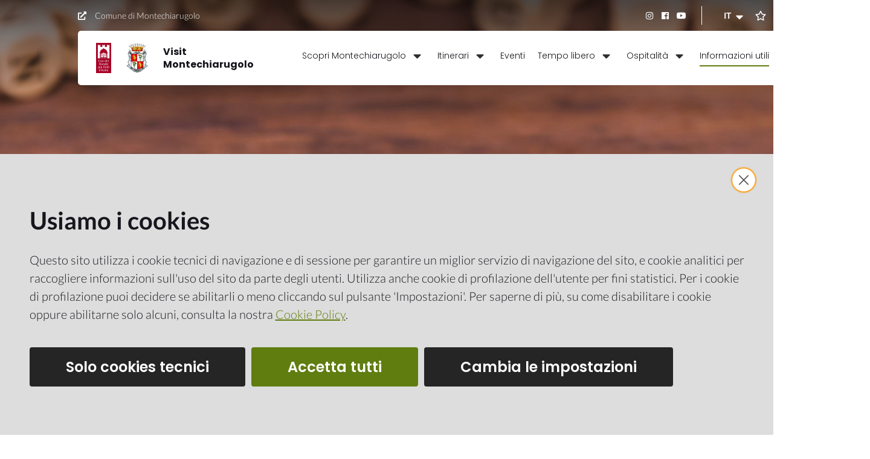

--- FILE ---
content_type: text/html; charset=utf-8
request_url: https://www.visitmontechiarugolo.it/it/informazioni-utili
body_size: 58385
content:
<!doctype html>
              <html lang="it" data-reactroot=""><head><meta charSet="utf-8"/><title data-react-helmet="true">Informazioni utili - Visit Montechiarugolo</title><meta data-react-helmet="true" name="description" content=""/><meta data-react-helmet="true" property="og:title" content="Informazioni utili"/><meta data-react-helmet="true" property="og:url" content="https://www.visitmontechiarugolo.it/it/informazioni-utili"/><meta data-react-helmet="true" property="og:image" content="https://www.visitmontechiarugolo.it/it/informazioni-utili/@@images/7d475361-17ab-47cb-962a-655a143c1de0.jpeg"/><meta data-react-helmet="true" property="og:image:width" content="1200"/><meta data-react-helmet="true" property="og:image:height" content="629"/><meta data-react-helmet="true" name="twitter:card" content="summary_large_image"/><meta data-react-helmet="true" name="msapplication-TileColor" content="#607d10"/><meta data-react-helmet="true" name="theme-color" content="#ffffff"/><link data-react-helmet="true" rel="icon" sizes="any" href="/static/media/favicon.5d6e5329.ico"/><link data-react-helmet="true" rel="icon" sizes="16x16" href="[data-uri]"/><link data-react-helmet="true" rel="icon" sizes="32x32" href="[data-uri]"/><link data-react-helmet="true" rel="apple-touch-icon" sizes="180x180" href="/static/media/apple-touch-icon.0a932119.png"/><link data-react-helmet="true" rel="mask-icon" color="#000" href="/static/media/safari-pinned-tab.e2e010c4.svg"/><link data-react-helmet="true" rel="apple-touch-icon" sizes="180x180" href="/apple-touch-icon.png"/><link data-react-helmet="true" rel="shortcut icon" href="/favicon.ico"/><link data-react-helmet="true" rel="mask-icon" href="/safari-pinned-tab.svg" color="#607d10"/><script>window.env = {"RAZZLE_LEGACY_TRAVERSE":"true","apiPath":"https:\u002F\u002Fwww.visitmontechiarugolo.it\u002Fapi","publicURL":"https:\u002F\u002Fwww.visitmontechiarugolo.it"};</script><link rel="icon" href="/favicon.ico" sizes="any"/><link rel="icon" href="/icon.svg" type="image/svg+xml"/><link rel="apple-touch-icon" sizes="180x180" href="/apple-touch-icon.png"/><link rel="manifest" href="/site.webmanifest"/><meta name="generator" content="Plone 6 - https://plone.org"/><meta name="viewport" content="width=device-width, initial-scale=1"/><meta name="apple-mobile-web-app-capable" content="yes"/><link data-chunk="client" rel="preload" as="style" href="/static/css/client.d3075dff.css"/><link data-chunk="client" rel="preload" as="script" href="/static/js/runtime~client.2f9a8233.js"/><link data-chunk="client" rel="preload" as="script" href="/static/js/client.e63caf62.js"/><link data-chunk="client" rel="stylesheet" href="/static/css/client.d3075dff.css"/></head><body class="view-viewview contenttype-document section-it section-informazioni-utili is-anonymous public-ui view-component"><div role="navigation" aria-label="Toolbar" id="toolbar"></div><div id="main"><div class="skiplinks-wrapper" role="complementary" aria-label="skiplinks"><a class="skiplink" href="#cookies">Salta ai cookies</a><a class="skiplink" href="#view">Salta al contenuto</a><a class="skiplink" href="#navigation">Salta alla navigazione</a><a class="skiplink" href="#iv--footer">Salta al footer</a></div><div class="iv--header-wrapper" role="banner"><div class="iv--header-top"><div class="ui container"><div class="iv--header-top-wrapper"><div class="iv--header-top-left"><div class="iv--header-top-link"><a href="https://www.comune.montechiarugolo.pr.it/" class="iv--header-top-externallink" rel="noopener noreferrer" target="_blank"><svg aria-hidden="true" focusable="false" data-prefix="fas" data-icon="external-link-alt" class="svg-inline--fa fa-external-link-alt fa-w-16 icon" role="img" xmlns="http://www.w3.org/2000/svg" viewBox="0 0 512 512" prefix="fas"><path fill="currentColor" d="M432,320H400a16,16,0,0,0-16,16V448H64V128H208a16,16,0,0,0,16-16V80a16,16,0,0,0-16-16H48A48,48,0,0,0,0,112V464a48,48,0,0,0,48,48H400a48,48,0,0,0,48-48V336A16,16,0,0,0,432,320ZM488,0h-128c-21.37,0-32.05,25.91-17,41l35.73,35.73L135,320.37a24,24,0,0,0,0,34L157.67,377a24,24,0,0,0,34,0L435.28,133.32,471,169c15,15,41,4.5,41-17V24A24,24,0,0,0,488,0Z"></path></svg><span>Comune di Montechiarugolo</span></a></div></div><div class="iv--header-top-right"><div class="iv--header-tools"><div class="language-selector-wrapper"><div class="iv--language-selector"><div class="ui dropdown"><div tabindex="0" role="button" aria-haspopup="true" aria-expanded="false" aria-label="Change language"><span class="text">IT</span><svg aria-hidden="true" focusable="false" data-prefix="fas" data-icon="caret-down" class="svg-inline--fa fa-caret-down fa-w-10 icon" role="img" xmlns="http://www.w3.org/2000/svg" viewBox="0 0 320 512" prefix="fas"><path fill="currentColor" d="M31.3 192h257.3c17.8 0 26.7 21.5 14.1 34.1L174.1 354.8c-7.8 7.8-20.5 7.8-28.3 0L17.2 226.1C4.6 213.5 13.5 192 31.3 192z"></path></svg></div><div class="menu" role="menu"><a tabindex="-1" role="menuitem" aria-label="Vai a
                  Italiano" class="item selected" href="/it">Italiano</a><a tabindex="-1" role="menuitem" aria-label="Vai a
                  English" class="item" href="/en">English</a></div></div></div></div><div class="iv--header-whishlist"></div><div class="iv--header-search"><button class="iv--search-form-open" title="Cerca nel sito..."><svg aria-hidden="true" focusable="false" data-prefix="fas" data-icon="search" class="svg-inline--fa fa-search fa-w-16 " role="img" xmlns="http://www.w3.org/2000/svg" viewBox="0 0 512 512" prefix="fas"><path fill="currentColor" d="M505 442.7L405.3 343c-4.5-4.5-10.6-7-17-7H372c27.6-35.3 44-79.7 44-128C416 93.1 322.9 0 208 0S0 93.1 0 208s93.1 208 208 208c48.3 0 92.7-16.4 128-44v16.3c0 6.4 2.5 12.5 7 17l99.7 99.7c9.4 9.4 24.6 9.4 33.9 0l28.3-28.3c9.4-9.4 9.4-24.6.1-34zM208 336c-70.7 0-128-57.2-128-128 0-70.7 57.2-128 128-128 70.7 0 128 57.2 128 128 0 70.7-57.2 128-128 128z"></path></svg></button><div class="iv--search-form-wrapper"></div></div></div></div></div></div></div><div class="iv--header-main"><div class="ui container"><div class="iv--header-main-content"><div class="iv--logo-nav-wrapper"><div class="iv--logo"><a title="Visit Montechiarugolo" href="/"><img src="/static/media/logo-borghi.a09217f5.png" alt="Uno dei borghi più belli d&#x27;Italia" width="25" height="50"/> <img src="/static/media/logo.fd520b6b.png" alt="Stemma" srcSet="/static/media/logo.fd520b6b.png 1x,/static/media/logo2x.36a712c4.png 2x" height="50"/><div class="iv--brand-text">Visit Montechiarugolo</div></a></div><div class="iv--main-navigation"><div class="iv--menu-wrapper"><div class="hamburger-wrapper mobile tablet computer only"><button class="hamburger hamburger--collapse" aria-label="Apri menu" title="Apri menu" type="button"><span class="hamburger-box"><span class="hamburger-inner"></span></span></button></div><div class="iv--mobile-menu-header ui mobile tablet computer only"><div class="iv--logo"><a title="Visit Montechiarugolo" href="/"><img src="/static/media/logo-borghi.a09217f5.png" alt="Uno dei borghi più belli d&#x27;Italia" width="25" height="50"/> <img src="/static/media/logo.fd520b6b.png" alt="Stemma" srcSet="/static/media/logo.fd520b6b.png 1x,/static/media/logo2x.36a712c4.png 2x" height="50"/><div class="iv--brand-text">Visit Montechiarugolo</div></a></div></div><div id="navigation"><nav class="navigation navigation-dropdownmenu" role="navigation" aria-label="Main navigation"><div><div class="hamburger-wrapper mobile tablet only"><button class="hamburger hamburger--collapse" aria-label="Apri menu" title="Apri menu" type="button"><span class="hamburger-box"><span class="hamburger-inner"></span></span></button></div><div class="ui pointing secondary stackable computer large screen widescreen only menu"><button aria-expanded="false" aria-haspopup="true" class="ui button item dropdownmenu-item"><span>Scopri Montechiarugolo</span><i aria-hidden="true" class="dropdown large icon"></i></button><div class="dropdown-menu-wrapper" aria-hidden="true" tabindex="-1" role="menu"><div class="dropdown-menu-inner"><div class="ui segment"><div class="dropdownmenu-close-button-wrapper"><button title="Chiudi il menu" class="ui mini basic icon button dropdown-close-button"><i aria-hidden="true" class="times icon"></i></button></div><div class="ui container grid"><div class="four wide column"><h2><span>Scopri Montechiarugolo</span></h2><ul><li><a href="/it/scopri-montechiarugolo/il-territorio"><span>Il territorio</span></a></li><li><a href="/it/scopri-montechiarugolo/i-luoghi-della-storia"><span>I luoghi della storia</span></a></li><li><a href="/it/scopri-montechiarugolo/i-protagonisti"><span>I protagonisti</span></a></li><li><a href="/it/scopri-montechiarugolo/prodotti-eccellenza"><span>I prodotti d&#x27;eccellenza</span></a></li><li><a href="/it/scopri-montechiarugolo/comitato_gemellaggi"><span>Comitato per i Gemellaggi</span></a></li></ul></div></div><div class="ui container dropdownmenu-footer"><a href="/it/scopri-montechiarugolo"><span>Vai a scoprire Montechiarugolo</span><i aria-hidden="true" class="arrow right icon"></i></a></div></div></div></div><button aria-expanded="false" aria-haspopup="true" class="ui button item dropdownmenu-item"><span>Itinerari</span><i aria-hidden="true" class="dropdown large icon"></i></button><div class="dropdown-menu-wrapper" aria-hidden="true" tabindex="-1" role="menu"><div class="dropdown-menu-inner"><div class="ui segment"><div class="dropdownmenu-close-button-wrapper"><button title="Chiudi il menu" class="ui mini basic icon button dropdown-close-button"><i aria-hidden="true" class="times icon"></i></button></div><div class="ui container grid"><div class="four wide column"><h2><span>Itinerari</span></h2><ul><li><a href="/it/itinerari/nel-borgo"><span>Nel borgo</span></a></li><li><a href="/it/itinerari/nel-territorio"><span>Nel territorio</span></a></li></ul></div></div><div class="ui container dropdownmenu-footer"><a href="/it/itinerari"><span>Scopri tutti gli itinerari</span><i aria-hidden="true" class="arrow right icon"></i></a></div></div></div></div><a class="item" href="/it/eventi"><span>Eventi</span></a><button aria-expanded="false" aria-haspopup="true" class="ui button item dropdownmenu-item"><span>Tempo libero</span><i aria-hidden="true" class="dropdown large icon"></i></button><div class="dropdown-menu-wrapper" aria-hidden="true" tabindex="-1" role="menu"><div class="dropdown-menu-inner"><div class="ui segment"><div class="dropdownmenu-close-button-wrapper"><button title="Chiudi il menu" class="ui mini basic icon button dropdown-close-button"><i aria-hidden="true" class="times icon"></i></button></div><div class="ui container grid"><div class="four wide column"><h2><span>Tempo libero</span></h2><ul><li><a href="/it/tempo-libero/terme-di-monticelli"><span>Le Terme di Monticelli</span></a></li><li><a href="/it/tempo-libero/shopping"><span>Shopping</span></a></li><li><a href="/it/tempo-libero/parchi-e-riserve-naturali"><span>Parchi e riserve naturali</span></a></li><li><a href="/it/tempo-libero/x-scape-experience-on-the-road"><span>X-scape experience on the road</span></a></li><li><a href="/it/tempo-libero/arte-e-cultura"><span>Arte e cultura</span></a></li></ul></div></div><div class="ui container dropdownmenu-footer"><a href="/it/tempo-libero"><span>Scopri cosa puoi fare</span><i aria-hidden="true" class="arrow right icon"></i></a></div></div></div></div><button aria-expanded="false" aria-haspopup="true" class="ui button item dropdownmenu-item"><span>Ospitalità</span><i aria-hidden="true" class="dropdown large icon"></i></button><div class="dropdown-menu-wrapper" aria-hidden="true" tabindex="-1" role="menu"><div class="dropdown-menu-inner"><div class="ui segment"><div class="dropdownmenu-close-button-wrapper"><button title="Chiudi il menu" class="ui mini basic icon button dropdown-close-button"><i aria-hidden="true" class="times icon"></i></button></div><div class="ui container grid"><div class="four wide column"><h2><span>Ospitalità</span></h2><ul><li><a href="/it/ospitalita/cosa-mangiare"><span>Dove mangiare</span></a></li><li><a href="/it/ospitalita/dove-dormire"><span>Dove dormire</span></a></li></ul></div></div><div class="ui container dropdownmenu-footer"><a href="/it/ospitalita"><span>Vai a Ospitalità</span><i aria-hidden="true" class="arrow right icon"></i></a></div></div></div></div><a aria-current="page" class="item active" href="/it/informazioni-utili"><span>Informazioni utili</span></a></div></div></nav></div><div class="iv--mobile-menu-footer ui mobile tablet computer only"><div class="iv--header-top-link"><a href="https://www.comune.montechiarugolo.pr.it/" class="iv--header-top-externallink" rel="noopener noreferrer" target="_blank"><svg aria-hidden="true" focusable="false" data-prefix="fas" data-icon="external-link-alt" class="svg-inline--fa fa-external-link-alt fa-w-16 icon" role="img" xmlns="http://www.w3.org/2000/svg" viewBox="0 0 512 512" prefix="fas"><path fill="currentColor" d="M432,320H400a16,16,0,0,0-16,16V448H64V128H208a16,16,0,0,0,16-16V80a16,16,0,0,0-16-16H48A48,48,0,0,0,0,112V464a48,48,0,0,0,48,48H400a48,48,0,0,0,48-48V336A16,16,0,0,0,432,320ZM488,0h-128c-21.37,0-32.05,25.91-17,41l35.73,35.73L135,320.37a24,24,0,0,0,0,34L157.67,377a24,24,0,0,0,34,0L435.28,133.32,471,169c15,15,41,4.5,41-17V24A24,24,0,0,0,488,0Z"></path></svg><span>Comune di Montechiarugolo</span></a></div></div></div><div class="hamburger-wrapper mobile tablet computer only"><button class="hamburger hamburger--collapse" aria-label="Apri menu" title="Apri menu" type="button"><span class="hamburger-box"><span class="hamburger-inner"></span></span></button></div></div></div></div></div></div></div><div class="leadimage  size-default"><img src="/it/informazioni-utili/@@images/c7d9f040-948f-4619-a754-7ad9dc14b363.jpeg" alt="Informazioni utili" loading="lazy"/><div class="leadimage-more"></div></div><div role="navigation" aria-label="Briciole di pane" class="ui secondary vertical segment breadcrumbs"><div class="ui container"><div class="ui breadcrumb"><a class="section" title="Home" href="/it"><svg xmlns="http://www.w3.org/2000/svg" viewBox="0 0 36 36" style="height:18px;width:auto;fill:currentColor" class="icon"><g fill-rule="evenodd"><path d="M18 4.826 4.476 13.148 5.524 14.851 18 7.174 30.476 14.851 31.524 13.148zM25 27 21 27 21 19 15 19 15 27 11 27 11 15 9 15 9 29 17 29 17 21 19 21 19 29 27 29 27 15 25 15z"/></g></svg></a><div class="divider">/</div><div class="active section">Informazioni utili</div></div></div></div><div class="ui basic segment content-area"><main><div id="view"><div id="page-document" class="ui container"><div class="page-header"><h1 class="documentFirstHeading">Informazioni utili</h1><div class="page-actions"><div class="page-share"><div class="ui inline dropdown"><div tabindex="0" role="button" aria-haspopup="true" aria-expanded="false" aria-label="Condividi questa pagina"><svg aria-hidden="true" focusable="false" data-prefix="fas" data-icon="share-alt" class="svg-inline--fa fa-share-alt fa-w-14 icon" role="img" xmlns="http://www.w3.org/2000/svg" viewBox="0 0 448 512" prefix="fas"><path fill="currentColor" d="M352 320c-22.608 0-43.387 7.819-59.79 20.895l-102.486-64.054a96.551 96.551 0 0 0 0-41.683l102.486-64.054C308.613 184.181 329.392 192 352 192c53.019 0 96-42.981 96-96S405.019 0 352 0s-96 42.981-96 96c0 7.158.79 14.13 2.276 20.841L155.79 180.895C139.387 167.819 118.608 160 96 160c-53.019 0-96 42.981-96 96s42.981 96 96 96c22.608 0 43.387-7.819 59.79-20.895l102.486 64.054A96.301 96.301 0 0 0 256 416c0 53.019 42.981 96 96 96s96-42.981 96-96-42.981-96-96-96z"></path></svg></div><div class="menu" role="menu"><a tabindex="-1" role="menuitem" class="item" href="https://www.facebook.com/sharer/sharer.php?u=https://www.visitmontechiarugolo.it/it/informazioni-utili" target="_blank" rel="noopener noreferrer" title="Condividi su Facebook"><svg aria-hidden="true" focusable="false" data-prefix="fab" data-icon="facebook-f" class="svg-inline--fa fa-facebook-f fa-w-10 icon" role="img" xmlns="http://www.w3.org/2000/svg" viewBox="0 0 320 512" prefix="fab"><path fill="currentColor" d="M279.14 288l14.22-92.66h-88.91v-60.13c0-25.35 12.42-50.06 52.24-50.06h40.42V6.26S260.43 0 225.36 0c-73.22 0-121.08 44.38-121.08 124.72v70.62H22.89V288h81.39v224h100.17V288z"></path></svg>Facebook</a><a tabindex="-1" role="menuitem" class="item" href="https://twitter.com/intent/tweet?url=https://www.visitmontechiarugolo.it/it/informazioni-utili" target="_blank" rel="noopener noreferrer" title="Condividi su Twitter"><svg aria-hidden="true" focusable="false" data-prefix="fab" data-icon="twitter" class="svg-inline--fa fa-twitter fa-w-16 icon" role="img" xmlns="http://www.w3.org/2000/svg" viewBox="0 0 512 512" prefix="fab"><path fill="currentColor" d="M459.37 151.716c.325 4.548.325 9.097.325 13.645 0 138.72-105.583 298.558-298.558 298.558-59.452 0-114.68-17.219-161.137-47.106 8.447.974 16.568 1.299 25.34 1.299 49.055 0 94.213-16.568 130.274-44.832-46.132-.975-84.792-31.188-98.112-72.772 6.498.974 12.995 1.624 19.818 1.624 9.421 0 18.843-1.3 27.614-3.573-48.081-9.747-84.143-51.98-84.143-102.985v-1.299c13.969 7.797 30.214 12.67 47.431 13.319-28.264-18.843-46.781-51.005-46.781-87.391 0-19.492 5.197-37.36 14.294-52.954 51.655 63.675 129.3 105.258 216.365 109.807-1.624-7.797-2.599-15.918-2.599-24.04 0-57.828 46.782-104.934 104.934-104.934 30.213 0 57.502 12.67 76.67 33.137 23.715-4.548 46.456-13.32 66.599-25.34-7.798 24.366-24.366 44.833-46.132 57.827 21.117-2.273 41.584-8.122 60.426-16.243-14.292 20.791-32.161 39.308-52.628 54.253z"></path></svg>Twitter</a><a tabindex="-1" role="menuitem" class="item" href="https://www.linkedin.com/shareArticle?mini=true&amp;url=https://www.visitmontechiarugolo.it/it/informazioni-utili&amp;title=https://www.visitmontechiarugolo.it/it/informazioni-utili" target="_blank" rel="noopener noreferrer" title="Condividi su LinkedIn"><svg aria-hidden="true" focusable="false" data-prefix="fab" data-icon="linkedin" class="svg-inline--fa fa-linkedin fa-w-14 icon" role="img" xmlns="http://www.w3.org/2000/svg" viewBox="0 0 448 512" prefix="fab"><path fill="currentColor" d="M416 32H31.9C14.3 32 0 46.5 0 64.3v383.4C0 465.5 14.3 480 31.9 480H416c17.6 0 32-14.5 32-32.3V64.3c0-17.8-14.4-32.3-32-32.3zM135.4 416H69V202.2h66.5V416zm-33.2-243c-21.3 0-38.5-17.3-38.5-38.5S80.9 96 102.2 96c21.2 0 38.5 17.3 38.5 38.5 0 21.3-17.2 38.5-38.5 38.5zm282.1 243h-66.4V312c0-24.8-.5-56.7-34.5-56.7-34.6 0-39.9 27-39.9 54.9V416h-66.4V202.2h63.7v29.2h.9c8.9-16.8 30.6-34.5 62.9-34.5 67.2 0 79.7 44.3 79.7 101.9V416z"></path></svg>LinkedIn</a><a tabindex="-1" role="menuitem" class="item" href="https://api.whatsapp.com/send?phone=&amp;text=https://www.visitmontechiarugolo.it/it/informazioni-utili" target="_blank" rel="noopener noreferrer" title="Condividi su Whatsapp"><svg aria-hidden="true" focusable="false" data-prefix="fab" data-icon="whatsapp" class="svg-inline--fa fa-whatsapp fa-w-14 icon" role="img" xmlns="http://www.w3.org/2000/svg" viewBox="0 0 448 512" prefix="fab"><path fill="currentColor" d="M380.9 97.1C339 55.1 283.2 32 223.9 32c-122.4 0-222 99.6-222 222 0 39.1 10.2 77.3 29.6 111L0 480l117.7-30.9c32.4 17.7 68.9 27 106.1 27h.1c122.3 0 224.1-99.6 224.1-222 0-59.3-25.2-115-67.1-157zm-157 341.6c-33.2 0-65.7-8.9-94-25.7l-6.7-4-69.8 18.3L72 359.2l-4.4-7c-18.5-29.4-28.2-63.3-28.2-98.2 0-101.7 82.8-184.5 184.6-184.5 49.3 0 95.6 19.2 130.4 54.1 34.8 34.9 56.2 81.2 56.1 130.5 0 101.8-84.9 184.6-186.6 184.6zm101.2-138.2c-5.5-2.8-32.8-16.2-37.9-18-5.1-1.9-8.8-2.8-12.5 2.8-3.7 5.6-14.3 18-17.6 21.8-3.2 3.7-6.5 4.2-12 1.4-32.6-16.3-54-29.1-75.5-66-5.7-9.8 5.7-9.1 16.3-30.3 1.8-3.7.9-6.9-.5-9.7-1.4-2.8-12.5-30.1-17.1-41.2-4.5-10.8-9.1-9.3-12.5-9.5-3.2-.2-6.9-.2-10.6-.2-3.7 0-9.7 1.4-14.8 6.9-5.1 5.6-19.4 19-19.4 46.3 0 27.3 19.9 53.7 22.6 57.4 2.8 3.7 39.1 59.7 94.8 83.8 35.2 15.2 49 16.5 66.6 13.9 10.7-1.6 32.8-13.4 37.4-26.4 4.6-13 4.6-24.1 3.2-26.4-1.3-2.5-5-3.9-10.5-6.6z"></path></svg>Whatsapp</a><a tabindex="-1" role="menuitem" class="item" href="https://t.me/share/url?url=https://www.visitmontechiarugolo.it/it/informazioni-utili&amp;text=Informazioni utili" target="_blank" rel="noopener noreferrer" title="Condividi su Telegram"><svg aria-hidden="true" focusable="false" data-prefix="fab" data-icon="telegram" class="svg-inline--fa fa-telegram fa-w-16 icon" role="img" xmlns="http://www.w3.org/2000/svg" viewBox="0 0 496 512" prefix="fab"><path fill="currentColor" d="M248 8C111 8 0 119 0 256s111 248 248 248 248-111 248-248S385 8 248 8zm121.8 169.9l-40.7 191.8c-3 13.6-11.1 16.9-22.4 10.5l-62-45.7-29.9 28.8c-3.3 3.3-6.1 6.1-12.5 6.1l4.4-63.1 114.9-103.8c5-4.4-1.1-6.9-7.7-2.5l-142 89.4-61.2-19.1c-13.3-4.2-13.6-13.3 2.8-19.7l239.1-92.2c11.1-4 20.8 2.7 17.2 19.5z"></path></svg>Telegram</a></div></div></div></div><p class="documentDescription"></p></div><div class="accordion-block"><div class="accordion ui fluid styled"><h4 class="active title accordion-title align-arrow-left"><svg xmlns="http://www.w3.org/2000/svg" viewBox="0 0 36 36" style="height:24px;width:auto;fill:currentColor" class="icon"><path fill-rule="evenodd" d="M9.293 14.707 10.707 13.293 18 20.586 25.293 13.293 26.707 14.707 18 23.414z"/></svg><span>Servizi turistici</span></h4><div style="height:auto;overflow:visible" aria-hidden="false" class="rah-static rah-static--height-auto"><div style="transition:opacity 500ms ease 0ms;-webkit-transition:opacity 500ms ease 0ms"><div class="content active"><p><strong>UIT - ufficio di informazioni turistiche</strong></p><p>Piazza Rivasi, 3 - 43022 Montechiarugolo PR<br/>CONTATTI:<br/>Telefono   0521 687711<br/>email        <a href="mailto:turismo@comune.montechiarugolo.pr.it" rel="noopener noreferrer" class="">turismo@comune.montechiarugolo.pr.it</a><strong></strong>ORARI DI APERTURA:<br/>dal lunedì al venerdì dalle ore 8.30 alle 12.30</p></div></div></div></div><div class="accordion ui fluid styled"><h4 class="title accordion-title align-arrow-left"><svg xmlns="http://www.w3.org/2000/svg" viewBox="0 0 36 36" style="height:24px;width:auto;fill:currentColor" class="icon"><path fill-rule="evenodd" d="M14.707 26.707 13.293 25.293 20.586 18 13.293 10.707 14.707 9.293 23.414 18z"/></svg><span>Come arrivare</span></h4><div style="height:0;overflow:hidden" aria-hidden="true" class="rah-static rah-static--height-zero"><div style="transition:opacity 500ms ease 0ms;-webkit-transition:opacity 500ms ease 0ms;opacity:0"><div class="content"><h4 id="3riij">In automobile</h4><p><em>Da Parma:</em> Autostrada A1 Milano-Napoli uscita Parma, direzione Traversetolo-Monticelli Terme-Montechiarugolo<br/><em>Da Reggio Emilia:</em>  Autostrada A1 Milano-Napoli uscita Terre di Canossa, direzione Montecchio Emilia-Montechiarugolo</p><h4 id="62j96">In treno </h4><p>Raggiungere la stazione di Parma che si trova sulla linea ferroviaria Milano-Bologna e funge da capolinea per le linee verso La Spezia, Brescia e Suzzara (MN). Dalla stazione ferroviaria di Parma prendere un taxi (www.radiotaxiparma.com) oppure l&#x27;autobus TEP linea 11 con destinazione Montecchio Emilia, fermata Montechiarugolo chiesa (www.tep.it).</p><h4 id="buhiu">In autobus</h4><p> <em>Da Parma:</em> Autobus TEP Linea 11 destinazione Montecchio Emilia, fermata Montechiarugolo chiesa <br/><em>Da Reggio Emilia:</em>  raggiungere la stazione ferroviaria di Parma, autobus TEP Linea 11 destinazione Montecchio Emilia, fermata Montechiarugolo chiesa </p></div></div></div></div><div class="accordion ui fluid styled"><h4 class="title accordion-title align-arrow-left"><svg xmlns="http://www.w3.org/2000/svg" viewBox="0 0 36 36" style="height:24px;width:auto;fill:currentColor" class="icon"><path fill-rule="evenodd" d="M14.707 26.707 13.293 25.293 20.586 18 13.293 10.707 14.707 9.293 23.414 18z"/></svg><span>Parcheggi</span></h4><div style="height:0;overflow:hidden" aria-hidden="true" class="rah-static rah-static--height-zero"><div style="transition:opacity 500ms ease 0ms;-webkit-transition:opacity 500ms ease 0ms;opacity:0"><div class="content"><p><strong>Montechiarugolo</strong><br/>Via Solari, 2</p><p><strong>Basilicagoiano</strong><br/>Piazza Ghiretti</p><p><strong>Monticelli Terme</strong><br/>Via Basse<br/>Piazza degli Alpini</p><p><strong>Basilicanova</strong><br/>Piazza Ferrari</p></div></div></div></div></div><div class="block break-block"></div><div class="accordion-block"><div class="accordion ui fluid styled"><h4 class="active title accordion-title align-arrow-left"><svg xmlns="http://www.w3.org/2000/svg" viewBox="0 0 36 36" style="height:24px;width:auto;fill:currentColor" class="icon"><path fill-rule="evenodd" d="M9.293 14.707 10.707 13.293 18 20.586 25.293 13.293 26.707 14.707 18 23.414z"/></svg><span>Video </span></h4><div style="height:auto;overflow:visible" aria-hidden="false" class="rah-static rah-static--height-auto"><div style="transition:opacity 500ms ease 0ms;-webkit-transition:opacity 500ms ease 0ms"><div class="content active"><div class="block multimedia"><div class="ui container"><div class="size-s "><div class="slider-wrapper "><div class="play-pause-wrapper"><button title="Metti in pausa"><i aria-hidden="true" class="pause icon"></i><span>pause</span></button></div><div class="slick-slider slick-initialized" dir="ltr"><div title="Slide precedente" class="slick-arrow slick-prev" style="display:block"><i aria-hidden="true" class="attributes content unset icon"></i></div><div class="slick-list"><div class="slick-track" style="width:900%;left:-100%"><div data-index="-1" tabindex="-1" class="slick-slide slick-cloned" aria-hidden="true" style="width:11.11111111111111%"><div><div class="single-slide-wrapper" tabindex="-1" style="width:100%;display:inline-block"><div class="bg-wrapper"><img alt="" role="presentation" src="/it/informazioni-utili/copy_of_tutti-i-video/img_4514.jpg/@@images/image/leadimage" loading="lazy"/></div><div class="text-overlay"><div class="ui container"><div class="text-overlay-content"><div class="text-and-icon"><div class="title" id="title-3"><a href="https://www.youtube.com/watch?v=_Ms6WEGEKZo&amp;feature=youtu.be" target="_blank" rel="noopener noreferrer" class="external">Parmigiano Reggiano in festa</a></div></div><div class="description">il video documentario del 24-25 agosto 2019</div></div></div></div></div></div></div><div data-index="0" class="slick-slide slick-active slick-current" tabindex="-1" aria-hidden="false" style="outline:none;width:11.11111111111111%"><div><div class="single-slide-wrapper" tabindex="-1" style="width:100%;display:inline-block"><div class="bg-wrapper"><img alt="" role="presentation" src="/it/informazioni-utili/copy_of_tutti-i-video/montechiarugolo-stemma-su-muro.png/@@images/image/leadimage" loading="lazy"/></div><div class="text-overlay"><div class="ui container"><div class="text-overlay-content"><div class="text-and-icon"><div class="title" id="title-0"><a href="https://www.youtube.com/watch?v=N2gmGXvCMO4&amp;feature=youtu.be" target="_blank" rel="noopener noreferrer" class="external">Video emozionale</a></div></div><div class="description">alla scoperta del territorio di Montechiarugolo</div></div></div></div></div></div></div><div data-index="1" class="slick-slide" tabindex="-1" aria-hidden="true" style="outline:none;width:11.11111111111111%"><div><div class="single-slide-wrapper" tabindex="-1" style="width:100%;display:inline-block"><div class="bg-wrapper"><img alt="" role="presentation" src="/it/informazioni-utili/copy_of_tutti-i-video/anima-larte-backstage.jpg/@@images/image/leadimage" loading="lazy"/></div><div class="text-overlay"><div class="ui container"><div class="text-overlay-content"><div class="text-and-icon"><div class="title" id="title-1"><a href="https://www.youtube.com/watch?v=yej_IHO_crU&amp;feature=youtu.be" target="_blank" rel="noopener noreferrer" class="external">Anima l&#x27;Arte</a></div></div><div class="description">Il video omaggio virtuale del nostro borgo, visto da una nuova prospettiva, con le acrobazie di Luca Contoli BMX freestyle</div></div></div></div></div></div></div><div data-index="2" class="slick-slide" tabindex="-1" aria-hidden="true" style="outline:none;width:11.11111111111111%"><div><div class="single-slide-wrapper" tabindex="-1" style="width:100%;display:inline-block"><div class="bg-wrapper"><img alt="" role="presentation" src="/it/informazioni-utili/copy_of_tutti-i-video/05_04.jpg/@@images/image/leadimage" loading="lazy"/></div><div class="text-overlay"><div class="ui container"><div class="text-overlay-content"><div class="text-and-icon"><div class="title" id="title-2"><a href="https://www.youtube.com/watch?v=21cNvbeGDGM&amp;feature=youtu.be" target="_blank" rel="noopener noreferrer" class="external">Dall&#x27;Alabastro allo Zenzero</a></div></div><div class="description">le emozioni della 20° edizione</div></div></div></div></div></div></div><div data-index="3" class="slick-slide" tabindex="-1" aria-hidden="true" style="outline:none;width:11.11111111111111%"><div><div class="single-slide-wrapper" tabindex="-1" style="width:100%;display:inline-block"><div class="bg-wrapper"><img alt="" role="presentation" src="/it/informazioni-utili/copy_of_tutti-i-video/img_4514.jpg/@@images/image/leadimage" loading="lazy"/></div><div class="text-overlay"><div class="ui container"><div class="text-overlay-content"><div class="text-and-icon"><div class="title" id="title-3"><a href="https://www.youtube.com/watch?v=_Ms6WEGEKZo&amp;feature=youtu.be" target="_blank" rel="noopener noreferrer" class="external">Parmigiano Reggiano in festa</a></div></div><div class="description">il video documentario del 24-25 agosto 2019</div></div></div></div></div></div></div><div data-index="4" tabindex="-1" class="slick-slide slick-cloned" aria-hidden="true" style="width:11.11111111111111%"><div><div class="single-slide-wrapper" tabindex="-1" style="width:100%;display:inline-block"><div class="bg-wrapper"><img alt="" role="presentation" src="/it/informazioni-utili/copy_of_tutti-i-video/montechiarugolo-stemma-su-muro.png/@@images/image/leadimage" loading="lazy"/></div><div class="text-overlay"><div class="ui container"><div class="text-overlay-content"><div class="text-and-icon"><div class="title" id="title-0"><a href="https://www.youtube.com/watch?v=N2gmGXvCMO4&amp;feature=youtu.be" target="_blank" rel="noopener noreferrer" class="external">Video emozionale</a></div></div><div class="description">alla scoperta del territorio di Montechiarugolo</div></div></div></div></div></div></div><div data-index="5" tabindex="-1" class="slick-slide slick-cloned" aria-hidden="true" style="width:11.11111111111111%"><div><div class="single-slide-wrapper" tabindex="-1" style="width:100%;display:inline-block"><div class="bg-wrapper"><img alt="" role="presentation" src="/it/informazioni-utili/copy_of_tutti-i-video/anima-larte-backstage.jpg/@@images/image/leadimage" loading="lazy"/></div><div class="text-overlay"><div class="ui container"><div class="text-overlay-content"><div class="text-and-icon"><div class="title" id="title-1"><a href="https://www.youtube.com/watch?v=yej_IHO_crU&amp;feature=youtu.be" target="_blank" rel="noopener noreferrer" class="external">Anima l&#x27;Arte</a></div></div><div class="description">Il video omaggio virtuale del nostro borgo, visto da una nuova prospettiva, con le acrobazie di Luca Contoli BMX freestyle</div></div></div></div></div></div></div><div data-index="6" tabindex="-1" class="slick-slide slick-cloned" aria-hidden="true" style="width:11.11111111111111%"><div><div class="single-slide-wrapper" tabindex="-1" style="width:100%;display:inline-block"><div class="bg-wrapper"><img alt="" role="presentation" src="/it/informazioni-utili/copy_of_tutti-i-video/05_04.jpg/@@images/image/leadimage" loading="lazy"/></div><div class="text-overlay"><div class="ui container"><div class="text-overlay-content"><div class="text-and-icon"><div class="title" id="title-2"><a href="https://www.youtube.com/watch?v=21cNvbeGDGM&amp;feature=youtu.be" target="_blank" rel="noopener noreferrer" class="external">Dall&#x27;Alabastro allo Zenzero</a></div></div><div class="description">le emozioni della 20° edizione</div></div></div></div></div></div></div><div data-index="7" tabindex="-1" class="slick-slide slick-cloned" aria-hidden="true" style="width:11.11111111111111%"><div><div class="single-slide-wrapper" tabindex="-1" style="width:100%;display:inline-block"><div class="bg-wrapper"><img alt="" role="presentation" src="/it/informazioni-utili/copy_of_tutti-i-video/img_4514.jpg/@@images/image/leadimage" loading="lazy"/></div><div class="text-overlay"><div class="ui container"><div class="text-overlay-content"><div class="text-and-icon"><div class="title" id="title-3"><a href="https://www.youtube.com/watch?v=_Ms6WEGEKZo&amp;feature=youtu.be" target="_blank" rel="noopener noreferrer" class="external">Parmigiano Reggiano in festa</a></div></div><div class="description">il video documentario del 24-25 agosto 2019</div></div></div></div></div></div></div></div></div><div title="Prossimo slide" class="slick-arrow slick-next" style="display:block"><i aria-hidden="true" class="attributes content unset icon"></i></div><ul style="display:block" class="slick-dots"><li class="slick-active"><button title="Slider numero 1">1</button></li><li class=""><button title="Slider numero 2">2</button></li><li class=""><button title="Slider numero 3">3</button></li><li class=""><button title="Slider numero 4">4</button></li></ul></div></div></div></div></div></div></div></div></div><div class="accordion ui fluid styled"><h4 class="title accordion-title align-arrow-left"><svg xmlns="http://www.w3.org/2000/svg" viewBox="0 0 36 36" style="height:24px;width:auto;fill:currentColor" class="icon"><path fill-rule="evenodd" d="M14.707 26.707 13.293 25.293 20.586 18 13.293 10.707 14.707 9.293 23.414 18z"/></svg><span>Mappe, guide e pubblicazioni</span></h4><div style="height:0;overflow:hidden" aria-hidden="true" class="rah-static rah-static--height-zero"><div style="transition:opacity 500ms ease 0ms;-webkit-transition:opacity 500ms ease 0ms;opacity:0"><div class="content"><p><a href="/it/informazioni-utili/cartina-turistica"><strong>Cartina turistica</strong></a></p><p><a href="/it/notizie/montechiarugolo-nella-storia"><strong>La Battaglia di Montechiarugolo e il primo tricolore</strong></a></p></div></div></div></div></div><div class="block break-block"></div><div class="accordion-block"><div class="accordion ui fluid styled"><h4 class="active title accordion-title align-arrow-left"><svg xmlns="http://www.w3.org/2000/svg" viewBox="0 0 36 36" style="height:24px;width:auto;fill:currentColor" class="icon"><path fill-rule="evenodd" d="M9.293 14.707 10.707 13.293 18 20.586 25.293 13.293 26.707 14.707 18 23.414z"/></svg><span>Dicono di noi</span></h4><div style="height:auto;overflow:visible" aria-hidden="false" class="rah-static rah-static--height-auto"><div style="transition:opacity 500ms ease 0ms;-webkit-transition:opacity 500ms ease 0ms"><div class="content active"><div class="block listing cards"></div></div></div></div></div></div><div class="block listing link-in-evidence"></div><article id="metadata" class="bottom-metadata"><span>Ultimo aggiornamento<!-- -->:</span> <!-- -->22-11-2023 10:11</article></div></div></main></div><div id="iv--footer" role="contentinfo" aria-label="Informazioni del sito"><div class="iv--footer-main" id="footer"><div class="ui container"><div class="iv--logo"><a href="/"><img src="/static/media/logo.fd520b6b.png" alt="Stemma"/><div class="iv--brand-text">Visit Montechiarugolo</div></a></div><div class="ui stackable top aligned grid"><div class="four wide column iv--footer-column iv--footer-column-menu"><div class="iv--footer-menu"><div role="list" class="ui inverted list"><div role="listitem" class="item"><a href="/it/scopri-montechiarugolo">Scopri Montechiarugolo</a></div><div role="listitem" class="item"><a href="/it/itinerari">Itinerari</a></div><div role="listitem" class="item"><a href="/it/eventi">Eventi</a></div><div role="listitem" class="item"><a href="/it/tempo-libero">Tempo libero</a></div><div role="listitem" class="item"><a href="/it/ospitalita">Ospitalità</a></div><div role="listitem" class="item"><a href="/it/informazioni-utili">Informazioni utili</a></div></div></div></div><div class="four wide column iv--footer-column"><div><h3 id="6m3e6">UIT - Ufficio Informazioni Turistiche</h3><p><br/></p><p>Piazza Rivasi, 3 -  43022 Montechiarugolo (PR </p><p><br/></p><p><a href="tel:0521 687711" rel="noopener noreferrer">0521 687711</a></p><p><br/></p><p><a href="mailto:turismo@comune.montechiarugolo.pr.it" rel="noopener noreferrer">turismo@comune.montechiarugolo.pr.it</a></p></div></div><div class="four wide column iv--footer-column"><div><h3 id="1tgiq">Ufficio Promozione Turistica</h3><p><br/></p><p>Piazza Rivasi, 3 - 43022 Montechiarugolo (PR)</p><p><br/></p><p>Centralino: <a href="tel:0521 687711" rel="noopener noreferrer">0521 687711</a></p><p>Fax: 0521 686633</p><p><br/></p><p><a href="mailto:urp@comunemontechiarugolo.pr.it" rel="noopener noreferrer">urp@comunemontechiarugolo.pr.it</a></p></div></div></div></div></div><div class="iv--footer-small"><div class="ui container"><div class="iv--footer-social"></div><nav class="subfooter" role="navigation" aria-label="Link aggiuntivi"><div class="ui pointing secondary stackable menu"><a class="item false" href="/it/sitemap"><span class="">Mappa del sito</span></a><a class="item false" href="/it/privacy-policy"><span class="">Privacy e cookie policy</span></a><a href="https://www.redturtle.it" target="_blank" rel="noopener noreferrer" class="external item false"><span class="">Credits</span></a><button class="item" title="Impostazione cookie">Impostazione cookie</button></div></nav></div></div></div><div class="Toastify"></div><button class="gdpr-privacy-show-banner" title="Mostra impostazioni cookies"><img src="/static/media/user-lock-solid.6f1c7bdf.svg" alt="Mostra impostazioni cookies"/></button><style type="text/css">svg:not(:root).svg-inline--fa {
  overflow: visible;
}

.svg-inline--fa {
  display: inline-block;
  font-size: inherit;
  height: 1em;
  overflow: visible;
  vertical-align: -0.125em;
}
.svg-inline--fa.fa-lg {
  vertical-align: -0.225em;
}
.svg-inline--fa.fa-w-1 {
  width: 0.0625em;
}
.svg-inline--fa.fa-w-2 {
  width: 0.125em;
}
.svg-inline--fa.fa-w-3 {
  width: 0.1875em;
}
.svg-inline--fa.fa-w-4 {
  width: 0.25em;
}
.svg-inline--fa.fa-w-5 {
  width: 0.3125em;
}
.svg-inline--fa.fa-w-6 {
  width: 0.375em;
}
.svg-inline--fa.fa-w-7 {
  width: 0.4375em;
}
.svg-inline--fa.fa-w-8 {
  width: 0.5em;
}
.svg-inline--fa.fa-w-9 {
  width: 0.5625em;
}
.svg-inline--fa.fa-w-10 {
  width: 0.625em;
}
.svg-inline--fa.fa-w-11 {
  width: 0.6875em;
}
.svg-inline--fa.fa-w-12 {
  width: 0.75em;
}
.svg-inline--fa.fa-w-13 {
  width: 0.8125em;
}
.svg-inline--fa.fa-w-14 {
  width: 0.875em;
}
.svg-inline--fa.fa-w-15 {
  width: 0.9375em;
}
.svg-inline--fa.fa-w-16 {
  width: 1em;
}
.svg-inline--fa.fa-w-17 {
  width: 1.0625em;
}
.svg-inline--fa.fa-w-18 {
  width: 1.125em;
}
.svg-inline--fa.fa-w-19 {
  width: 1.1875em;
}
.svg-inline--fa.fa-w-20 {
  width: 1.25em;
}
.svg-inline--fa.fa-pull-left {
  margin-right: 0.3em;
  width: auto;
}
.svg-inline--fa.fa-pull-right {
  margin-left: 0.3em;
  width: auto;
}
.svg-inline--fa.fa-border {
  height: 1.5em;
}
.svg-inline--fa.fa-li {
  width: 2em;
}
.svg-inline--fa.fa-fw {
  width: 1.25em;
}

.fa-layers svg.svg-inline--fa {
  bottom: 0;
  left: 0;
  margin: auto;
  position: absolute;
  right: 0;
  top: 0;
}

.fa-layers {
  display: inline-block;
  height: 1em;
  position: relative;
  text-align: center;
  vertical-align: -0.125em;
  width: 1em;
}
.fa-layers svg.svg-inline--fa {
  -webkit-transform-origin: center center;
          transform-origin: center center;
}

.fa-layers-counter, .fa-layers-text {
  display: inline-block;
  position: absolute;
  text-align: center;
}

.fa-layers-text {
  left: 50%;
  top: 50%;
  -webkit-transform: translate(-50%, -50%);
          transform: translate(-50%, -50%);
  -webkit-transform-origin: center center;
          transform-origin: center center;
}

.fa-layers-counter {
  background-color: #ff253a;
  border-radius: 1em;
  -webkit-box-sizing: border-box;
          box-sizing: border-box;
  color: #fff;
  height: 1.5em;
  line-height: 1;
  max-width: 5em;
  min-width: 1.5em;
  overflow: hidden;
  padding: 0.25em;
  right: 0;
  text-overflow: ellipsis;
  top: 0;
  -webkit-transform: scale(0.25);
          transform: scale(0.25);
  -webkit-transform-origin: top right;
          transform-origin: top right;
}

.fa-layers-bottom-right {
  bottom: 0;
  right: 0;
  top: auto;
  -webkit-transform: scale(0.25);
          transform: scale(0.25);
  -webkit-transform-origin: bottom right;
          transform-origin: bottom right;
}

.fa-layers-bottom-left {
  bottom: 0;
  left: 0;
  right: auto;
  top: auto;
  -webkit-transform: scale(0.25);
          transform: scale(0.25);
  -webkit-transform-origin: bottom left;
          transform-origin: bottom left;
}

.fa-layers-top-right {
  right: 0;
  top: 0;
  -webkit-transform: scale(0.25);
          transform: scale(0.25);
  -webkit-transform-origin: top right;
          transform-origin: top right;
}

.fa-layers-top-left {
  left: 0;
  right: auto;
  top: 0;
  -webkit-transform: scale(0.25);
          transform: scale(0.25);
  -webkit-transform-origin: top left;
          transform-origin: top left;
}

.fa-lg {
  font-size: 1.3333333333em;
  line-height: 0.75em;
  vertical-align: -0.0667em;
}

.fa-xs {
  font-size: 0.75em;
}

.fa-sm {
  font-size: 0.875em;
}

.fa-1x {
  font-size: 1em;
}

.fa-2x {
  font-size: 2em;
}

.fa-3x {
  font-size: 3em;
}

.fa-4x {
  font-size: 4em;
}

.fa-5x {
  font-size: 5em;
}

.fa-6x {
  font-size: 6em;
}

.fa-7x {
  font-size: 7em;
}

.fa-8x {
  font-size: 8em;
}

.fa-9x {
  font-size: 9em;
}

.fa-10x {
  font-size: 10em;
}

.fa-fw {
  text-align: center;
  width: 1.25em;
}

.fa-ul {
  list-style-type: none;
  margin-left: 2.5em;
  padding-left: 0;
}
.fa-ul &gt; li {
  position: relative;
}

.fa-li {
  left: -2em;
  position: absolute;
  text-align: center;
  width: 2em;
  line-height: inherit;
}

.fa-border {
  border: solid 0.08em #eee;
  border-radius: 0.1em;
  padding: 0.2em 0.25em 0.15em;
}

.fa-pull-left {
  float: left;
}

.fa-pull-right {
  float: right;
}

.fa.fa-pull-left,
.fas.fa-pull-left,
.far.fa-pull-left,
.fal.fa-pull-left,
.fab.fa-pull-left {
  margin-right: 0.3em;
}
.fa.fa-pull-right,
.fas.fa-pull-right,
.far.fa-pull-right,
.fal.fa-pull-right,
.fab.fa-pull-right {
  margin-left: 0.3em;
}

.fa-spin {
  -webkit-animation: fa-spin 2s infinite linear;
          animation: fa-spin 2s infinite linear;
}

.fa-pulse {
  -webkit-animation: fa-spin 1s infinite steps(8);
          animation: fa-spin 1s infinite steps(8);
}

@-webkit-keyframes fa-spin {
  0% {
    -webkit-transform: rotate(0deg);
            transform: rotate(0deg);
  }
  100% {
    -webkit-transform: rotate(360deg);
            transform: rotate(360deg);
  }
}

@keyframes fa-spin {
  0% {
    -webkit-transform: rotate(0deg);
            transform: rotate(0deg);
  }
  100% {
    -webkit-transform: rotate(360deg);
            transform: rotate(360deg);
  }
}
.fa-rotate-90 {
  -ms-filter: &quot;progid:DXImageTransform.Microsoft.BasicImage(rotation=1)&quot;;
  -webkit-transform: rotate(90deg);
          transform: rotate(90deg);
}

.fa-rotate-180 {
  -ms-filter: &quot;progid:DXImageTransform.Microsoft.BasicImage(rotation=2)&quot;;
  -webkit-transform: rotate(180deg);
          transform: rotate(180deg);
}

.fa-rotate-270 {
  -ms-filter: &quot;progid:DXImageTransform.Microsoft.BasicImage(rotation=3)&quot;;
  -webkit-transform: rotate(270deg);
          transform: rotate(270deg);
}

.fa-flip-horizontal {
  -ms-filter: &quot;progid:DXImageTransform.Microsoft.BasicImage(rotation=0, mirror=1)&quot;;
  -webkit-transform: scale(-1, 1);
          transform: scale(-1, 1);
}

.fa-flip-vertical {
  -ms-filter: &quot;progid:DXImageTransform.Microsoft.BasicImage(rotation=2, mirror=1)&quot;;
  -webkit-transform: scale(1, -1);
          transform: scale(1, -1);
}

.fa-flip-both, .fa-flip-horizontal.fa-flip-vertical {
  -ms-filter: &quot;progid:DXImageTransform.Microsoft.BasicImage(rotation=2, mirror=1)&quot;;
  -webkit-transform: scale(-1, -1);
          transform: scale(-1, -1);
}

:root .fa-rotate-90,
:root .fa-rotate-180,
:root .fa-rotate-270,
:root .fa-flip-horizontal,
:root .fa-flip-vertical,
:root .fa-flip-both {
  -webkit-filter: none;
          filter: none;
}

.fa-stack {
  display: inline-block;
  height: 2em;
  position: relative;
  width: 2.5em;
}

.fa-stack-1x,
.fa-stack-2x {
  bottom: 0;
  left: 0;
  margin: auto;
  position: absolute;
  right: 0;
  top: 0;
}

.svg-inline--fa.fa-stack-1x {
  height: 1em;
  width: 1.25em;
}
.svg-inline--fa.fa-stack-2x {
  height: 2em;
  width: 2.5em;
}

.fa-inverse {
  color: #fff;
}

.sr-only {
  border: 0;
  clip: rect(0, 0, 0, 0);
  height: 1px;
  margin: -1px;
  overflow: hidden;
  padding: 0;
  position: absolute;
  width: 1px;
}

.sr-only-focusable:active, .sr-only-focusable:focus {
  clip: auto;
  height: auto;
  margin: 0;
  overflow: visible;
  position: static;
  width: auto;
}

.svg-inline--fa .fa-primary {
  fill: var(--fa-primary-color, currentColor);
  opacity: 1;
  opacity: var(--fa-primary-opacity, 1);
}

.svg-inline--fa .fa-secondary {
  fill: var(--fa-secondary-color, currentColor);
  opacity: 0.4;
  opacity: var(--fa-secondary-opacity, 0.4);
}

.svg-inline--fa.fa-swap-opacity .fa-primary {
  opacity: 0.4;
  opacity: var(--fa-secondary-opacity, 0.4);
}

.svg-inline--fa.fa-swap-opacity .fa-secondary {
  opacity: 1;
  opacity: var(--fa-primary-opacity, 1);
}

.svg-inline--fa mask .fa-primary,
.svg-inline--fa mask .fa-secondary {
  fill: black;
}

.fad.fa-inverse {
  color: #fff;
}</style></div><div id="sidebar"></div><script charSet="UTF-8">window.__data={"router":{"location":{"pathname":"\u002Fit\u002Finformazioni-utili","search":"","hash":"","state":undefined,"key":"wzxz0f","query":{}},"action":"POP"},"intl":{"defaultLocale":"en","locale":"it","messages":{"\u003Cp\u003EAdd some HTML here\u003C\u002Fp\u003E":"\u003Cp\u003EAggiungi dell'HTML qui\u003C\u002Fp\u003E","Account Registration Completed":"Registrazione account completata","Account activation completed":"Attivazione account completata","Action":"Azione","Action changed":"L'azione è stata modificata","Action: ":"Azione: ","Actions":"Azioni","Activate and deactivate":"Attiva e disattiva","Active":"Attiva","Active content rules in this Page":"Regole di contenuto attive in questa Pagina","Add":"Aggiungi","Add (object list)":"Aggiungi","Add Addons":"Aggiungi Add-ons","Add Content":"Aggiungi un contenuto","Add Content Rule":"Aggiungi una regola di contenuto","Add Rule":"Aggiungi una regola","Add Translation…":"Aggiungi traduzione…","Add User":"Aggiungi un utente","Add a description…":"Aggiungi una descrizione…","Add a new alternative url":"Aggiungi un nuovo url alternativo","Add action":"Aggiungi un'azione","Add block":"Aggiungi blocco","Add block in position {index}":"Aggiungi un blocco alla posizione {index}","Add block…":"Aggiungi un blocco…","Add condition":"Aggiungi una condizione","Add content rule":"Aggiungi una regola di contenuto","Add criteria":"Aggiungi un criterio","Add date":"Aggiungi una data","Add element to container":"Aggiungi un elemento al container","Add field":"Aggiungi campo","Add fieldset":"Aggiungi un nuovo insieme di campi","Add group":"Aggiungi un gruppo","Add new content type":"Aggiungi un nuovo tipo di contenuto","Add new group":"Aggiungi un nuovo gruppo","Add new user":"Aggiungi nuovo utente","Add to Groups":"Aggiungi ai gruppi","Add users to group":"Aggiungi gli utenti al gruppo","Add vocabulary term":"Aggiungi termine","Add {type}":"Aggiungi {type}","Add-Ons":"Add-On","Add-on Configuration":"Configurazione Add-on","Add-ons":"Add-On","Add-ons Settings":"Impostazioni Add-ons","Added":"Aggiunta","Additional date":"Data aggiuntiva","Addon could not be installed":"Non è stato possibile installare l'addon","Addon could not be uninstalled":"Non è stato possibile disinstallare l'addon","Addon could not be upgraded":"Non è stato possibile aggiornare l'addon","Addon installed succesfuly":"L'addon è stato installato correttamente","Addon uninstalled succesfuly":"L'addon è stato disinstallato correttamente","Addon upgraded succesfuly":"L'addon è stato aggiornato correttamente","Advanced facet?":"Filtri avanzati?","Advanced facets are initially hidden and displayed on demand":"I filtri avanzati sono inizialmente nascosti e vengono visualizzati su richiesta ","Album view":"Vista album","Alias":"Alias","Alias has been added":"L'alias è stato aggiunto","Alignment":"Allineamento","All":"Tutti","All content":"Tutti i contenuti","All existing alternative urls for this site":"Tutti gli url alternativi per questo sito","Alphabetically":"Alfabetico","Alt text":"Testo alternativo","Alt text hint":"Lascia vuoto se l'immagine è decorativa.","Alt text hint link text":"Descrivi lo scopo dell'immagine.","Alternative url path (Required)":"Percorso url alternativo (Obbligatorio)","Alternative url path must start with a slash.":"Il percorso url alternativo comincia con uno slash ","Alternative url path → target url path (date and time of creation, manually created yes\u002Fno)":"Percorso url alternativo → percorso url di destinazione (data e ora di creazione, creata manualmente sì\u002Fno)","Applied to subfolders":"Applicato alle sottocartelle","Applies to subfolders?":"Applicare alle sottocartelle?","Apply to subfolders":"Applica a sottocartelle","Apply working copy":"Applica la copia di lavoro","Are you sure you want to delete this field?":"Sicuro di voler eliminare questo campo?","Are you sure you want to delete this fieldset including all fields?":"Sicuro di voler eliminare questo insieme di campi compresi tutti i campi contenuti?","Ascending":"Crescente","Assignments":"Assegnazione","Available":"Disponibile","Available content rules:":"Regole di contenuto disponibili:","Back":"Indietro","Base":"Base","Base search query":"Ricerca iniziale","Block":"Blocco","Both email address and password are case sensitive, check that caps lock is not enabled.":"E-mail e password distinguono entrambi le maiuscole dalle minuscole, verifica di non avere il Blocco maiuscole attivato.","Breadcrumbs":"Briciole di pane","Broken relations":"Relazioni corrotte","Browse":"Sfoglia","Browse the site, drop an image, or type an URL":"Sfoglia i contenuti, rilascia un'immagine o digita un URL","By default, permissions from the container of this item are inherited. If you disable this, only the explicitly defined sharing permissions will be valid. In the overview, the symbol {inherited} indicates an inherited value. Similarly, the symbol {global} indicates a global role, which is managed by the site administrator.":"Di norma, i permessi di questo elemento vengono ereditati dal contenitore. Se disabiliti questa opzione, verranno considerati solo i permessi di condivisione definiti esplicitamente. Nel sommario, il simbolo {inherited} indica una impostazione ereditata. Analogamente, il simbolo {global} indica un ruolo globale, che è gestito dall'amministratore del sito","By deleting this item, you will break links that exist in the items listed below. If this is indeed what you want to do, we recommend that remove these references first.":"Cancellando questo elemento, si romperanno i link dell'elemento elencato sotto. Se è quello che vuoi, è consigliabile rimuovere prima questi riferimenti.","Cache Name":"Nome della cache","Can not edit Layout for \u003Cstrong\u003E{type}\u003C\u002Fstrong\u003E content-type as it doesn't have support for \u003Cstrong\u003EVolto Blocks\u003C\u002Fstrong\u003E enabled":"Non è possibile modificare il Layout per il tipo \u003Cstrong\u003E{type}\u003C\u002Fstrong\u003E poichè non ha abilitato il supporto per i \u003Cstrong\u003Eblocchi\u003C\u002Fstrong\u003E","Can not edit Layout for \u003Cstrong\u003E{type}\u003C\u002Fstrong\u003E content-type as the \u003Cstrong\u003EBlocks behavior\u003C\u002Fstrong\u003E is enabled and \u003Cstrong\u003Eread-only\u003C\u002Fstrong\u003E":"Non è possibile modificare il Layout per il tipo \u003Cstrong\u003E{type}\u003C\u002Fstrong\u003E poichè il \u003Cstrong\u003EBlocks behavior\u003C\u002Fstrong\u003E è abilitato ma in \u003Cstrong\u003Esola lettura\u003C\u002Fstrong\u003E","Cancel":"Annulla","Cell":"Cella","Center":"Centrato","Change Note":"Cambia Nota","Change Password":"Cambia Password","Change State":"Cambia Stato","Change workflow state recursively":"Cambia stato di workflow ricorsivamente","Changes applied.":"Modifiche applicate.","Changes saved":"Modifiche salvate","Changes saved.":"Modifiche salvate.","Checkbox":"Checkbox","Choices":"Scelta multipla","Choose Image":"Seleziona un'immagine","Choose Target":"Seleziona la destinazione","Choose a file":"Scegli un file","Clear":"Annulla","Clear filters":"Azzera filtri","Click to download full sized image":"Clicca per scaricare l'immagine in dimensione originale","Close":"Chiudi","Close menu":"Chiudi menu","Code":"Codice","Collapse item":"Collassa elemento","Collection":"Collezione","Color":"Colore","Comment":"Commento","Commenter":"Autore","Comments":"Commenti","Compare":"Confronta","Condition changed":"La condizione è stata modificata","Condition: ":"Condizione: ","Configuration Versions":"Versioni di configurazione","Configure Content Rule":"Configura la regola di contenuto","Configure Content Rule: {title}":"Configura la regola di contenuto: {title}","Configure content rule":"Configura la regola di contenuto","Confirm password":"Conferma password","Connection refused":"Connessione rifiutata","Contact form":"Form di contatto","Contained items":"Elementi contenuti","Container settings":"Impostazioni del container","Content":"Contenuto","Content Rule":"Regola di contenuto","Content Rules":"Regole di contenuto","Content rules for {title}":"Regole di contenuto per {titolo}","Content rules from parent folders":"Regole di contenuto da cartelle padre","Content that links to or references {title}":"Contenuto collegato a {title}","Content type created":"Il tipo di contenuto è stato creato","Content type deleted":"Il tipo di contenuto è stato eliminato","Contents":"Contenuti","Controls":"Controlli","Copy":"Copia","Copy blocks":"Copia blocchi","Copyright":"Copyright","Copyright statement or other rights information on this item.":"Informazioni sul copyright o su altri diritti dell'elemento.","Create or delete relations to target":"Crea o elimina relazioni con la destinazione","Create working copy":"Crea copia di lavoro","Created by {creator} on {date}":"Creato da {creator} il {date}","Created on":"Creato il","Creator":"Autore","Creators":"Autori","Criteria":"Criteri","Current active configuration":"Configurazione attiva corrente","Current filters applied":"Filtri attualmente applicati","Current password":"Password corrente","Cut":"Taglia","Cut blocks":"Taglia blocchi","Daily":"Giornaliera","Database":"Database","Database Information":"Informazioni sul database","Database Location":"Posizione del database","Database Size":"Dimensione del database","Database main":"Database principale","Date":"Data","Date (newest first)":"Data (prima i più recenti)","Default":"Default","Default view":"Vista default","Delete":"Elimina","Delete Group":"Elimina gruppo","Delete Type":"Rimuovi tipo di contenuto","Delete User":"Elimina utente","Delete action":"Cancella azione","Delete blocks":"Elimina blocchi","Delete col":"Elimina colonna","Delete condition":"Cancella condizione","Delete row":"Elimina riga","Deleted":"Cancellato","Depth":"Profondità di ricerca","Descending":"Decrescente","Description":"Descrizione","Diff":"Diff","Difference between revision {one} and {two} of {title}":"Differenze tra la revisione {one} e {two} di {title}","Disable":"Disabilita","Disable apply to subfolders":"Disabilita regole di contenuto nelle sottocartelle","Disabled":"Disabilitato","Disabled apply to subfolders":"Regole di contenuto disabilitate per le sottocartelle","Distributed under the {license}.":"Distribuito sotto {license}","Divide each row into separate cells":"Dividi ogni fila in celle separate","Do you really want to delete the following items?":"Vuoi veramente eliminare i seguenti elementi?","Do you really want to delete the group {groupname}?":"Vuoi veramente eliminare il gruppo {groupname}?","Do you really want to delete the type {typename}?":"Vuoi veramente eliminare il tipo di contenuto {typename}?","Do you really want to delete the user {username}?":"Vuoi veramente eliminare l'utente {username}?","Do you really want to delete this item?":"Vuoi veramente eliminare questo elemento?","Document":"Pagina","Document view":"Vista pagina","Download Event":"Scarica l'evento","Drag and drop files from your computer onto this area or click the “Browse” button.":"Trascina in quest'area i file dal tuo computer o clicca su “Sfoglia”.","Drop file here to replace the existing file":"Rilascia un file qui per sostituire quello esistente","Drop file here to upload a new file":"Rilascia un file qui per caricare un nuovo file","Drop files here ...":"Rilascia file qui...","Dry run selected, transaction aborted.":"Prova a vuoto selezionata, transazione annullata","E-mail":"E-mail","E-mail addresses do not match.":"Gli indirizzi e-mail non corrispondono","Edit":"Modifica","Edit Rule":"Modifica regola","Edit comment":"Modifica commento","Edit field":"Modifica campo","Edit fieldset":"Modifica insieme di campi","Edit recurrence":"Modifica le regole","Edit values":"Modifica i valori","Edit {title}":"Modifica {title}","Email":"Email","Email sent":"Email inviata","Embed code error, please follow the instructions and try again.":"Errore del codice incorporato, per favore segui le istruzioni e riprova.","Empty object list":"Lista di oggetti vuota","Enable":"Abilita","Enable editable Blocks":"Abilita i blocchi editabili","Enabled":"Abilitato","Enabled here?":"Abilitato qui?","Enabled?":"Abilitato?","End Date":"Data di fine","Enter URL or select an item":"Inserisci un URL o seleziona un elemento","Enter a username above to search or click 'Show All'":"Inserisci uno username da ricercare, oppure clicca su 'Vedi tutto'","Enter an email address. This will be your login name. We respect your privacy, and will not give the address away to any third parties or expose it anywhere.":"Inserisci un indirizzo e-mail. Esso sarà il tuo nome utente. Rispettiamo la tua privacy: non daremo l'indirizzo a terzi, né verrà esposto nel portale.","Enter full name, e.g. John Smith.":"Inserisci il tuo nome completo, ad esempio Mario Rossi.","Enter map Embed Code":"Inserisci il codice di incorporamento della mappa","Enter the absolute path of the target. The path must start with '\u002F'. Target must exist or be an existing alternative url path to the target.":"Inserisci il path assoluto per la destinazione. Il path deve iniziare con '\u002F'. La destinazione deve già esistere o essere un url alternativo per la destinazione.","Enter the absolute path where the alternative url should exist. The path must start with '\u002F'. Only urls that result in a 404 not found page will result in a redirect occurring.":"Inserisci il path assoluto per cui esiste un url alternativo. Il path deve iniziare con '\u002F'. Solo gli url che portano a una pagina '404 not found' causeranno una redirect.","Enter your current password.":"Inserisci la tua password attuale.","Enter your email for verification.":"Inserisci la tua email per la verifica.","Enter your new password. Minimum 8 characters.":"Inserisci la tua nuova password. Minimo 8 caratteri.","Enter your username for verification.":"Inserisci il tuo username per la verifica.","Entries":"","Error":"Errore","ErrorHeader":"Errore","Event":"Evento","Event listing":"Elenco eventi","Event view":"Vista evento","Exclude from navigation":"Escludi dalla navigazione","Exclude this occurence":"Escludi questa data","Excluded from navigation":"Escluso dalla navigazione","Existing alternative urls for this item":"Url alternativi esistenti per questo elemento","Expand sidebar":"Espandi la sidebar","Expiration Date":"Data di scadenza","Expiration date":"Data di scadenza","Expired":"Scaduto","External URL":"URL esterno","Facet":"Filtro","Facet widget":"Widget dei filtri","Facets":"Filtri","Facets on left side":"Filtri nel lato sinistro","Facets on right side":"Filtri nel lato destro","Facets on top":"Filtri in alto","Failed To Undo Transactions":"Non è stato possibile annullare le transazioni","Field":"Campo","File":"File","File size":"Dimensione del file","File view":"Vista file","Filename":"Nome del file","Filter":"Filtra","Filter Rules:":"Regole di filtro:","Filter by prefix":"Filtra per prefisso","Filter users by groups":"Filtra gli utenti per gruppi","Filter…":"Filtra…","First":"Primo","Fix relations":"Correggi relazioni","Fixed width table cells":"Celle della tabella a larghezza fissata","Fold":"Chiudi","Folder":"Cartella","Folder listing":"Elenco di cartelle","Forbidden":"Proibito","Fourth":"Quarto","From":"Da","Full":"A tutta larghezza","Full Name":"Nome completo","Fullname":"Nome completo","GNU GPL license":"licenza GNU GPL","General":"Generali","Global role":"Ruolo globale","Google Maps Embedded Block":"Blocco Google Maps incorporata","Grid":"Griglia","Group":"Gruppo","Group created":"Gruppo creato","Group roles updated":"Ruoli del gruppo aggiornati","Groupname":"Nome del gruppo","Groups":"Gruppi","Groups are logical collections of users, such as departments and business units. Groups are not directly related to permissions on a global level, you normally use Roles for that - and let certain Groups have a particular role. The symbol{plone_svg}indicates a role inherited from membership in another group.":"I gruppi sono raggruppamenti di utenti, come dipartimenti e unità organizzative. I gruppi non sono direttamente collegati a permessi a livello globale, per quello usiamo i ruoli e applichiamo specifici ruoli a certi gruppi. Il simbolo {plong_svg} indica che un ruolo è ereditato dall'appartenenza ad un gruppo.","Header cell":"Cella d'intestazione","Headline":"Intestazione","Headline level":"Livello intestazione","Hidden facets will still filter the results if proper parameters are passed in URLs":"I filtri nascosti filtreranno comunque i risultati se saranno passati parametri adeguati nell'URL","Hide Replies":"Nascondi risposte","Hide facet?":"Nascondi il filtro","Hide filters":"Nascondi i filtri","Hide title":"","History":"Cronologia","History Version Number":"Numero di versione della cronologia","History of {title}":"Cronologia di {title}","Home":"Home","ID":"ID","If all of the following conditions are met:":"Se tutte le seguenti condizioni vengono rispettate:","If selected, this item will not appear in the navigation tree":"Se attivi l'opzione, questo elemento non apparirà nell'albero di navigazione del sito.","If this date is in the future, the content will not show up in listings and searches until this date.":"Se questa data è in futuro, il contenuto non verrà mostrato negli elenchi e nelle ricerche fino a questa data.","If you are certain this user has abandoned the object, you may unlock the object. You will then be able to edit it.":"Se sei sicuro che questo utente ha chiuso l'oggetto, puoi sbloccarlo. Sarai successivamente in grado di modificarlo.","If you are certain you have the correct web address but are encountering an error, please contact the {site_admin}.":"Se sei sicuro di aver inserito l'indirizzo corretto ma ottieni comunque un errore, contatta l' {site_admin}.","Image":"Immagine","Image gallery":"Galleria di immagini","Image override":"Sovrascrizione immagine","Image size":"Dimensione dell'immagine","Image view":"Vista immagine","Include this occurence":"Includi questa data","Info":"Info","InfoUserGroupSettings":"Hai selezionato l'opzione 'più utenti' o 'più gruppi'. Pertanto questo pannello di controllo richiede un inserimento per mostrare utenti e gruppi. Se vuoi vedere utenti e gruppi istantaneamente, vai a 'Impostazioni di gruppi utenti'. Vedi il pulsante sulla sinistra.","Inherit permissions from higher levels":"Eredita i permessi dai livelli superiori","Inherited value":"Valore ereditato","Insert col after":"Inserisci colonna dopo","Insert col before":"Inserisci colonna prima","Insert row after":"Inserisci riga sotto","Insert row before":"Inserisci riga sopra","Inspect relations":"Ispeziona le relazioni","Install":"Installa","Installed":"Installato","Installed version":"Versione installata","Installing a third party add-on":"Sto installando un add-on di terze parti...","Interval Daily":"giorni","Interval Monthly":"mesi","Interval Weekly":"settimane","Interval Yearly":"anni","Invalid Block":"Blocco non valido - Salvando, verrà rimosso","It is not allowed to define both the password and to request sending the password reset message by e-mail. You need to select one of them.":"","Item batch size":"Risultati per pagina","Item succesfully moved.":"Elemento spostato correttamente.","Item(s) copied.":"Elemento\u002Fi copiato\u002Fi.","Item(s) cut.":"Elemento\u002Fi tagliato\u002Fi.","Item(s) has been updated.":"Elemento\u002Fi aggiornati.","Item(s) pasted.":"Elemento\u002Fi incollato\u002Fi.","Item(s) state has been updated.":"Stato\u002Fi aggiornato\u002Fi","Items":"Elementi","Items must be unique.":"Gli elementi devono essere unici.","Items to be deleted:":"Elementi da eliminare:","Label":"Etichetta","Language":"Lingua","Language independent field.":"Campo indipendete dalla lingua","Large":"Grande","Last":"Ultimo","Last comment date":"Data ultimo commento","Last modified":"Ultima modifica","Latest available configuration":"Ultima configurazione disponibile","Latest version":"Ultima versione","Layout":"Layout","Lead Image":"Immagine di testata","Left":"Sinistra","Less filters":"Meno filtri","Link":"Link","Link copied to clipboard":"Link copiato negli appunti","Link more":"Link ad altro","Link redirect view":"Vista collegamento","Link settings":"","Link title":"Link al resto","Link to":"Link a","Link translation for":"Collega traduzione per","Linking this item with hyperlink in text":"Elementi collegati a questo contenuto con un collegamento ipertestuali nel testo","Links and references":"Link e collegamenti","Listing":"Elenco","Listing view":"Vista standard","Load more":"Carica altro","Loading":"Caricamento","Log In":"Log In","Log in":"Log in","Logged out":"Disconnesso","Login":"Login","Login Failed":"Accesso fallito","Login Name":"Nome utente","Logout":"Logout","Made by {creator} on {date}. This is not a working copy anymore, but the main content.":"Creato da {creator} il {date}. Questa non è più una copia di lavoro, ma il contenuto principale.","Make the table compact":"Rendi la tabella compatta","Manage Translations":"Gestisci traduzioni","Manage content…":"Gestione del contenuto…","Manage translations for {title}":"Gestisci le traduzioni per {title}","Manual":"Manuale","Manually or automatically added?":"Aggiunto manualmente o automaticamente?","Many relations found. Please search.":"Sono state trovate molte relazioni. Effettua una ricerca.","Maps":"Maps","Maps URL":"URL di Maps","Maximum length is {len}.":"La lunghezza massima è {len}.","Maximum value is {len}.":"Il valore massimo è {len}.","Medium":"Medio","Membership updated":"Membri aggiornati","Message":"Messaggio","Minimum length is {len}.":"La lunghezza minima è {len}","Minimum value is {len}.":"Il valore minimo è {len}.","Moderate Comments":"Modera i commenti","Moderate comments":"Moderazione dei commenti","Monday and Friday":"lunedi e venerdì","Month day":"Giorno","Monthly":"Mensile","More":"Altro","More filters":"Più filtri","More information about the upgrade procedure can be found in the documentation section of plone.org in the Upgrade Guide.":"È possibile trovare ulteriori informazioni sulla procedura di aggiornamento nella guida dedicata su plone.org, nella sezione Documentazione.","Mosaic layout":"Layout a mosaico","Move down":"Sposta sotto","Move to bottom of folder":"Sposta in fondo alla cartella","Move to top of folder":"Sposta in cima alla cartella","Move up":"Sposta sopra","Multiple choices?":"Scelta multipla","My email is":"La mia email è","My username is":"Il mio nome utente è","Name":"Nome","Narrow":"Restringi","Navigate back":"Torna indietro","Navigation":"Navigazione","New password":"Nuova password","News Item":"Notizia","News item view":"Vista notizia","No":"No","No Transactions Found":"Nessuna transazione trovata","No Transactions Selected":"Nessuna transazione selezionata","No Transactions Selected To Do Undo":"Nessuna transazione da annullare selezionata","No Video selected":"Nessun video selezionato","No addons found":"Nessun addon trovato","No broken relations found.":"Nessuna relazione corrotta trovata.","No connection to the server":"Non c'è connessione con il server, a causa di un timeout o di problemi di connessione di rete del tuo dispositivo.","No image selected":"Nessuna immagine selezionata","No image set in Lead Image content field":"Nessuna immagine impostata come Immagine di testata","No image set in image content field":"Nessuna immagine impostata","No images found.":"Nessuna immagine trovata.","No items found in this container.":"Nessun elemento trovato in questo contenitore.","No items selected":"Nessun elemento selezionato","No links to this item found.":"Nessun link a questo elemento trovato.","No map selected":"Nessuna mappa selezionata","No occurences set":"Nessuna ricorrenza impostata","No options":"Nessuna opzione","No relation found":"Nessuna relazione trovata","No results found":"Nessun risultato","No results found.":"La ricerca non ha prodotto risultati.","No selection":"Nessun elemento selezionato","No uninstall profile":"Nessun profilo di disinstallazione","No user found":"Utente non trovato","No value":"Nessun valore","No workflow":"Nessun flusso","None":"Nessuno","Note":"Nota","Note that roles set here apply directly to a user. The symbol{plone_svg}indicates a role inherited from membership in a group.":"Tieni presente che i ruoli qui impostati si applicano direttamente a un utente. Il simbolo {plone_svg} indica un ruolo ereditato dall'appartenenza a un gruppo.","Number of active objects":"Numero degli oggetti attivi","Object Size":"Dimensioni dell'oggetto","Occurences":"occorrenze","Ok":"Ok","Only lowercase letters (a-z) without accents, numbers (0-9), and the characters \"-\", \"_\", and \".\" are allowed.":"Solo lettere minuscole (a-z) senza accenti, numeri (0-9). I caratteri '-', \"_\", e \".\" sono consentiti.","Open in a new tab":"Apri in un nuovo tab","Open menu":"Apri menu","Open object browser":"Apri object browser","Ordered":"","Origin":"Origine","Overview of relations of all content items":"Riepilogo delle relazioni di tutti gli elementi","Page":"Pagina","Parent fieldset":"Fieldset genitore","Password":"Password","Password reset":"Recupera password","Passwords do not match.":"Le password non corrispondono.","Paste":"Incolla","Paste blocks":"Incolla blocchi","Perform the following actions:":"Esegui le seguenti azioni:","Permissions have been updated successfully":"I permesso sono stati aggiornati con successo","Permissions updated":"Permessi aggiornati","Personal Information":"Informazioni Personali","Personal Preferences":"Preferenze Personali","Personal tools":"Strumenti","Persons responsible for creating the content of this item. Please enter a list of user names, one per line. The principal creator should come first.":"Persone responsabili della creazione del contenuto di questo elemento. Inserisci un elenco di nomi, uno per riga. L'autore principale dovrebbe essere messo al primo posto.","Please choose an existing content as source for this element":"Scegliere un contenuto esistente come sorgente di questo elemento","Please continue with the upgrade.":"Procedere con l'aggiornamento.","Please ensure you have a backup of your site before performing the upgrade.":"Assicurati di avere un backup del tuo sito prima di effettuare l'aggiornamento.","Please enter a valid URL by deleting the block and adding a new video block.":"Inserisci un URL valido eliminando il blocco e aggiungendo un nuovo blocco di tipo video.","Please enter the Embed Code provided by Google Maps -\u003E Share -\u003E Embed map. It should contain the \u003Ciframe\u003E code on it.":"Per favore inserisci il codice di incorporamento fornito da Google Maps. Per incorporare la mappa di un luogo clicca su 'Condividi' -\u003E 'Incorporare una mappa' -\u003E 'Copia HTML'. Se invece vuoi incorporare una mappa con MyMaps clicca su 'Incorpora nel mio sito' -\u003E 'Copia HTML'. Deve contenere un \u003Ciframe\u003E.","Please fill out the form below to set your password.":"Completa il seguente modulo per reimpostare la tua password.","Please search for users or use the filters on the side.":"Cerca utenti o utilizza i filtri a lato.","Please upgrade to plone.restapi \u003E= 8.24.0.":"Prego, aggiorna plone.restapi \u003E= 8.24.0.","Please upgrade to plone.restapi \u003E= 8.39.0.":"Effettua l'aggiornamento a plone.restapi \u003E= 8.39.0","Plone Foundation":"Plone Foundation","Plone{reg} Open Source CMS\u002FWCM":"Plone{reg} Open Source CMS\u002FWCM","Position changed":"Posizione cambiata","Possible values":"Valori possibili","Potential link breakage":"Potenziale rottura dei link","Powered by Plone & Python":"Realizzato con Plone &amp; Python","Preferences":"Preferenze","Prettify your code":"Formatta il tuo codice","Preview":"Anteprima","Preview Image URL":"URL dell'immagine di anteprima","Profile":"Profilo","Properties":"Proprietà","Publication date":"Data di pubblicazione","Publishing Date":"Data di pubblicazione","Query":"Query","Re-enter the password. Make sure the passwords are identical.":"Reinserisci la password. Assicurati che le password siano identiche.","Read More…":"Leggi il resto…","Read only for this type of relation.":"Solo lettura per questo tipo di relazione.","Rearrange items by…":"Riordina elementi per…","Recurrence ends":"Termina","Recurrence ends after":"dopo","Recurrence ends on":"il","Redo":"Ripeti","Reduce complexity":"Riduci complessità","Referencing this item as related item":"Elementi collegati a questo contenuto come contenuto correlato","Referencing this item with {relationship}":"Elementi collegati a questo contenuto in {relationship}","Register":"Registrati","Registration form":"Form di iscrizione","Relation name":"Nome della relazione","Relations":"Relazioni","Relations are editable with plone.api \u003E= 2.0.3.":"Le relazioni possono essere modificate con plone.api \u003E= 2.0.3.","Relations updated":"Relazioni aggiornate","Relevance":"Rilevanza","Remove":"Elimina","Remove element {index}":"Elimina elemento {index}","Remove item":"Rimuovi elemento","Remove recurrence":"Rimuovi","Remove selected":"Rimuovi i selezionati","Remove term":"Rimuovi termine","Remove users from group":"Rimuovi gli utenti dal gruppo","Remove working copy":"Rimuovi copia di lavoro","Rename":"Rinomina","Rename Items Loading Message":"Aggiornando gli elementi...","Rename items":"Rinomina elementi","Repeat":"Tipo di ricorrenza","Repeat every":"Ogni","Repeat on":"Ripeti ogni","Replace existing file":"Sostituisci file esistente","Reply":"Rispondi","Required":"Obbligatorio","Required input is missing.":"Un campo richiesto è mancante.","Reset element {index}":"Reimposta elemento {index}","Reset term title":"Reimposta titolo del termine","Reset the block":"Reimposta il blocco","Results limit":"Numero massimo di risultati ","Results preview":"Anteprima dei risultati","Results template":"Template dei risultati","Reversed order":"Ordine inverso","Revert to this revision":"Ripristina questa versione","Review state":"Stato del workflow","Richtext":"Testo formattato","Right":"Destra","Rights":"Diritti","Roles":"Ruoli","Root":"Radice","Rule added":"Regola aggiunta","Rule enable changed":"Regola abilita modificata","Rules":"Regole","Rules execute when a triggering event occurs. Rule actions will only be invoked if all the rule's conditions are met. You can add new actions and conditions using the buttons below.":"Le regole vengono eseguite quando si verifica un evento scatenante. Le azioni verranno invocate solo se tutte le condizioni di una regola sono rispettate. Puoi aggiungere nuove azioni e condizioni utilizzando i pulsanti sottostanti.","Save":"Salva","Save recurrence":"Salva la ricorrenza","Saved":"Salvato","Scheduled":"Programmato","Schema":"Schema","Schema updates":"Aggiornamenti dello schema","Search":"Ricerca","Search SVG":"Cerca","Search Site":"Cerca nel sito","Search block":"Blocco di ricerca","Search button label":"Etichetta del bottone di ricerca","Search content":"Cerca contenuto","Search for user or group":"Ricerca per nome utente o gruppo","Search group…":"Cerca gruppo…","Search input label":"Etichetta del campo di ricerca","Search results":"Risultati della ricerca","Search results for {term}":"Risultati per {term}","Search sources by title or path":"Cerca sorgenti per titolo o percorso","Search targets by title or path":"Cerca destinazioni per titolo o percorso","Search users…":"Cerca utenti…","Searched for: \u003Cem\u003E{searchedtext}\u003C\u002Fem\u003E.":"Hai cercato: \u003Cem\u003E{searchedtext}\u003C\u002Fem\u003E","Second":"Secondo","Section title":"Titolo della sezione","Select":"Seleziona","Select a date to add to recurrence":"Seleziona una data da aggiungere alla ricorrenza","Select columns to show":"Seleziona le colonne da mostrare","Select relation":"Seleziona relazione","Select the transition to be used for modifying the items state.":"Seleziona la transizione da effettuare per cambiare lo stato del contenuto.","Selected":"Selezionato","Selected dates":"Date selezionate","Selected items":"Elementi selezionati","Selected items - x of y":"su","Selection":"Selezione","Select…":"Seleziona…","Send":"Invia","Send a confirmation mail with a link to set the password.":"Invia una mail di conferma con un link per impostare la password.","Server Error":"","Set my password":"Imposta la password","Set your password":"Specifica la tua password","Settings":"Impostazioni","Sharing":"Condivisione","Sharing for {title}":"Condivisioni di {title}","Short Name":"Nome Breve","Short name":"Nome breve","Show":"Mostra","Show All":"Mostra tutti","Show Replies":"Mostra risposte","Show filters":"Mostra i filtri","Show groups of users below":"Mostra i gruppi di utenti","Show item":"Mostra elemento","Show potential sources. Not only objects that are source of some relation.":"Mostra le potenziali sorgenti, non solo gli oggetti che sono sorgente di alcune relazioni.","Show potential targets. Not only objects that are target of some relation.":"Mostra le potenziali destinazioni, non solo gli oggetti che sono destinazione di alcune relazioni.","Show search button?":"Mostrare il bottone di ricerca?","Show search input?":"Mostrare il campo di ricerca?","Show sorting?":"Mostrare l'ordinamento?","Show total results":"Mostra il numero totale dei risultati","Shrink sidebar":"Riduci la sidebar","Shrink toolbar":"Riduci la toolbar","Sign in to start session":"Accedi per iniziare la sessione","Site Administration":"Amministratore del sito","Site Setup":"Configurazione del sito","Sitemap":"Mappa del sito","Size: {size}":"Dimensione: {size}","Small":"Piccolo","Some relations are broken. Please fix.":"Alcune relazioni sono corrotte.","Sorry, something went wrong with your request":"Spiacente, qualcosa è andato storto","Sort By":"Ordina per","Sort By:":"Ordina per:","Sort on":"Ordina per","Sort on options":"Opzioni di ordinamento","Sort transactions by User-Name, Path or Date":"Ordina transazioni per Username, Percorso o Data","Sorted":"Ordinato","Source":"Sorgente","Specify a youtube video or playlist url":"Specifica l'URL di un video o una playlist di YouTube","Split":"Dividi","Start Date":"Data di inizio","Start of the recurrence":"Inizio della ricorrenza","Start password reset":"Rinnova la password","State":"Stato","Status":"Status","Sticky":"","Stop compare":"Interrompi il confronto","String":"Stringa","Stripe alternate rows with color":"Colore delle righe alternato","Styling":"Aspetto","Subject":"Oggetto","Success":"Successo","Successfully Undone Transactions":"Transazioni annullate correttamente","Summary":"Sommario","Summary view":"Vista riassuntiva","Switch to":"Vai a","Table":"Tabella","Table of Contents":"Indice dei contenuti","Tabular view":"Vista tabellare","Tags":"Categorie","Tags to add":"Categorie da aggiungere","Tags to remove":"Categorie da rimuovere","Target":"Destinazione","Target Path (Required)":"Percorso di destinazione (Richiesto)","Target memory size per cache in bytes":"Dimensionei target della memoria per cache in byte","Target number of objects in memory per cache":"Numero target di oggetti in memoria per cache","Target url path must start with a slash.":"Il percorso url di destinazione deve cominciare con uno slash.","Teaser":"Teaser","Text":"Testo","Thank you.":"Grazie.","The Database Manager allow you to view database status information":"Il Database Manager ti permette di vedere le informazioni di stato del database","The backend is not responding, due to a server timeout or a connection problem of your device. Please check your connection and try again.":"Il server di backend del tuo sito web non risponde, a causa di un timeout o di problemi di connessione di rete del tuo dispositivo. Controlla la tua connessione e riprova.","The backend is not responding, please check if you have started Plone, check your project's configuration object apiPath (or if you are using the internal proxy, devProxyToApiPath) or the RAZZLE_API_PATH Volto's environment variable.":"Il backend non sta rispondendo, verifica di avere avviato Plone, controlla la configurazione di apiPath nel tuo progetto (o se stai usando un proxy interno, devProxyToApiPath) oppure la variabile RAZZLE_API_PATH nell'ambiente di Volto.","The backend is responding, but the CORS headers are not configured properly and the browser has denied the access to the backend resources.":"Il backend sta rispondendo, ma i CORS headers non sono adeguatamente configurati e il browser ha negato l'accesso alle risorse del backend.","The backend server of your website is not answering, we apologize for the inconvenience. Please try to re-load the page and try again. If the problem persists please contact the site administrators.":"Il server di backend del tuo sito web non risponde, ci scusiamo per l'inconveniente. Prova a ricaricare la pagina e riprova. Se il problema persiste, contattare gli amministratori del sito.","The button presence disables the live search, the query is issued when you press ENTER":"La presenza del bottone disabilita la ricerca al volo, la ricerca verrà effettuata premendo Invio","The following content rules are active in this Page. Use the content rules control panel to create new rules or delete or modify existing ones.":"Le seguenti regole di contenuto sono attive in questa pagina. ","The following list shows which upgrade steps are going to be run. Upgrading sometimes performs a catalog\u002Fsecurity update, which may take a long time on large sites. Be patient.":"Questa lista mostra quali upgrade steps verranno eseguiti. A volte questa procedura comporta un aggiornamento di catalog\u002Fsecurity che potrebbe richiedere tempi lunghi su siti molto grandi. Attendi.","The item could not be deleted.":"L'elemento non può essere eliminato.","The link address is:":"L'indirizzo del collegamento è:","The provided alternative url already exists!":"L'url alternativo inserito è già stato utilizzato!","The registration process has been successful. Please check your e-mail inbox for information on how activate your account.":"La registrazione è avvenuta correttamente. Per favore controlla la tua casella di posta per informazioni su come attivare il tuo account.","The site configuration is outdated and needs to be upgraded.":"La configurazione del sito è obsoleta e deve essere aggiornata.","The working copy was discarded":"La copia di lavoro è stata scartata","The {plonecms} is {copyright} 2000-{current_year} by the {plonefoundation} and friends.":"{plonecms} è {copyright} 2000-{current_year} della {plonefoundation} ed amici.","There are no groups with the searched criteria":"","There are no users with the searched criteria":"","There is a configuration problem on the backend":"C'è un problema di configurazione sul backend","There was an error with the upgrade.":"Si è verificato un errore durante l'aggiornamento.","There were some errors":"Si sono verificati degli errori","There were some errors.":"Si sono verificati degli errori.","Third":"Terzo","This Page is referenced by the following items:":"I seguenti elementi sono collegati a questa pagina:","This has an ongoing working copy in {title}":"Questo oggetto ha una copia di lavoro in corso qui: {title}","This is a reserved name and can't be used":"Questo è un nome riservato, e non può essere utilizzato","This is a working copy of {title}":"Questa è una copia di lavoro di {title}","This item was locked by {creator} on {date}":"Questo contenuto è stato bloccato da {creator} il {date}","This name will be displayed in the URL.":"Questo nome verrà mostrato nell'URL.","This page does not seem to exist…":"Questa pagina non esiste…","This rule is assigned to the following locations:":"Questa regola è stata assegnata alle seguenti posizioni:","Time":"Ora","Title":"Titolo","Title field error. Value not provided or already existing.":"Errore nel campo titolo. Nessun valore inserito o valore già esistente.","Total active and non-active objects":"Totale degli oggetti attivi e non attivi","Total comments":"Totale dei commenti","Total items to be deleted:":"Totale degli elementi da eliminare:","Total number of objects in each cache":"Numero totale degli oggetti in ogni cache","Total number of objects in memory from all caches":"Numero totale degli oggetti di tutte le cache","Total number of objects in the database":"Numero totale di oggetti nel database","Transactions":"Transazioni","Transactions Checkbox":"Checkbox transazioni","Transactions Have Been Sorted":"L'ordinamento è stato applicato alle transazioni","Transactions Have Been Unsorted":"L'ordinamento è stato rimosso dalle transazioni","Translate to {lang}":"Traduci in {lang}","Translation linked":"Traduzioni collegate","Translation linking removed":"Rimosso il collegamento delle traduzioni","Triggering event field error. Please select a value":"Errore nel campo evento. Selezionare un valore.","Type":"Tipo","Type a Video (YouTube, Vimeo or mp4) URL":"Digita l'URL di un Video (YouTube, Vimeo or mp4)","Type text...":"Digita il testo...","Type text…":"Digita il testo…","Type the heading…":"Inserisci il titolo...","Type the title…":"Digita il titolo…","UID":"UID","URL Management":"Gestione URL","URL Management for {title}":"Gestione URL per {titolo}","Unassign":"Dissocia","Unassigned":"Dissociato","Unauthorized":"Non autorizzato","Undo":"Annulla","Undo Controlpanel":"Annulla controlpanel","Unfold":"Apri","Unified":"Unificato","Uninstall":"Disinstalla","Unknown Block":"Blocco sconosciuto","Unlink translation for":"Scollega traduzione per","Unlock":"Sblocca","Unsorted":"Non ordinato","Update":"Aggiorna","Update User":"","Update installed addons":"Aggiorna gli addons installati","Update installed addons:":"Aggiorna gli addons installati:","Updates available":"Aggiornamenti disponibili","Upgrade":"Aggiorna","Upgrade Plone Site":"Aggiorna sito Plone","Upgrade Report":"Aggiorna report","Upgrade Steps":"Upgrade step","Upload":"Carica","Upload a lead image in the 'Lead Image' content field.":"Carica un'Immagine di testata nel campo del contenuto.","Upload a new image":"Carica una nuova immagine","Upload files":"Carica file","Uploading files":"Caricamento dei files","Uploading image":"Caricamento dell'immagine","Use the form below to define the new content rule":"Utilizza il modulo sottostante per definire la nuova regola di contenuto","Use the form below to define, change or remove content rules. Rules will automatically perform actions on content when certain triggers take place. After defining rules, you may want to go to a folder to assign them, using the 'rules' item in the actions menu.":"Utilizza il modulo sottostante per definire, cambiare o rimuovere le regole di contenuto. Le regole eseguiranno automaticamente azioni sul contenuto quando si verificano eventi scatenanti. Dopo aver definito le regole, potrebbe essere necessario entrare nelle cartelle per assegnarle, utilizzando la voce 'regole' nel menu azioni.","Used for programmatic access to the fieldset.":"Usato per l'accesso programmatico al set di campi.","User":"Utente","User Group Membership":"Appartenenza a Gruppi Utenti","User Group Settings":"Impostazioni Gruppi Utenti","User created":"Utente creato","User name":"Nome utente","User roles updated":"Ruoli utente aggiornati","User updated successfuly":"","Username":"Username","Users":"Utenti","Users and Groups":"Utenti e gruppi","Using this form, you can manage alternative urls for an item. This is an easy way to make an item available under two different URLs.":"Utilizzando questo modulo, è possibile gestire url alternativi per gli elementi per rendere un elemento disponibile sotto due diversi indirizzi in modo facile.","Variation":"Variazione","Version Overview":"Panoramica delle versioni","Video":"Video","Video URL":"URL del video","View":"Visualizza","View changes":"Mostra le modifiche","View this revision":"Mostra questa revisione","View working copy":"Vedi copia di lavoro","Viewmode":"Vista","Vocabulary term":"Termine del vocabolario","Vocabulary term title":"Titolo del termine del vocabolario","Vocabulary terms":"Termini del vocabolario","Warning Regarding debug mode":"Sei in modalità di debug. Questa modalità è destinata ai siti in fase di sviluppo, e permette di visualizzare immediatamente molti dei cambiamenti nella configurazione, rendendo però il sito più lento. Per uscire dalla modalità debug, ferma il server, imposta l'opzione 'debug-mode=off' nel tuo buildout.cfg, esegui nuovamente bin\u002Fbuildout e fai ripartire il server.","We apologize for the inconvenience, but the backend of the site you are accessing is not available right now. Please, try again later.":"Ci scusiamo per l'inconveniente, ma il backend del sito a cui stai cercando di accedere non è disponibile al momento. Ti preghiamo di riprovare più tardi.","We apologize for the inconvenience, but the page you were trying to access is not at this address. You can use the links below to help you find what you are looking for.":"Ci scusiamo per l'inconveniente, la pagina cui stai provando ad accedere non esiste a questo indirizzo. Puoi usare il link qui sotto per trovare quello che stavi cercando.","We apologize for the inconvenience, but there was an unexpected error on the server.":"Ci scusiamo per l'inconveniente. Si è verificato un errore non previsto.","We apologize for the inconvenience, but you don't have permissions on this resource.":"Ci scusiamo per l'inconveniente, ma non hai i permessi per questa risorsa.","Weeek day of month":"Il","Weekday":"giorno feriale (lunedì-venerdì)","Weekly":"Settimanale","What":"Cosa","When":"Quando","When this date is reached, the content will nolonger be visible in listings and searches.":"Quando questa data sarà raggiunta, il contenuto non sarà più visibile negli elenchi e nelle ricerche.","Whether or not execution of further rules should stop after this rule is executed":"Determina se l'esecuzione di più regole deve essere interrotta o no dopo che questa regola viene eseguita","Whether or not other rules should be triggered by the actions launched by this rule. Activate this only if you are sure this won't create infinite loops":"Determina se l'esecuzione di altre regole deve essere attivata dalle azioni lanciate da questa regola. Attivare solo se sei sicuro che non verranno creati loop infiniti","Whether or not the rule is currently enabled":"Determina se questa regola è al momento abilitata o disabilitata","Who":"Chi","Wide":"Largo","Workflow Change Loading Message":"Aggiornando gli stati...","Workflow updated.":"Workflow aggiornato.","Yearly":"Annuale","Yes":"Si","You are trying to access a protected resource, please {login} first.":"Stai provando ad accedere ad una risorsa protetta, per favore fai prima il {login}.","You are using an outdated browser":"Stai usando un browser obsoleto","You can add a comment by filling out the form below. Plain text formatting.":"Puoi aggiungere un commento compilando la form sotto. Utilizza il testo semplice.","You can control who can view and edit your item using the list below.":"Puoi controllare chi può visualizzare e modificare l'elemento usando l'elenco che segue.","You can view the difference of the revisions below.":"Puoi visualizzare la differenza delle revisioni qui sotto.","You can view the history of your item below.":"Puoi visualizzare la cronologia del tuo articolo qui sotto.","You can't paste this content here":"Non puoi incollare questo contenuto qui.","You have been logged out from the site.":"Ti sei disconnesso dal sito.","You have not the required permission for this control panel.":"Non hai i permessi necessari per accedere a questo pannello di controllo.","Your email is required for reset your password.":"La tua email è richiesta per reimpostare la tua password.","Your password has been set successfully. You may now {link} with your new password.":"La tua password è stata reimpostata correttamente. Ora puoi {link} usando la nuova password.","Your preferred language":"La tua lingua preferita.","Your site is up to date.":"Il tuo sito è aggiornato.","Your usernaame is required for reset your password.":"Il tuo username è richiesto per reimpostare la tua password.","addUserFormEmailDescription":"Inserisci un indirizzo email. Questa procedura è necessaria in caso venga persa la password. Noi rispettiamo la tua privacy e non diffonderemo il tuo indirizzo a terze parti, né lo renderemo pubblico.","addUserFormFullnameDescription":"Inserisci il tuo nome completo, es. John Smith.","addUserFormPasswordDescription":"Inserisci la nuova password. Minimo 8 caratteri.","addUserFormUsernameDescription":"Inserisci uno username, ad esempio 'jsmith'. Non sono consentiti spazi o caratteri speciali. Username e password sono case sensitive, assicurati che il caps lock non sia abilitato. Questo sarà il nome che userai per fare il login.","availableViews":"Viste disponibili","box_forgot_password_option":"Hai dimenticato la tua password?","checkboxFacet":"Checkbox","column":"colonna","columns":"colonne","common":"Comuni","compare_to":"Confronta con","countBrokenRelations":"","daterangeFacet":"Intervallo date","delete":"Elimina","deprecated_browser_notice_message":"Stai usando {browsername} {browserversion} che è stato deprecato dal suo fornitore. Questo significa che non riceverà aggiornamenti di sicurezza e che non supporterà le attuali funzionalità del web moderno, danneggiando l'esperienza utente. Esegui l'upgrade a un browser moderno.","description":"Descrizione","description_lost_password":"Per ragioni di sicurezza, le password vengono memorizzate in forma crittata e non è quindi possibile spedirtela. Se desideri reimpostare la tua password, completa il modulo sottostante: ti verranno spedite ulteriori istruzioni per completare il processo all'indirizzo e-mail che hai specificato all'iscrizione.","description_sent_password":"La istruzioni per reimpostare la tua password sono state inviate. Dovrebbero arrivare a breve nella tua casella di posta. Una volta ricevuto il messaggio, visita l'indirizzo indicato per reimpostare la password.","draft":"Bozza","email":"email","event_alldates":"Tutte le date","event_attendees":"Partecipanti","event_contactname":"Nome del contatto","event_contactphone":"Telefono del contatto","event_website":"Sito web","event_what":"Cosa","event_when":"Quando","event_where":"Dove","fileTooLarge":"Questo sito non accetta file più grandi di {limit}","flush intIds and rebuild relations":"elimina intIds e ricrea le relazioni","flushAndRebuildRelationsHints":"","head_title":"Titolo","heading_sent_password":"Richiesta di conferma reimpostazione password spedita","hero":"Hero","html":"HTML","image":"Immagine","image_block_clear":"Deseleziona l'immagine","image_block_preview":"Anteprima dell'immagine","integer":"intero","intranet":"Pubblicato internamente","label_my_email_is":"La mia email è","label_my_username_is":"Il mio nome utente è","leadimage":"Immagine di testata","listing":"Elenco","loading":"caricamento","log in":"log in","maps":"Mappa","maxLength":"Lunghezza massima","maximum":"Fine del range (valore stesso incluso)","media":"media","minLength":"Lunghezza minima","minimum":"Inizio del range","mostUsed":"Più usati","narrowDownRelations":"Sono state trovate {sources} sorgenti e {targets} destinazioni. Riduci a {max}!","no":"No","no workflow state":"Nessun stato di workflow","number":"numero","of the month":"del mese","or try a different page.":"oppure prova una pagina diversa.","others":"altre","pending":"In attesa","private":"Privato","published":"Pubblicato","querystring-widget-select":"Seleziona…","rebuild relations":"ricrea le relazioni","results found":"risultati trovati","return to the site root":"ritorna alla radice del sito","rrule_and":"e","rrule_approximate":"(approssimativamente)","rrule_at":"alle","rrule_dateFormat":"[day] [month] [year]","rrule_day":"giorno","rrule_days":"giorni","rrule_every":"ogni","rrule_for":"per","rrule_hour":"ora","rrule_hours":"ore","rrule_in":"nel","rrule_last":"ultimo","rrule_minutes":"minuti","rrule_month":"mese","rrule_months":"mesi","rrule_nd":"secondo","rrule_on":"il","rrule_on the":"nel","rrule_or":"oppure","rrule_rd":"terzo","rrule_st":"primo","rrule_th":"*","rrule_the":"il","rrule_time":"volta","rrule_times":"volte","rrule_until":"fino al","rrule_week":"settimana","rrule_weekday":"giorno","rrule_weekdays":"giorni","rrule_weeks":"settimane","rrule_year":"anno","rrule_years":"anni","selectFacet":"Seleziona","selectView":"Seleziona la vista","skiplink-footer":"Salta al footer","skiplink-main-content":"Salta al contenuto","skiplink-navigation":"Salta alla navigazione","sort":"ordina","sources path":"percorso sorgente","table":"Tabella","target path":"percorso di destinazione","text":"Testo","title":"Titolo","toc":"Indice dei contenuti","toggleFacet":"Toggle","upgradeVersions":"Aggiorna da versione {origin} a {destination}","url":"Il testo inserito deve essere un url valido (www.qualcosa.com oppure http(s):\u002F\u002Fwww.qualcosa.com)","user avatar":"Avatar dell'utente","video":"Video","views":"Viste","visit_external_website":"Visita il sito web","workingCopyErrorUnauthorized":"Non sei autorizzato ad compiere questa operazione.","workingCopyGenericError":"Si è verificato un errore durante l'operazione.","yes":"Sì","{count, plural, one {Upload {count} file} other {Upload {count} files}}":"{count, plural, one {Carica {count} file} other {Carica {count} file}}","{count} selected":"{count} selezionati.","{id} Content Type":"{id} Tipo di Contenuto","{id} Schema":"{id} Schema","{title} copied.":"{title} copiato.","{title} cut.":"{title} tagliato.","{title} has been deleted.":"{title} è stato eliminato.","dropdownmenu-add-rootpath":"Aggiungi radice di navigazione","dropdownmenu-additionalClasses":"Classi aggiuntive","dropdownmenu-additionalClassesDescription":"Classi aggiuntive per l'elemento per applicare stili specifici, in base al layout del sito.","dropdownmenu-addmenuitem":"Aggiungi voce di menu","dropdownmenu-blocks":"Blocchi","dropdownmenu-blocks-description":"Aggiungi i blocchi che verranno mostrati nel megamenu","dropdownmenu-clickableNavigationRoots":"Rendi cliccabili le radici di navigazione","dropdownmenu-close-menu-button":"Chiudi il menu","dropdownmenu-delete-button":"Elimina il menu","dropdownmenu-delete-menupath":"Elimina","dropdownmenu-deletemenuitem":"Elimina","dropdownmenu-deletemenuitem-button":"Elimina la voce di menu","dropdownmenu-emptyActiveMenuItem":"Seleziona una voce di menu","dropdownmenu-emptyActiveMenuPath":"Seleziona una radice di navigazione","dropdownmenu-linkUrl":"Link","dropdownmenu-menuitems-header":"Voci del menu","dropdownmenu-mode":"Modalità","dropdownmenu-mode-dropdown":"Megamenu","dropdownmenu-mode-simpleLink":"Link semplice","dropdownmenu-move-menuitem-down":"Sposta dopo","dropdownmenu-move-menuitem-up":"Sposta prima","dropdownmenu-navigationRoot":"Radici di navigazione","dropdownmenu-rootpath":"Radice del menu","dropdownmenu-showMoreLink":"Mostra il link ad altro","dropdownmenu-showMoreText":"Testo per il link ad altro","dropdownmenu-title":"Titolo","dropdownmenu-visible":"Visibile","social-settings-additem":"Aggiungi social","social-settings-delete-item":"Elimina social","social-settings-icon":"Icona","social-settings-move-item-down":"Sposta dopo","social-settings-move-item-up":"Sposta prima","social-settings-social-name":"Nome","social-settings-url":"URL","editablefooter-add-rootpath":"Aggiungi una radice di navigazione","editablefooter-addfootercolumn":"Aggiungi una colonna del footer","editablefooter-delete-button":"Rimuovi","editablefooter-delete-footerpath":"Rimuovi percorso","editablefooter-deletefootercolumn":"Rimuovi colonna","editablefooter-deletefootercolumn-button":"Rimuovi colonna","editablefooter-emptyActiveFooterColumn":"Seleziona o aggiungi una colonna","editablefooter-emptyActiveFooterPath":"Seleziona o aggiungi un percorso di navigazione","editablefooter-items-header":"Colonne del footer","editablefooter-move-column-down":"Sposta dopo","editablefooter-move-column-up":"Sposta prima","editablefooter-newsletterSubscribe":"Mostra il form di iscrizione alla newsletter","editablefooter-rootpath":"Radice di navigazione","editablefooter-showSocial":"Mostra i social","editablefooter-text":"Testo","editablefooter-title":"Titolo","editablefooter-titleLink":"Link sul titolo","editablefooter-visible":"Visibile","multilingual_text_placeholder":"Digita...","value_for_lang":"Valore per la lingua {lang}","geolocation":"Geolocalizzazione","geolocationClear":"Cancella","geolocation_placeholder":"Cerca un luogo...","geolocation_selected":"Selezionato","latitude":"Latitudine","longitude":"Longitudine","searchOnMap":"Cerca sulla mappa","subfooter-add-rootpath":"Aggiungi radice di navigazione","subfooter-addmenuitem":"Aggiungi un elemento del sotto footer","subfooter-arialabel":"Link aggiuntivi","subfooter-delete-button":"Elimina","subfooter-deletemenuitem-button":"Elimina questa voce","subfooter-emptyActiveMenuItem":"Seleziona una voce di menu","subfooter-emptyActiveMenuPath":"Seleziona una radice di navigazione","subfooter-inevidence":"In evidenza","subfooter-linkUrl":"Link","subfooter-linkUrl_description":"Scrivi un url esterno o seleziona un URL interno cliccando sul bottone a destra","subfooter-menuitems-header":"Voci aggiuntive per il footer","subfooter-move-menuitem-down":"Sposta dopo","subfooter-move-menuitem-up":"Sposta prima","subfooter-rootpath":"Radice del menu","subfooter-selected":"Menu selezionato","subfooter-title":"Titolo","subfooter-visible":"Visibile","vocabulary_icons_widget_add_term":"Aggiungi elemento","vocabulary_icons_widget_icon":"Icona","vocabulary_icons_widget_infos":"Seleziona i nomi delle icone da {fa}.","vocabulary_icons_widget_label":"Etichetta","vocabulary_icons_widget_remove_term":"Rimuovi elemento","Accordion":"Accordion","Accordion Title size":"Dimensione del titolo","Allow multiple panels open at a time":"Consente di avere più pannelli aperti contemporaneamente","Collapsed by default":"Collassati di default","Friendly name":"Titolo dell'elemento","Non exclusive":"Non esclusivo","Style":"Stile","Title Icon on the right":"Mostra l'icona sulla destra","Title size":"Dimensione del titolo","Description placeholder":"Descrizione...","TextBlocks":"Blocchi di testo","Title placeholder":"Title...","Form":"Form","ay11_Use Up and Down to choose options":"Usa le frecce Su e Giu per scegliere un'opzione","ay11_select available":"disponibile","ay11_select availables":"disponibili","ay11_select deselected":"deselezionata","ay11_select disabled":"disabilitato","ay11_select focused":"evidenziato","ay11_select for search term":"per la ricerca","ay11_select is disabled. Select another option.":"è disabilitata. Seleziona un'altra opzione","ay11_select option":"opzione","ay11_select result":"risultato","ay11_select results":"risultati","ay11_select selected":"selezionata","ay11_select value":"valore","ay11_select_Use left and right to toggle between focused values, press Backspace to remove the currently focused value":"Usa le frecce destra e sinistra per attivare o disattivare i valori evidenziati, premi Backspace per rimuovere il valore corrente evidenziato","ay11_select__press Tab to select the option and exit the menu":"premi Tab per selezionare l'opzione e uscire dal menu","ay11_select__type to refine list":"digita per filtrare la lista","ay11_select_is_focused":"è selezionato","ay11_select_press Down to open the menu":"premi freccia giu per aprire il menu, premi Backspace per rimuovere il valore selezionato","ay11_select_press Enter to select the currently focused option":"premi Invio per selezionare l'opzione corrente","ay11_select_press Escape to exit the menu":"premi Esc per uscire dal menu","ay11_select_press left to focus selected values":"premi la freccia a sinistra per evidenziare i valori selezionati","form":"Form","formSubmitted":"Form invato correttamente","form_attachment_send_email_info_text":"Il file allegato sarà inviato via email, ma non verrà salvato","form_clear_data":"Pulisci dati","form_confirmClearData":"Confermi di voler eliminare tutti i dati salvati?","form_default_from":"Mittente di default","form_default_subject":"Oggetto della mail","form_default_submit_label":"Invia","form_edit_exportCsv":"Esporta in CSV","form_edit_warning":"Attenzione!","form_edit_warning_from":"Inserire un campo di tipo 'E-mail mittente'. Se non è presente, oppure è presente ma non viene compilato dall'utente, l'indirizzo del mittente della mail sarà quello configurato dalla sidebar di destra.","form_empty_values_validation":"Compila i campi richiesti","form_field_description":"Descrizione","form_field_input_values":"Valori possibili","form_field_label":"Etichetta","form_field_required":"Obbligatorio","form_field_type":"Tipo di campo","form_field_type_attachment":"Allegato","form_field_type_attachment_info_text":"Evenutali allegati potranno essere inviati per email, ma non verranno salvati.","form_field_type_checkbox":"Checkbox","form_field_type_date":"Data","form_field_type_from":"E-mail","form_field_type_multiple_choice":"Scelta multipla","form_field_type_select":"Lista","form_field_type_single_choice":"Scelta singola","form_field_type_static_text":"Testo statico","form_field_type_text":"Testo","form_field_type_textarea":"Area di testo","form_formDataCount":"{formDataCount} elementi salvati","form_reset":"Indietro","form_save_persistent_data":"Salva i dati compilati","form_select_a_value":"Seleziona un valore","form_send_email":"Invia email al destinatario","form_submit_label":"Testo sul bottone di invio","form_submit_success":"Inviato!","form_to":"Destinatari","form_useAsBCC":"Invia una copia dell'email a questo indirizzo","form_useAsBCC_description":"Se selezionato, una copia dell'email verrà inviata anche a questo indirizzo.","form_useAsReplyTo":"Usa come 'reply to'","form_useAsReplyTo_description":"Se selezionato, questo sarà l'indirizzo a cui il destinatario potrà rispondere.","invisible_hcaptcha":"Captcha invisibile","invisible_hcaptcha_desc":"Leggi https:\u002F\u002Fdocs.hcaptcha.com\u002Ffaq#do-i-need-to-display-anything-on-the-page-when-using-hcaptcha-in-invisible-mode","select_noOptionsMessage":"Nessuna opzione","select_risultati":"risultati","select_risultato":"risultato","volto-gdpr-privacy-acceptAllCookies":"Accetta tutti","volto-gdpr-privacy-acceptSettings":"Salva le mie preferenze","volto-gdpr-privacy-acceptTechnicalCookies":"Solo cookies tecnici","volto-gdpr-privacy-buttonShowLabel":"Mostra impostazioni cookies","volto-gdpr-privacy-changeSettings":"Cambia le impostazioni","volto-gdpr-privacy-close":"Accetta solo i cookies tecnici e chiudi","volto-gdpr-privacy-conditional-embed-accept-message":"{enable_cookie_button}, oppure {manage_preferences_button}.","volto-gdpr-privacy-conditional-embed-default-description":"Per visualizzare questo contenuto, devi accettare i cookie {cookie_type}.","volto-gdpr-privacy-conditional-embed-generic-cookie-link":"gestisci le tue preferenze sui cookie","volto-gdpr-privacy-conditional-embed-specific-cookie-link":"Abilita i cookie di {cookie_type}","volto-gdpr-privacy-disabled":"Disabilitati","volto-gdpr-privacy-enabled":"Abilitati","Colore del titolo":"","ContactsBlock":"Contatti","ContactsBlock_defaultTitle":"Contatti","Cookie settings":"Impostazione cookie","Dimensione della mappa":"","Immagine di sfondo":"","Interruzione di pagina":"","Logo":"","Mostra lo sfondo del blocco":"","MultimediaBlock":"","MultimediaBlock_Image description":"","MultimediaBlock_Logo":"","MultimediaBlock_Testo sul bottone":"","MultimediaBlock_Testo sul bottone description":"","MultimediaFolderGalleryBlock":"","Non ci sono punti da mostrare sulla mappa":"Non ci sono punti da mostrare sulla mappa","Opening dates and times":"","OrdinalNumF_1":"","OrdinalNumF_10":"","OrdinalNumF_11":"","OrdinalNumF_12":"","OrdinalNumF_13":"","OrdinalNumF_14":"","OrdinalNumF_15":"","OrdinalNumF_2":"","OrdinalNumF_3":"","OrdinalNumF_4":"","OrdinalNumF_5":"","OrdinalNumF_6":"","OrdinalNumF_7":"","OrdinalNumF_8":"","OrdinalNumF_9":"","Per approfondire":"","Possible destinations":"","SearchEventsBlock":"","SearchStrutturaRicettiva":"","Select the site language":"Seleziona la lingua del sito","Site infos":"Informazioni del sito","Size":"Dimensione","Stemma":"Stemma","Titolo":"","To visit nearby":"","Vedi":"Vedi","Which Events":"","Whishlist End Part":"","Wishlist First Part":"","accomodation_type":"","add_to_whishlist":"","all":"","autoplay":"","autoplay_speed":"","autoplay_speed_description":"","cerca_nel_sito_title":"Cerca nel sito...","clear_text":"","close-search":"Chiudi la ricerca","close_modal":"","contacts":"","countDown_endDate":"","countDown_showBg":"","countDown_showHours":"","countDown_showMinutes":"","countDown_showSeconds":"","countDown_subtitle":"","countDown_title":"","count_down_block":"","countdown_days":"","countdown_expired":"","countdown_hours":"","countdown_message":"","countdown_minutes":"","countdown_seconds":"","cuisine_type":"","eventFrom":"","eventFromTime":"","eventFromV":"","eventOn":"","eventOnV":"","eventTo":"","eventToTime":"","eventToV":"","event_date":"Data","event_download_poster":"","event_download_program":"","event_extra_info":"","event_prices":"","event_related_items":"","event_search_endDate":"","event_search_events":"","event_search_for":"","event_search_fromdate":"","event_search_in":"","event_search_startDate":"","event_search_subject":"","event_search_text":"","event_search_todate":"","event_timetable":"","expiredHours":"","image_size":"","itinerary_brochure":"","itinerary_day-slider-dot-title":"","itinerary_day_esplora_tappe":"","itinerary_day_mappa_itinerario":"","itinerary_duration":"","itinerary_possible_destinations":"","itinerary_start_from":"","itinerary_step":"","itinerary_step-number":"","itinerary_step_discover":"","itinerary_suitable_for":"","itinerary_tour_length":"","itinerary_transport_methods":"","map_size_large":"","map_size_medium":"","map_size_small":"","news_date":"Data","news_related_items":"","next_image":"Passa ad immagine successiva","no_results_found":"Nessun risultato","prev_image":"Torna all'immagine precedente","prices":"","remove_from_whishlist":"","reset_search":"Annulla ricerca","restaurant_type":"","results_found":"risultati","search_accomodation_type":"","search_cuisine_type":"","search_name":"","search_services":"","services":"","shareButton":"","share_on":"","share_on_common":"","show_detail_link":"","show_dots":"","show_full_width":"","show_icon":"","show_item_description":"","show_item_title":"","show_map_full_width":"","show_thematic_area":"","size":"Dimensione","skiplink-cookies":"Salta ai cookies","slidesToShow":"","square_images":"","struttura_ricettiva_search_text":"","timetable":"","whishlist_close_modal":"","whishlist_confirm_delete_all":"","whishlist_delete_all":"","whishlist_delete_all_no":"","whishlist_info1":"","whishlist_info2":"","whishlist_info3":"","whishlist_print":"","whishlist_yes_delete_all":"","wishlist_empty":"","wishlist_title":""}},"reduxAsyncConnect":{"loaded":true,"loadState":{"content":{"loading":false,"loaded":false,"error":{}},"workflow":{"loading":false,"loaded":true,"error":null},"GET_SITE":{"loading":false,"loaded":false,"error":{"status":404,"response":{"req":{"method":"GET","url":"http:\u002F\u002Flocalhost:9107\u002FPlone\u002F@site","data":undefined,"headers":{"user-agent":"node-superagent\u002F3.8.2","x-forwarded-for":"18.222.151.141, 10.250.66.150","x-forwarded-host":"www.visitmontechiarugolo.it","accept":"application\u002Fjson"}},"header":{"content-length":"94","content-type":"application\u002Fjson","date":"Mon, 17 Nov 2025 13:59:34 GMT","server":"waitress","via":"waitress, 1.1 varnish (Varnish\u002F6.0)","x-frame-options":"SAMEORIGIN","x-powered-by":"Zope (www.zope.org), Python (www.python.org)","x-cacheable":"YES","x-varnish":"13760012 13760008","age":"83","grace":"","x-cache":"HIT","connection":"close"},"status":404,"text":"{\n  \"message\": \"Resource not found: http:\u002F\u002Flocalhost:9107\u002FPlone\u002F@site\",\n  \"type\": \"NotFound\"\n}"}}},"dropdownMenuNavItems":{"loading":false,"loaded":true,"error":null},"editable-footer":{"loading":false,"loaded":true,"error":null},"subfooter":{"loading":false,"loaded":true,"error":null}},"editable-footer":[{"items":[{"id":1629900930426,"newsletterSubscribe":false,"showSocial":false,"text":{"data":"\u003Ch3 id=\"6m3e6\"\u003EUIT - Ufficio Informazioni Turistiche\u003C\u002Fh3\u003E\u003Cp\u003E\u003Cbr\u002F\u003E\u003C\u002Fp\u003E\u003Cp\u003EPiazza Rivasi, 3 -  43022 Montechiarugolo (PR \u003C\u002Fp\u003E\u003Cp\u003E\u003Cbr\u002F\u003E\u003C\u002Fp\u003E\u003Cp\u003E\u003Ca href=\"tel:0521 687711\" rel=\"noopener noreferrer\"\u003E0521 687711\u003C\u002Fa\u003E\u003C\u002Fp\u003E\u003Cp\u003E\u003Cbr\u002F\u003E\u003C\u002Fp\u003E\u003Cp\u003E\u003Ca href=\"mailto:turismo@comune.montechiarugolo.pr.it\" rel=\"noopener noreferrer\"\u003Eturismo@comune.montechiarugolo.pr.it\u003C\u002Fa\u003E\u003C\u002Fp\u003E"},"title":"UIT - Ufficio Informazoni Turistiche","titleLink":[],"visible":true},{"id":1629901089324,"newsletterSubscribe":false,"showSocial":false,"text":{"data":"\u003Ch3 id=\"1tgiq\"\u003EUfficio Promozione Turistica\u003C\u002Fh3\u003E\u003Cp\u003E\u003Cbr\u002F\u003E\u003C\u002Fp\u003E\u003Cp\u003EPiazza Rivasi, 3 - 43022 Montechiarugolo (PR)\u003C\u002Fp\u003E\u003Cp\u003E\u003Cbr\u002F\u003E\u003C\u002Fp\u003E\u003Cp\u003ECentralino: \u003Ca href=\"tel:0521 687711\" rel=\"noopener noreferrer\"\u003E0521 687711\u003C\u002Fa\u003E\u003C\u002Fp\u003E\u003Cp\u003EFax: 0521 686633\u003C\u002Fp\u003E\u003Cp\u003E\u003Cbr\u002F\u003E\u003C\u002Fp\u003E\u003Cp\u003E\u003Ca href=\"mailto:urp@comunemontechiarugolo.pr.it\" rel=\"noopener noreferrer\"\u003Eurp@comunemontechiarugolo.pr.it\u003C\u002Fa\u003E\u003C\u002Fp\u003E"},"title":"Ufficio Promozione Turistica","titleLink":[],"visible":true}],"rootPath":"\u002Fit"},{"items":[{"id":1637147655526,"newsletterSubscribe":false,"showSocial":false,"text":{"data":"\u003Cp\u003EColonne aggiuntive ramo inglese\u003C\u002Fp\u003E"},"title":"Colonne aggiuntive ramo inglese","titleLink":[],"visible":true}],"rootPath":"\u002Fen"}],"subfooter":[{"items":[{"href":"\u002Fit\u002Fsitemap","linkUrl":null,"title":"Mappa del sito","visible":true},{"href":"\u002Fit\u002Fprivacy-policy","linkUrl":null,"title":"Privacy e cookie policy","visible":true},{"href":"https:\u002F\u002Fwww.redturtle.it","linkUrl":null,"title":"Credits","visible":true}],"rootPath":"\u002Fit"},{"items":[{"href":"\u002Fen\u002Fsitemap","linkUrl":null,"title":"Sitemap","visible":true},{"href":"\u002Fen\u002Fprivacy-policy","linkUrl":null,"title":"Privacy policy","visible":true},{"href":"\u002Fen\u002Fcookie-policy","linkUrl":null,"title":"Cookie policy","visible":true},{"href":"https:\u002F\u002Fwww.redturtle.it","linkUrl":null,"title":"Credits","visible":true}],"rootPath":"\u002Fen"}],"workflow":{"@id":"http:\u002F\u002Flocalhost:9107\u002FPlone\u002Fit\u002Finformazioni-utili\u002F@workflow","history":[],"state":{"id":"published","title":"Pubblicato"},"transitions":[]},"dropdownMenuNavItems":[{"items":[{"blocks":{"88c786f6-f09b-4d85-bec2-996e99db1945":{"@type":"text"}},"blocks_layout":{"items":["88c786f6-f09b-4d85-bec2-996e99db1945"]},"linkUrl":[],"mode":"dropdown","navigationRoot":[{"@id":"http:\u002F\u002Flocalhost:9107\u002FPlone\u002Fit\u002Fscopri-montechiarugolo","@type":"Document","UID":"6fee0d21b5f64c82bf94e1423b1fa2b7","description":"","has_children":true,"id":"scopri-montechiarugolo","image_field":null,"items":[{"@id":"http:\u002F\u002Flocalhost:9107\u002FPlone\u002Fit\u002Fscopri-montechiarugolo\u002Fil-territorio","@type":"Document","description":"","has_children":true,"id":"il-territorio","image_field":"image","review_state":"published","title":"Il territorio"},{"@id":"http:\u002F\u002Flocalhost:9107\u002FPlone\u002Fit\u002Fscopri-montechiarugolo\u002Fi-luoghi-della-storia","@type":"Document","description":"","has_children":true,"id":"i-luoghi-della-storia","image_field":"image","review_state":"published","title":"I luoghi della storia"},{"@id":"http:\u002F\u002Flocalhost:9107\u002FPlone\u002Fit\u002Fscopri-montechiarugolo\u002Fi-protagonisti","@type":"Document","description":"","has_children":true,"id":"i-protagonisti","image_field":"image","review_state":"published","title":"I protagonisti"},{"@id":"http:\u002F\u002Flocalhost:9107\u002FPlone\u002Fit\u002Fscopri-montechiarugolo\u002Fprodotti-eccellenza","@type":"Document","description":"","has_children":true,"id":"prodotti-eccellenza","image_field":"preview_image","review_state":"published","title":"I prodotti d'eccellenza"},{"@id":"http:\u002F\u002Flocalhost:9107\u002FPlone\u002Fit\u002Fscopri-montechiarugolo\u002Fcomitato_gemellaggi","@type":"Document","description":"","has_children":true,"id":"comitato_gemellaggi","image_field":"preview_image","review_state":"published","title":"Comitato per i Gemellaggi"}],"review_state":"published","title":"Scopri Montechiarugolo"}],"showMoreLink":[{"@id":"http:\u002F\u002Flocalhost:9107\u002FPlone\u002Fit\u002Fscopri-montechiarugolo","@type":"Document","UID":"6fee0d21b5f64c82bf94e1423b1fa2b7","description":"","has_children":true,"id":"scopri-montechiarugolo","image_field":null,"items":[{"@id":"http:\u002F\u002Flocalhost:9107\u002FPlone\u002Fit\u002Fscopri-montechiarugolo\u002Fil-territorio","@type":"Document","description":"","has_children":true,"id":"il-territorio","image_field":"image","review_state":"published","title":"Il territorio"},{"@id":"http:\u002F\u002Flocalhost:9107\u002FPlone\u002Fit\u002Fscopri-montechiarugolo\u002Fi-luoghi-della-storia","@type":"Document","description":"","has_children":true,"id":"i-luoghi-della-storia","image_field":"image","review_state":"published","title":"I luoghi della storia"},{"@id":"http:\u002F\u002Flocalhost:9107\u002FPlone\u002Fit\u002Fscopri-montechiarugolo\u002Fi-protagonisti","@type":"Document","description":"","has_children":true,"id":"i-protagonisti","image_field":"image","review_state":"published","title":"I protagonisti"},{"@id":"http:\u002F\u002Flocalhost:9107\u002FPlone\u002Fit\u002Fscopri-montechiarugolo\u002Fprodotti-eccellenza","@type":"Document","description":"","has_children":true,"id":"prodotti-eccellenza","image_field":"preview_image","review_state":"published","title":"I prodotti d'eccellenza"},{"@id":"http:\u002F\u002Flocalhost:9107\u002FPlone\u002Fit\u002Fscopri-montechiarugolo\u002Fcomitato_gemellaggi","@type":"Document","description":"","has_children":true,"id":"comitato_gemellaggi","image_field":"preview_image","review_state":"published","title":"Comitato per i Gemellaggi"}],"review_state":"published","title":"Scopri Montechiarugolo"}],"showMoreText":"Vai a scoprire Montechiarugolo","title":"Scopri Montechiarugolo","visible":true},{"blocks":{"25e361f5-06ee-43cc-9678-ba588e770479":{"@type":"text"}},"blocks_layout":{"items":["25e361f5-06ee-43cc-9678-ba588e770479"]},"linkUrl":[],"mode":"dropdown","navigationRoot":[{"@id":"http:\u002F\u002Flocalhost:9107\u002FPlone\u002Fit\u002Fitinerari","@type":"Document","UID":"df1ec8d56d81434aa48bb3820b8acc3e","description":"","has_children":true,"id":"itinerari","image_field":null,"items":[{"@id":"http:\u002F\u002Flocalhost:9107\u002FPlone\u002Fit\u002Fitinerari\u002Fnel-borgo","@type":"Document","description":"","has_children":true,"id":"nel-borgo","image_field":"preview_image","review_state":"published","title":"Nel borgo"},{"@id":"http:\u002F\u002Flocalhost:9107\u002FPlone\u002Fit\u002Fitinerari\u002Fnel-territorio","@type":"Document","description":"","has_children":true,"id":"nel-territorio","image_field":"preview_image","review_state":"published","title":"Nel territorio"}],"review_state":"published","title":"Itinerari"}],"showMoreLink":[{"@id":"http:\u002F\u002Flocalhost:9107\u002FPlone\u002Fit\u002Fitinerari","@type":"Document","UID":"df1ec8d56d81434aa48bb3820b8acc3e","description":"","has_children":true,"id":"itinerari","image_field":null,"items":[{"@id":"http:\u002F\u002Flocalhost:9107\u002FPlone\u002Fit\u002Fitinerari\u002Fnel-borgo","@type":"Document","description":"","has_children":true,"id":"nel-borgo","image_field":"preview_image","review_state":"published","title":"Nel borgo"},{"@id":"http:\u002F\u002Flocalhost:9107\u002FPlone\u002Fit\u002Fitinerari\u002Fnel-territorio","@type":"Document","description":"","has_children":true,"id":"nel-territorio","image_field":"preview_image","review_state":"published","title":"Nel territorio"}],"review_state":"published","title":"Itinerari"}],"showMoreText":"Scopri tutti gli itinerari","title":"Itinerari","visible":true},{"blocks":{"9e31b152-e64d-4881-952d-fa4944dce6ee":{"@type":"text"}},"blocks_layout":{"items":["9e31b152-e64d-4881-952d-fa4944dce6ee"]},"linkUrl":[{"@id":"http:\u002F\u002Flocalhost:9107\u002FPlone\u002Fit\u002Feventi","@type":"Document","UID":"f3161d5254214a9b918465cd0e57ca74","description":"","has_children":true,"id":"eventi","image_field":null,"items":[{"@id":"http:\u002F\u002Flocalhost:9107\u002FPlone\u002Fit\u002Feventi\u002Fparmigiano-reggiano-in-festa","@type":"Event","description":"","has_children":true,"id":"parmigiano-reggiano-in-festa","image_field":"preview_image","review_state":"published","title":"Parmigiano Reggiano in Festa"},{"@id":"http:\u002F\u002Flocalhost:9107\u002FPlone\u002Fit\u002Feventi\u002Fdallalabastro-allo-zenzero","@type":"Event","description":"mostra mercato di artigianato artistico, prodotti naturali e biologici","has_children":true,"id":"dallalabastro-allo-zenzero","image_field":"preview_image","review_state":"published","title":"Dall'Alabastro allo Zenzero"},{"@id":"http:\u002F\u002Flocalhost:9107\u002FPlone\u002Fit\u002Feventi\u002Fbarezzi-festival-anteprima-estiva","@type":"Event","description":"","has_children":true,"id":"barezzi-festival-anteprima-estiva","image_field":"preview_image","review_state":"published","title":"BAREZZI Festival - Anteprima estiva"},{"@id":"http:\u002F\u002Flocalhost:9107\u002FPlone\u002Fit\u002Feventi\u002Fdonne-e-soldati","@type":"Event","description":"la mostra dedicata al film resterà aperta fino al 3 luglio 2022","has_children":true,"id":"donne-e-soldati","image_field":"preview_image","review_state":"published","title":"Donne e soldati"},{"@id":"http:\u002F\u002Flocalhost:9107\u002FPlone\u002Fit\u002Feventi\u002Fcalendario-eventi-2022-2.jpg","@type":"Image","description":"","has_children":false,"id":"calendario-eventi-2022-2.jpg","image_field":"image","review_state":null,"title":"calendario eventi 2022.jpg"},{"@id":"http:\u002F\u002Flocalhost:9107\u002FPlone\u002Fit\u002Feventi\u002Feventi_def_stampa.pdf","@type":"File","description":"","has_children":false,"id":"eventi_def_stampa.pdf","image_field":"","review_state":null,"title":"EVENTI_DEF_STAMPA.pdf"},{"@id":"http:\u002F\u002Flocalhost:9107\u002FPlone\u002Fit\u002Feventi\u002Fil-grande-tennis-al-tc-president-di-basilicanova","@type":"Event","description":"Il TC President di Montechiarugolo ospiterà l’Emilia-Romagna Tennis Cup","has_children":true,"id":"il-grande-tennis-al-tc-president-di-basilicanova","image_field":"preview_image","review_state":"published","title":"Il grande Tennis al TC President di Basilicanova"},{"@id":"http:\u002F\u002Flocalhost:9107\u002FPlone\u002Fit\u002Feventi\u002Forchestra-italiana-gianmarco-bagutti","@type":"Event","description":"“Per sempre noi”  tour","has_children":true,"id":"orchestra-italiana-gianmarco-bagutti","image_field":"preview_image","review_state":"published","title":"Orchestra Italiana Gianmarco Bagutti"},{"@id":"http:\u002F\u002Flocalhost:9107\u002FPlone\u002Fit\u002Feventi\u002Fla-polverosa","@type":"Event","description":"La ciclostorica tra colli e castelli emiliani.","has_children":true,"id":"la-polverosa","image_field":"preview_image","review_state":"published","title":"La Polverosa"},{"@id":"http:\u002F\u002Flocalhost:9107\u002FPlone\u002Fit\u002Feventi\u002Fnotte-bianca","@type":"Event","description":"organizzata dalla  Proloco di Basilicanova","has_children":true,"id":"notte-bianca","image_field":"preview_image","review_state":"published","title":"Notte Bianca"},{"@id":"http:\u002F\u002Flocalhost:9107\u002FPlone\u002Fit\u002Feventi\u002Fmontechiarugolo-tra-borgo-e-natura","@type":"Event","description":"A Palazzo Civico una mostra fotografica a cura del gruppo foto naturalistica “Obbiettivo Natura","has_children":true,"id":"montechiarugolo-tra-borgo-e-natura","image_field":"preview_image","review_state":"published","title":"Montechiarugolo, tra Borgo e natura"},{"@id":"http:\u002F\u002Flocalhost:9107\u002FPlone\u002Fit\u002Feventi\u002Fla-toscanini-next","@type":"Event","description":"","has_children":true,"id":"la-toscanini-next","image_field":"preview_image","review_state":"published","title":"La Toscanini Next"},{"@id":"http:\u002F\u002Flocalhost:9107\u002FPlone\u002Fit\u002Feventi\u002Fmusica-in-castello","@type":"Event","description":"","has_children":true,"id":"musica-in-castello","image_field":"preview_image","review_state":"published","title":"Musica in Castello"},{"@id":"http:\u002F\u002Flocalhost:9107\u002FPlone\u002Fit\u002Feventi\u002Fpalio-ermo-colle-2022","@type":"Event","description":"a Villa Borri \"Dita di dama\"","has_children":true,"id":"palio-ermo-colle-2022","image_field":"preview_image","review_state":"published","title":"Palio Ermo Colle 2022"},{"@id":"http:\u002F\u002Flocalhost:9107\u002FPlone\u002Fit\u002Feventi\u002Fcinema-allaperto","@type":"Event","description":"","has_children":true,"id":"cinema-allaperto","image_field":"preview_image","review_state":"published","title":"Cinema all'aperto Insostenibile"},{"@id":"http:\u002F\u002Flocalhost:9107\u002FPlone\u002Fit\u002Feventi\u002Ftutti-matti-in-emilia-2","@type":"Event","description":"","has_children":true,"id":"tutti-matti-in-emilia-2","image_field":"preview_image","review_state":"published","title":"Tutti matti in Emilia"},{"@id":"http:\u002F\u002Flocalhost:9107\u002FPlone\u002Fit\u002Feventi\u002Fshary-band","@type":"Event","description":"Sabato 13 agosto serata disco dance a Monticelli Terme con la Shary Band!","has_children":true,"id":"shary-band","image_field":"preview_image","review_state":"published","title":"Shary Band"},{"@id":"http:\u002F\u002Flocalhost:9107\u002FPlone\u002Fit\u002Feventi\u002Fbenessere","@type":"Event","description":"FESTA DEL WELLNESS E DELLO SPORT","has_children":true,"id":"benessere","image_field":"preview_image","review_state":"published","title":"Benessere"},{"@id":"http:\u002F\u002Flocalhost:9107\u002FPlone\u002Fit\u002Feventi\u002Fvesparaduno-swarm","@type":"Event","description":"Due giorni in Vespa per ricordare Silvia  16° MEMORIAL SILVIA MANTOVANI","has_children":true,"id":"vesparaduno-swarm","image_field":"preview_image","review_state":"published","title":"Vesparaduno SWARM"},{"@id":"http:\u002F\u002Flocalhost:9107\u002FPlone\u002Fit\u002Feventi\u002Fverdi_off_macbeth","@type":"Event","description":"","has_children":true,"id":"verdi_off_macbeth","image_field":"image","review_state":"published","title":"Festival Verdi OFF. Macbeth, Scacco al RE"},{"@id":"http:\u002F\u002Flocalhost:9107\u002FPlone\u002Fit\u002Feventi\u002Fcopy_of_verdi_off_macbeth","@type":"Event","description":"","has_children":true,"id":"copy_of_verdi_off_macbeth","image_field":"image","review_state":"published","title":"Festival Verdi OFF. Recital Verdiano"},{"@id":"http:\u002F\u002Flocalhost:9107\u002FPlone\u002Fit\u002Feventi\u002Fevento-galliani","@type":"Event","description":"","has_children":true,"id":"evento-galliani","image_field":"image","review_state":"published","title":"Massimiliano Galliani. Il suo spazio, il suo tempo."},{"@id":"http:\u002F\u002Flocalhost:9107\u002FPlone\u002Fit\u002Feventi\u002Fbikeexperience","@type":"Event","description":"","has_children":false,"id":"bikeexperience","image_field":"preview_image","review_state":"published","title":"Emilia Bike Experience, Tappa 1 Montechiarugolo"},{"@id":"http:\u002F\u002Flocalhost:9107\u002FPlone\u002Fit\u002Feventi\u002Fcopy_of_bikeexperience","@type":"Event","description":"","has_children":false,"id":"copy_of_bikeexperience","image_field":"preview_image","review_state":"published","title":"Accensione Albero di Natale"},{"@id":"http:\u002F\u002Flocalhost:9107\u002FPlone\u002Fit\u002Feventi\u002Fcopy2_of_bikeexperience","@type":"Event","description":"","has_children":false,"id":"copy2_of_bikeexperience","image_field":"preview_image","review_state":"published","title":"Note di Natale"},{"@id":"http:\u002F\u002Flocalhost:9107\u002FPlone\u002Fit\u002Feventi\u002Fcopy3_of_bikeexperience","@type":"Event","description":"","has_children":false,"id":"copy3_of_bikeexperience","image_field":"preview_image","review_state":"published","title":"Surprise Parties"},{"@id":"http:\u002F\u002Flocalhost:9107\u002FPlone\u002Fit\u002Feventi\u002Fmichele_hollywood","@type":"Event","description":"","has_children":false,"id":"michele_hollywood","image_field":"preview_image","review_state":"published","title":"Michele. Hollywood è un'altra cosa."},{"@id":"http:\u002F\u002Flocalhost:9107\u002FPlone\u002Fit\u002Feventi\u002Fmostramuet","@type":"Event","description":"Mostra di utensili e altri oggetti antichi della collezione MUET - Musei Etnografici di Tutti.","has_children":false,"id":"mostramuet","image_field":"preview_image","review_state":"published","title":"C'era una volta a Monc'rùggol"},{"@id":"http:\u002F\u002Flocalhost:9107\u002FPlone\u002Fit\u002Feventi\u002Fmaschere","@type":"Event","description":"","has_children":false,"id":"maschere","image_field":"preview_image","review_state":"published","title":"Maschere Italiane"},{"@id":"http:\u002F\u002Flocalhost:9107\u002FPlone\u002Fit\u002Feventi\u002Flapolverosa","@type":"Event","description":"","has_children":false,"id":"lapolverosa","image_field":"preview_image","review_state":"published","title":"La Polverosa"},{"@id":"http:\u002F\u002Flocalhost:9107\u002FPlone\u002Fit\u002Feventi\u002Fgalliani","@type":"Link","description":"","getRemoteUrl":"http:\u002F\u002Flocalhost:9107\u002FPlone\u002Fit\u002Feventi","has_children":false,"id":"galliani","image_field":"","remoteUrl":"http:\u002F\u002Flocalhost:9107\u002FPlone\u002Fit\u002Feventi","review_state":"published","title":"galliani"},{"@id":"http:\u002F\u002Flocalhost:9107\u002FPlone\u002Fit\u002Feventi\u002Fla_toscanini","@type":"Event","description":"","has_children":false,"id":"la_toscanini","image_field":"preview_image","review_state":"published","title":"Concerto della Filarmonica Arturo Toscanini"},{"@id":"http:\u002F\u002Flocalhost:9107\u002FPlone\u002Fit\u002Feventi\u002Fenza","@type":"Event","description":"","has_children":false,"id":"enza","image_field":"preview_image","review_state":"published","title":"L'Enza a Montechiarugolo"},{"@id":"http:\u002F\u002Flocalhost:9107\u002FPlone\u002Fit\u002Feventi\u002Fgiugno_montechiarugolo_2023_page-0001.jpg","@type":"Image","description":"","has_children":false,"id":"giugno_montechiarugolo_2023_page-0001.jpg","image_field":"image","review_state":null,"title":"GIUGNO_Montechiarugolo_2023_page-0001.jpg"},{"@id":"http:\u002F\u002Flocalhost:9107\u002FPlone\u002Fit\u002Feventi\u002Fcopy_of_eventi_def_stampa.pdf","@type":"File","description":"Scopri gli appuntamenti di GIUGNO 2023 su tutto il Territorio!","has_children":false,"id":"copy_of_eventi_def_stampa.pdf","image_field":"","review_state":null,"title":"calendario eventi GIUGNO 2023"},{"@id":"http:\u002F\u002Flocalhost:9107\u002FPlone\u002Fit\u002Feventi\u002Fgiugno-2023-eventi.jpg","@type":"Image","description":"","has_children":false,"id":"giugno-2023-eventi.jpg","image_field":"image","review_state":null,"title":"GIUGNO 2023 eventi.jpg"},{"@id":"http:\u002F\u002Flocalhost:9107\u002FPlone\u002Fit\u002Feventi\u002Fcmqmartina","@type":"Event","description":"","has_children":false,"id":"cmqmartina","image_field":"preview_image","review_state":"published","title":"ESATE A MONTICELLI, 17 Giugno cmqmartina"},{"@id":"http:\u002F\u002Flocalhost:9107\u002FPlone\u002Fit\u002Feventi\u002Fmusicabella","@type":"Event","description":"","has_children":false,"id":"musicabella","image_field":"preview_image","review_state":"published","title":"Festival Musica BELLA"},{"@id":"http:\u002F\u002Flocalhost:9107\u002FPlone\u002Fit\u002Feventi\u002Fla_toscanini_","@type":"Event","description":"","has_children":false,"id":"la_toscanini_","image_field":"preview_image","review_state":"published","title":"Concerto della Filarmonica Arturo Toscanini"},{"@id":"http:\u002F\u002Flocalhost:9107\u002FPlone\u002Fit\u002Feventi\u002Fweekend_eventi","@type":"Event","description":"","has_children":false,"id":"weekend_eventi","image_field":"preview_image","review_state":"published","title":"Un fine settimana ricco di eventi!"},{"@id":"http:\u002F\u002Flocalhost:9107\u002FPlone\u002Fit\u002Feventi\u002Fstreet_art","@type":"Event","description":"","has_children":false,"id":"street_art","image_field":"preview_image","review_state":"published","title":"STREET ART - Mostra fotografica"},{"@id":"http:\u002F\u002Flocalhost:9107\u002FPlone\u002Fit\u002Feventi\u002Faz_2023","@type":"Event","description":"","has_children":false,"id":"az_2023","image_field":"preview_image","review_state":"published","title":"dall'Alabastro allo Zenzero"},{"@id":"http:\u002F\u002Flocalhost:9107\u002FPlone\u002Fit\u002Feventi\u002Fdivina","@type":"Event","description":"","has_children":false,"id":"divina","image_field":"preview_image","review_state":"published","title":"Estate a Monticelli - DIVINA Live"},{"@id":"http:\u002F\u002Flocalhost:9107\u002FPlone\u002Fit\u002Feventi\u002Fborders","@type":"Event","description":"","has_children":false,"id":"borders","image_field":"preview_image","review_state":"published","title":"BORDERS, storie ai confini"},{"@id":"http:\u002F\u002Flocalhost:9107\u002FPlone\u002Fit\u002Feventi\u002Fcirque_bidon","@type":"Event","description":"","has_children":false,"id":"cirque_bidon","image_field":"preview_image","review_state":"published","title":"Cirque Bidon"},{"@id":"http:\u002F\u002Flocalhost:9107\u002FPlone\u002Fit\u002Feventi\u002Fermocolle2023","@type":"Event","description":"","has_children":false,"id":"ermocolle2023","image_field":"preview_image","review_state":"published","title":"Ermo Colle"},{"@id":"http:\u002F\u002Flocalhost:9107\u002FPlone\u002Fit\u002Feventi\u002Fmff","@type":"Event","description":"","has_children":false,"id":"mff","image_field":"preview_image","review_state":"published","title":"Monte Food Festival"},{"@id":"http:\u002F\u002Flocalhost:9107\u002FPlone\u002Fit\u002Feventi\u002Fmic_2023","@type":"Event","description":"","has_children":false,"id":"mic_2023","image_field":"preview_image","review_state":"published","title":"Musica in Castello"},{"@id":"http:\u002F\u002Flocalhost:9107\u002FPlone\u002Fit\u002Feventi\u002Fverdi_sacro","@type":"Event","description":"","has_children":false,"id":"verdi_sacro","image_field":"preview_image","review_state":"published","title":"Festival Verdi Off"},{"@id":"http:\u002F\u002Flocalhost:9107\u002FPlone\u002Fit\u002Feventi\u002Fmondi_condivisi","@type":"Event","description":"","has_children":false,"id":"mondi_condivisi","image_field":"preview_image","review_state":"published","title":"Mondi condivisi"},{"@id":"http:\u002F\u002Flocalhost:9107\u002FPlone\u002Fit\u002Feventi\u002Feventi-passati","@type":"Document","description":"","has_children":false,"id":"eventi-passati","image_field":"","review_state":"published","title":"Eventi passati"},{"@id":"http:\u002F\u002Flocalhost:9107\u002FPlone\u002Fit\u002Feventi\u002Fauguri_natale","@type":"Event","description":"","has_children":false,"id":"auguri_natale","image_field":"preview_image","review_state":"published","title":"Auguri di Natale!"},{"@id":"http:\u002F\u002Flocalhost:9107\u002FPlone\u002Fit\u002Feventi\u002Fcaro_babbo","@type":"Event","description":"","has_children":false,"id":"caro_babbo","image_field":"preview_image","review_state":"published","title":"Caro Babbo Natale..."},{"@id":"http:\u002F\u002Flocalhost:9107\u002FPlone\u002Fit\u002Feventi\u002Fnote_di_natale","@type":"Event","description":"","has_children":false,"id":"note_di_natale","image_field":"preview_image","review_state":"published","title":"Note di Natale"},{"@id":"http:\u002F\u002Flocalhost:9107\u002FPlone\u002Fit\u002Feventi\u002Fbefana_2023","@type":"Event","description":"","has_children":false,"id":"befana_2023","image_field":"image","review_state":"published","title":"Viva, viva la Befana!"},{"@id":"http:\u002F\u002Flocalhost:9107\u002FPlone\u002Fit\u002Feventi\u002Ffilmmakher","@type":"Event","description":"Sabato 24 febbraio al Circolo ARCI di Tortiano l'inaugurazione della mostra, visita guidata e tavola rotonda","has_children":false,"id":"filmmakher","image_field":"preview_image","review_state":"published","title":"FilmmakHER"},{"@id":"http:\u002F\u002Flocalhost:9107\u002FPlone\u002Fit\u002Feventi\u002Ffestival-musica-bella","@type":"Event","description":" Venerdì 28 e sabato 29 Giugno 2024 la 2. edizione del Festival dedicato a Gianni Bella","has_children":false,"id":"festival-musica-bella","image_field":"preview_image","review_state":"published","title":"Festival Musica Bella"},{"@id":"http:\u002F\u002Flocalhost:9107\u002FPlone\u002Fit\u002Feventi\u002Fnotte_romantica","@type":"Event","description":" sabato 22 e domenica 23 Giugno - la Notte Romatica nei Borghi più belli d'Italia","has_children":false,"id":"notte_romantica","image_field":"preview_image","review_state":"published","title":"Notte romantica nei Borghi più belli d'Italia"},{"@id":"http:\u002F\u002Flocalhost:9107\u002FPlone\u002Fit\u002Feventi\u002Ftutti_matti","@type":"Event","description":"martedì 3 e mercoledì 4 Settembre nel Borgo di Montechiarugolo","has_children":true,"id":"tutti_matti","image_field":"preview_image","review_state":"published","title":"Tutti Matti in Emilia"},{"@id":"http:\u002F\u002Flocalhost:9107\u002FPlone\u002Fit\u002Feventi\u002Fcopy_of_dallalabastro-allo-zenzero","@type":"Event","description":"mostra mercato di artigianato artistico, prodotti naturali e biologici","has_children":false,"id":"copy_of_dallalabastro-allo-zenzero","image_field":"preview_image","review_state":"published","title":"Dall'Alabastro allo Zenzero"},{"@id":"http:\u002F\u002Flocalhost:9107\u002FPlone\u002Fit\u002Feventi\u002Fmostra_muet","@type":"Event","description":"Un nuovo viaggio nei ricordi attraverso le foto d’epoca delle famiglie di Montechiarugolo raccolte dal MUET ","has_children":false,"id":"mostra_muet","image_field":"preview_image","review_state":"published","title":"C'era una volta Monc'rùggol"},{"@id":"http:\u002F\u002Flocalhost:9107\u002FPlone\u002Fit\u002Feventi\u002Ftoscanini_2024","@type":"Event","description":"Martedì 16 luglio concerto tra le note di Rossini, Mozart, Verdi e Puccini","has_children":false,"id":"toscanini_2024","image_field":"preview_image","review_state":"published","title":"Filarmonica La Toscanini"},{"@id":"http:\u002F\u002Flocalhost:9107\u002FPlone\u002Fit\u002Feventi\u002Fmarabu","@type":"Event","description":"Sabato 6 Luglio 2024 in Piazza Fornia a Monticelli Terme, dalle 18 alle 24, si terrà il Marabù Music Festival, revival della storica discoteca MARABU’ di Reggio Emilia, che ha fatto ballare intere generazioni, con musica anni 70, 80 e 90. ","has_children":false,"id":"marabu","image_field":"preview_image","review_state":"published","title":"Marabù Music Festival"},{"@id":"http:\u002F\u002Flocalhost:9107\u002FPlone\u002Fit\u002Feventi\u002Fcinema_2024","@type":"Event","description":"Torna l'appuntamento fisso dell'estate a Montechiarugolo con il cinema indipendente.","has_children":false,"id":"cinema_2024","image_field":"preview_image","review_state":"published","title":"In Viaggo"},{"@id":"http:\u002F\u002Flocalhost:9107\u002FPlone\u002Fit\u002Feventi\u002Fmff_2024_","@type":"Event","description":"","has_children":true,"id":"mff_2024_","image_field":"preview_image","review_state":"published","title":"Monte Food Festival"},{"@id":"http:\u002F\u002Flocalhost:9107\u002FPlone\u002Fit\u002Feventi\u002Fermo_colle_2024","@type":"Event","description":"","has_children":true,"id":"ermo_colle_2024","image_field":"preview_image","review_state":"published","title":"Ermo Colle"},{"@id":"http:\u002F\u002Flocalhost:9107\u002FPlone\u002Fit\u002Feventi\u002Fmic_2024","@type":"Event","description":"","has_children":true,"id":"mic_2024","image_field":"preview_image","review_state":"published","title":"Musica in Castello"},{"@id":"http:\u002F\u002Flocalhost:9107\u002FPlone\u002Fit\u002Feventi\u002Fbattaglia_2024","@type":"Event","description":"","has_children":false,"id":"battaglia_2024","image_field":"preview_image","review_state":"published","title":"La Battaglia di Montechiarugolo"},{"@id":"http:\u002F\u002Flocalhost:9107\u002FPlone\u002Fit\u002Feventi\u002Fdalpoaluni","@type":"Event","description":"","has_children":false,"id":"dalpoaluni","image_field":"preview_image","review_state":"published","title":"Dal Po a Luni"},{"@id":"http:\u002F\u002Flocalhost:9107\u002FPlone\u002Fit\u002Feventi\u002Fcopy_of_dalpoaluni","@type":"Event","description":"","has_children":false,"id":"copy_of_dalpoaluni","image_field":"preview_image","review_state":"published","title":"Festival Verdi OFF - Recital Verdiano"},{"@id":"http:\u002F\u002Flocalhost:9107\u002FPlone\u002Fit\u002Feventi\u002Fcopy2_of_dalpoaluni","@type":"Event","description":"","has_children":false,"id":"copy2_of_dalpoaluni","image_field":"preview_image","review_state":"published","title":"La Battaglia di Montechiarugolo raccontata dal Prof. Alessandro Barbero"},{"@id":"http:\u002F\u002Flocalhost:9107\u002FPlone\u002Fit\u002Feventi\u002Fmudi","@type":"Event","description":"","has_children":false,"id":"mudi","image_field":"preview_image","review_state":"published","title":"Museo Virtuale de I Borghi più belli d'Italia"},{"@id":"http:\u002F\u002Flocalhost:9107\u002FPlone\u002Fit\u002Feventi\u002Fhalloween","@type":"Event","description":"","has_children":false,"id":"halloween","image_field":"preview_image","review_state":"published","title":"Halloween"},{"@id":"http:\u002F\u002Flocalhost:9107\u002FPlone\u002Fit\u002Feventi\u002Fhomo_sapiens","@type":"Event","description":"","has_children":false,"id":"homo_sapiens","image_field":"preview_image","review_state":"published","title":"The HOMO SAPIENS"},{"@id":"http:\u002F\u002Flocalhost:9107\u002FPlone\u002Fit\u002Feventi\u002Fborgo_borghi_2","@type":"Event","description":"","has_children":false,"id":"borgo_borghi_2","image_field":"preview_image","review_state":"published","title":"Il Borgo dei Borghi: inizia il conto alla rovescia!"},{"@id":"http:\u002F\u002Flocalhost:9107\u002FPlone\u002Fit\u002Feventi\u002Fnatale_2024","@type":"Event","description":"","has_children":false,"id":"natale_2024","image_field":"preview_image","review_state":"published","title":"Dicembre 2024 – Tutti gli appuntamenti a Montechiarugolo"},{"@id":"http:\u002F\u002Flocalhost:9107\u002FPlone\u002Fit\u002Feventi\u002Fauguri_natale_24","@type":"Event","description":"","has_children":false,"id":"auguri_natale_24","image_field":"preview_image","review_state":"published","title":"Auguri di Natale!"},{"@id":"http:\u002F\u002Flocalhost:9107\u002FPlone\u002Fit\u002Feventi\u002Fanniversario_libourne","@type":"Event","description":"","has_children":false,"id":"anniversario_libourne","image_field":"preview_image","review_state":"published","title":"Montechiarugolo e Libourne: 2 anni di Amicizia!"},{"@id":"http:\u002F\u002Flocalhost:9107\u002FPlone\u002Fit\u002Feventi\u002Fnatale_2024-1","@type":"Event","description":"","has_children":false,"id":"natale_2024-1","image_field":"image","review_state":"published","title":"Auguri dell'Amministrazione Comunale"},{"@id":"http:\u002F\u002Flocalhost:9107\u002FPlone\u002Fit\u002Feventi\u002Fnote_natale","@type":"Event","description":"","has_children":false,"id":"note_natale","image_field":"preview_image","review_state":"published","title":"Note di Natale"},{"@id":"http:\u002F\u002Flocalhost:9107\u002FPlone\u002Fit\u002Feventi\u002Ffinissage","@type":"Event","description":"","has_children":false,"id":"finissage","image_field":"preview_image","review_state":"published","title":"Finissage mostra THE HOMO SAPIENS"},{"@id":"http:\u002F\u002Flocalhost:9107\u002FPlone\u002Fit\u002Feventi\u002Fborgo_borghi_3","@type":"Event","description":"","has_children":false,"id":"borgo_borghi_3","image_field":"preview_image","review_state":"published","title":"Montechiarugolo a \"Il Borgo dei Borghi\""},{"@id":"http:\u002F\u002Flocalhost:9107\u002FPlone\u002Fit\u002Feventi\u002Fradici_liberta","@type":"Event","description":"","has_children":false,"id":"radici_liberta","image_field":"preview_image","review_state":"published","title":"Radici di Libertà"},{"@id":"http:\u002F\u002Flocalhost:9107\u002FPlone\u002Fit\u002Feventi\u002Ffmb_2025","@type":"Event","description":"","has_children":false,"id":"fmb_2025","image_field":"preview_image","review_state":"published","title":"Festival Musica BELLA"},{"@id":"http:\u002F\u002Flocalhost:9107\u002FPlone\u002Fit\u002Feventi\u002Faz_bando_25","@type":"Event","description":"","has_children":false,"id":"az_bando_25","image_field":"preview_image","review_state":"published","title":"Dall'Alabastro allo Zenzero"},{"@id":"http:\u002F\u002Flocalhost:9107\u002FPlone\u002Fit\u002Feventi\u002Faz_2025","@type":"Event","description":"","has_children":false,"id":"az_2025","image_field":"image","review_state":"published","title":"Dall'Alabastro allo Zenzero"},{"@id":"http:\u002F\u002Flocalhost:9107\u002FPlone\u002Fit\u002Feventi\u002Fregio_intour","@type":"Event","description":"","has_children":false,"id":"regio_intour","image_field":"preview_image","review_state":"published","title":"Regio in Tour"},{"@id":"http:\u002F\u002Flocalhost:9107\u002FPlone\u002Fit\u002Feventi\u002Flast_dance","@type":"Event","description":"","has_children":false,"id":"last_dance","image_field":"preview_image","review_state":"published","title":"Last Dance in Montechiarugolo"},{"@id":"http:\u002F\u002Flocalhost:9107\u002FPlone\u002Fit\u002Feventi\u002Fmarabu-1","@type":"Event","description":"","has_children":false,"id":"marabu-1","image_field":"preview_image","review_state":"published","title":"Marabù Music Festival"},{"@id":"http:\u002F\u002Flocalhost:9107\u002FPlone\u002Fit\u002Feventi\u002Fharley","@type":"Event","description":"","has_children":false,"id":"harley","image_field":"preview_image","review_state":"published","title":"Harley Dreams"},{"@id":"http:\u002F\u002Flocalhost:9107\u002FPlone\u002Fit\u002Feventi\u002Fmontart","@type":"Event","description":"","has_children":false,"id":"montart","image_field":"preview_image","review_state":"published","title":"Mont'Art - ricerca artisti"},{"@id":"http:\u002F\u002Flocalhost:9107\u002FPlone\u002Fit\u002Feventi\u002Fhistory_music","@type":"Event","description":"","has_children":false,"id":"history_music","image_field":"preview_image","review_state":"published","title":"History of Dance"},{"@id":"http:\u002F\u002Flocalhost:9107\u002FPlone\u002Fit\u002Feventi\u002Fmff_2025","@type":"Event","description":"","has_children":true,"id":"mff_2025","image_field":"preview_image","review_state":"published","title":"Monte Food Festival"},{"@id":"http:\u002F\u002Flocalhost:9107\u002FPlone\u002Fit\u002Feventi\u002Fborgo_desideri_2025","@type":"Event","description":"","has_children":false,"id":"borgo_desideri_2025","image_field":"preview_image","review_state":"published","title":"Il Borgo dei desideri"},{"@id":"http:\u002F\u002Flocalhost:9107\u002FPlone\u002Fit\u002Feventi\u002Fcinema_2025","@type":"Event","description":"","has_children":false,"id":"cinema_2025","image_field":"image","review_state":"published","title":"Memori(e) - Cinema in Villa"},{"@id":"http:\u002F\u002Flocalhost:9107\u002FPlone\u002Fit\u002Feventi\u002Fttmie_2025","@type":"Event","description":"","has_children":false,"id":"ttmie_2025","image_field":"preview_image","review_state":"published","title":"Tutti Matti in Emilia"},{"@id":"http:\u002F\u002Flocalhost:9107\u002FPlone\u002Fit\u002Feventi\u002Ftavola_re","@type":"Event","description":"","has_children":false,"id":"tavola_re","image_field":"preview_image","review_state":"published","title":"A tavola con il RE"},{"@id":"http:\u002F\u002Flocalhost:9107\u002FPlone\u002Fit\u002Feventi\u002Fverdioff_2025","@type":"Event","description":"","has_children":false,"id":"verdioff_2025","image_field":"preview_image","review_state":"published","title":"Festival Verdi Off - Trio Spezie"},{"@id":"http:\u002F\u002Flocalhost:9107\u002FPlone\u002Fit\u002Feventi\u002Ftorelli_2025","@type":"Event","description":"","has_children":false,"id":"torelli_2025","image_field":"preview_image","review_state":"published","title":"Pomponio Torelli: tra Montechiarugolo e l'Europa"}],"review_state":"published","title":"Eventi"}],"mode":"simpleLink","title":"Eventi","visible":true},{"blocks":{"b83b0911-44cc-459c-aff2-31de97364327":{"@type":"text"}},"blocks_layout":{"items":["b83b0911-44cc-459c-aff2-31de97364327"]},"linkUrl":[],"mode":"dropdown","navigationRoot":[{"@id":"http:\u002F\u002Flocalhost:9107\u002FPlone\u002Fit\u002Ftempo-libero","@type":"Document","UID":"0d655dabb13b4d55bc62effa714fc55d","description":"","has_children":true,"id":"tempo-libero","image_field":null,"items":[{"@id":"http:\u002F\u002Flocalhost:9107\u002FPlone\u002Fit\u002Ftempo-libero\u002Fterme-di-monticelli","@type":"Document","description":"","has_children":true,"id":"terme-di-monticelli","image_field":"preview_image","review_state":"published","title":"Le Terme di Monticelli"},{"@id":"http:\u002F\u002Flocalhost:9107\u002FPlone\u002Fit\u002Ftempo-libero\u002Fshopping","@type":"Document","description":"","has_children":false,"id":"shopping","image_field":"image","review_state":"published","title":"Shopping"},{"@id":"http:\u002F\u002Flocalhost:9107\u002FPlone\u002Fit\u002Ftempo-libero\u002Fparchi-e-riserve-naturali","@type":"Document","description":"","has_children":true,"id":"parchi-e-riserve-naturali","image_field":"preview_image","review_state":"published","title":"Parchi e riserve naturali"},{"@id":"http:\u002F\u002Flocalhost:9107\u002FPlone\u002Fit\u002Ftempo-libero\u002Fx-scape-experience-on-the-road","@type":"Document","description":"Ricordi dal passato: un game experience nel cuore del borgo di Montechiarugolo ispirato alla magica storia della Fata Bema","has_children":false,"id":"x-scape-experience-on-the-road","image_field":"preview_image","review_state":"published","title":"X-scape experience on the road"},{"@id":"http:\u002F\u002Flocalhost:9107\u002FPlone\u002Fit\u002Ftempo-libero\u002Farte-e-cultura","@type":"Document","description":"","has_children":true,"id":"arte-e-cultura","image_field":"preview_image","review_state":"published","title":"Arte e cultura"}],"review_state":"published","title":"Tempo libero"}],"showMoreLink":[{"@id":"http:\u002F\u002Flocalhost:9107\u002FPlone\u002Fit\u002Ftempo-libero","@type":"Document","UID":"0d655dabb13b4d55bc62effa714fc55d","description":"","has_children":true,"id":"tempo-libero","image_field":null,"items":[{"@id":"http:\u002F\u002Flocalhost:9107\u002FPlone\u002Fit\u002Ftempo-libero\u002Fterme-di-monticelli","@type":"Document","description":"","has_children":true,"id":"terme-di-monticelli","image_field":"preview_image","review_state":"published","title":"Le Terme di Monticelli"},{"@id":"http:\u002F\u002Flocalhost:9107\u002FPlone\u002Fit\u002Ftempo-libero\u002Fshopping","@type":"Document","description":"","has_children":false,"id":"shopping","image_field":"image","review_state":"published","title":"Shopping"},{"@id":"http:\u002F\u002Flocalhost:9107\u002FPlone\u002Fit\u002Ftempo-libero\u002Fparchi-e-riserve-naturali","@type":"Document","description":"","has_children":true,"id":"parchi-e-riserve-naturali","image_field":"preview_image","review_state":"published","title":"Parchi e riserve naturali"},{"@id":"http:\u002F\u002Flocalhost:9107\u002FPlone\u002Fit\u002Ftempo-libero\u002Fx-scape-experience-on-the-road","@type":"Document","description":"Ricordi dal passato: un game experience nel cuore del borgo di Montechiarugolo ispirato alla magica storia della Fata Bema","has_children":false,"id":"x-scape-experience-on-the-road","image_field":"preview_image","review_state":"published","title":"X-scape experience on the road"},{"@id":"http:\u002F\u002Flocalhost:9107\u002FPlone\u002Fit\u002Ftempo-libero\u002Farte-e-cultura","@type":"Document","description":"","has_children":true,"id":"arte-e-cultura","image_field":"preview_image","review_state":"published","title":"Arte e cultura"}],"review_state":"published","title":"Tempo libero"}],"showMoreText":"Scopri cosa puoi fare","title":"Tempo libero","visible":true},{"blocks":{"41e2df03-6ee4-4cea-87b0-2764736ba952":{"@type":"text"}},"blocks_layout":{"items":["41e2df03-6ee4-4cea-87b0-2764736ba952"]},"linkUrl":[],"mode":"dropdown","navigationRoot":[{"@id":"http:\u002F\u002Flocalhost:9107\u002FPlone\u002Fit\u002Fospitalita","@type":"Document","UID":"b6d69e1a93e946b7b919011ad1a8ab27","description":"","has_children":true,"id":"ospitalita","image_field":null,"items":[{"@id":"http:\u002F\u002Flocalhost:9107\u002FPlone\u002Fit\u002Fospitalita\u002Fcosa-mangiare","@type":"Document","description":"","has_children":true,"id":"cosa-mangiare","image_field":"preview_image","review_state":"published","title":"Dove mangiare"},{"@id":"http:\u002F\u002Flocalhost:9107\u002FPlone\u002Fit\u002Fospitalita\u002Fdove-dormire","@type":"Document","description":"","has_children":true,"id":"dove-dormire","image_field":"image","review_state":"published","title":"Dove dormire"}],"review_state":"published","title":"Ospitalità"}],"showMoreLink":[{"@id":"http:\u002F\u002Flocalhost:9107\u002FPlone\u002Fit\u002Fospitalita","@type":"Document","UID":"b6d69e1a93e946b7b919011ad1a8ab27","description":"","has_children":true,"id":"ospitalita","image_field":null,"items":[{"@id":"http:\u002F\u002Flocalhost:9107\u002FPlone\u002Fit\u002Fospitalita\u002Fcosa-mangiare","@type":"Document","description":"","has_children":true,"id":"cosa-mangiare","image_field":"preview_image","review_state":"published","title":"Dove mangiare"},{"@id":"http:\u002F\u002Flocalhost:9107\u002FPlone\u002Fit\u002Fospitalita\u002Fdove-dormire","@type":"Document","description":"","has_children":true,"id":"dove-dormire","image_field":"image","review_state":"published","title":"Dove dormire"}],"review_state":"published","title":"Ospitalità"}],"showMoreText":"Vai a Ospitalità","title":"Ospitalità","visible":true},{"blocks":{"115a5569-3238-4c4c-a6b6-eabd4f6de73b":{"@type":"text"}},"blocks_layout":{"items":["115a5569-3238-4c4c-a6b6-eabd4f6de73b"]},"linkUrl":[{"@id":"http:\u002F\u002Flocalhost:9107\u002FPlone\u002Fit\u002Finformazioni-utili","@type":"Document","UID":"eff7f2d6c5bd4a79823f12c76459741c","description":"","has_children":true,"id":"informazioni-utili","image_field":null,"items":[{"@id":"http:\u002F\u002Flocalhost:9107\u002FPlone\u002Fit\u002Finformazioni-utili\u002Fcartina-turistica","@type":"Document","description":"","has_children":true,"id":"cartina-turistica","image_field":"","review_state":"published","title":"Cartina turistica"},{"@id":"http:\u002F\u002Flocalhost:9107\u002FPlone\u002Fit\u002Finformazioni-utili\u002Fcopy_of_tutti-i-video","@type":"Document","description":"","has_children":true,"id":"copy_of_tutti-i-video","image_field":"","review_state":"published","title":"Video"},{"@id":"http:\u002F\u002Flocalhost:9107\u002FPlone\u002Fit\u002Finformazioni-utili\u002Fborghi-magazine-banner-interno.jpg","@type":"Image","description":"","has_children":false,"id":"borghi-magazine-banner-interno.jpg","image_field":"image","review_state":null,"title":"borghi-magazine-banner-interno.jpg"}],"review_state":"published","title":"Informazioni utili"}],"mode":"simpleLink","title":"Informazioni utili","visible":true}],"rootPath":"\u002Fit"},{"items":[{"blocks":{"256eb6c2-e8cb-482f-b1a9-79743ba496a6":{"@type":"listing","block":"256eb6c2-e8cb-482f-b1a9-79743ba496a6","image_size":"s","query":[],"querystring":{"limit":"2","query":[{"i":"portal_type","o":"plone.app.querystring.operation.selection.any","v":["Accomodation"]}],"sort_order":"ascending"},"show_block_bg":false,"show_icon":true,"show_item_description":true,"variation":"cards"},"304fcba5-4f04-4962-98ba-914bb362a0b0":{"@type":"text"},"42719661-336e-4e4f-bfa5-44b3c5e6660d":{"@type":"text","text":{"blocks":[{"data":{},"depth":0,"entityRanges":[],"inlineStyleRanges":[],"key":"cohp","text":"Discover all the opportunities of Montechiarugolo","type":"unstyled"}],"entityMap":{}}}},"blocks_layout":{"items":["42719661-336e-4e4f-bfa5-44b3c5e6660d","256eb6c2-e8cb-482f-b1a9-79743ba496a6","304fcba5-4f04-4962-98ba-914bb362a0b0"]},"linkUrl":[],"mode":"dropdown","navigationRoot":[{"@id":"http:\u002F\u002Flocalhost:9107\u002FPlone\u002Fit\u002Fscopri-montechiarugolo","@type":"Document","UID":"6fee0d21b5f64c82bf94e1423b1fa2b7","description":"","has_children":true,"id":"scopri-montechiarugolo","image_field":null,"items":[{"@id":"http:\u002F\u002Flocalhost:9107\u002FPlone\u002Fit\u002Fscopri-montechiarugolo\u002Fil-territorio","@type":"Document","description":"","has_children":true,"id":"il-territorio","image_field":"image","review_state":"published","title":"Il territorio"},{"@id":"http:\u002F\u002Flocalhost:9107\u002FPlone\u002Fit\u002Fscopri-montechiarugolo\u002Fi-luoghi-della-storia","@type":"Document","description":"","has_children":true,"id":"i-luoghi-della-storia","image_field":"image","review_state":"published","title":"I luoghi della storia"},{"@id":"http:\u002F\u002Flocalhost:9107\u002FPlone\u002Fit\u002Fscopri-montechiarugolo\u002Fi-protagonisti","@type":"Document","description":"","has_children":true,"id":"i-protagonisti","image_field":"image","review_state":"published","title":"I protagonisti"},{"@id":"http:\u002F\u002Flocalhost:9107\u002FPlone\u002Fit\u002Fscopri-montechiarugolo\u002Fprodotti-eccellenza","@type":"Document","description":"","has_children":true,"id":"prodotti-eccellenza","image_field":"preview_image","review_state":"published","title":"I prodotti d'eccellenza"},{"@id":"http:\u002F\u002Flocalhost:9107\u002FPlone\u002Fit\u002Fscopri-montechiarugolo\u002Fcomitato_gemellaggi","@type":"Document","description":"","has_children":true,"id":"comitato_gemellaggi","image_field":"preview_image","review_state":"published","title":"Comitato per i Gemellaggi"}],"review_state":"published","title":"Scopri Montechiarugolo"}],"showMoreLink":[{"@id":"http:\u002F\u002Flocalhost:9107\u002FPlone\u002Fit\u002Fscopri-montechiarugolo","@type":"Document","UID":"6fee0d21b5f64c82bf94e1423b1fa2b7","description":"","has_children":true,"id":"scopri-montechiarugolo","image_field":null,"items":[{"@id":"http:\u002F\u002Flocalhost:9107\u002FPlone\u002Fit\u002Fscopri-montechiarugolo\u002Fil-territorio","@type":"Document","description":"","has_children":true,"id":"il-territorio","image_field":"image","review_state":"published","title":"Il territorio"},{"@id":"http:\u002F\u002Flocalhost:9107\u002FPlone\u002Fit\u002Fscopri-montechiarugolo\u002Fi-luoghi-della-storia","@type":"Document","description":"","has_children":true,"id":"i-luoghi-della-storia","image_field":"image","review_state":"published","title":"I luoghi della storia"},{"@id":"http:\u002F\u002Flocalhost:9107\u002FPlone\u002Fit\u002Fscopri-montechiarugolo\u002Fi-protagonisti","@type":"Document","description":"","has_children":true,"id":"i-protagonisti","image_field":"image","review_state":"published","title":"I protagonisti"},{"@id":"http:\u002F\u002Flocalhost:9107\u002FPlone\u002Fit\u002Fscopri-montechiarugolo\u002Fprodotti-eccellenza","@type":"Document","description":"","has_children":true,"id":"prodotti-eccellenza","image_field":"preview_image","review_state":"published","title":"I prodotti d'eccellenza"},{"@id":"http:\u002F\u002Flocalhost:9107\u002FPlone\u002Fit\u002Fscopri-montechiarugolo\u002Fcomitato_gemellaggi","@type":"Document","description":"","has_children":true,"id":"comitato_gemellaggi","image_field":"preview_image","review_state":"published","title":"Comitato per i Gemellaggi"}],"review_state":"published","title":"Scopri Montechiarugolo"}],"showMoreText":"Vedi tutto","title":"Discover Montechiarugolo","visible":true},{"blocks":{"c4a01de8-23a2-4d57-b0c3-e251b20b84c8":{"@type":"text"}},"blocks_layout":{"items":["c4a01de8-23a2-4d57-b0c3-e251b20b84c8"]},"linkUrl":[],"mode":"dropdown","navigationRoot":[{"@id":"http:\u002F\u002Flocalhost:9107\u002FPlone\u002Fit\u002Fnotizie","@type":"Document","UID":"559f1c10c16f4244bf23ff47dabe0469","description":"","has_children":true,"id":"notizie","image_field":null,"items":[{"@id":"http:\u002F\u002Flocalhost:9107\u002FPlone\u002Fit\u002Fnotizie\u002Fdicono-di-noi-1","@type":"Document","description":"","has_children":false,"id":"dicono-di-noi-1","image_field":"preview_image","review_state":"published","title":"Dicono di noi"},{"@id":"http:\u002F\u002Flocalhost:9107\u002FPlone\u002Fit\u002Fnotizie\u002Fdallalabastro-allo-zenzero-come-partecipare","@type":"News Item","description":"On line il bando per gli espositori!","has_children":true,"id":"dallalabastro-allo-zenzero-come-partecipare","image_field":"preview_image","review_state":"published","title":"Dall'Alabastro allo Zenzero, come partecipare"},{"@id":"http:\u002F\u002Flocalhost:9107\u002FPlone\u002Fit\u002Fnotizie\u002Fdallalabastro-allo-zenzero-somministrazione","@type":"News Item","description":"On line il bando per la somministrazione di alimenti e bevande!","has_children":true,"id":"dallalabastro-allo-zenzero-somministrazione","image_field":"preview_image","review_state":"published","title":"Dall'Alabastro allo Zenzero, bando per la somministrazione"},{"@id":"http:\u002F\u002Flocalhost:9107\u002FPlone\u002Fit\u002Fnotizie\u002Fconcorso-fotografico","@type":"News Item","description":"\"La natura che abbraccia Montechiarugolo\", II° edizione del concorso fotografico di Montechiarugolo.","has_children":true,"id":"concorso-fotografico","image_field":"preview_image","review_state":"published","title":"Concorso fotografico"},{"@id":"http:\u002F\u002Flocalhost:9107\u002FPlone\u002Fit\u002Fnotizie\u002Fbarezzi-festival-prenotazioni-aperte","@type":"News Item","description":"","has_children":true,"id":"barezzi-festival-prenotazioni-aperte","image_field":"preview_image","review_state":"published","title":"Barezzi Festival, prenotazioni aperte"},{"@id":"http:\u002F\u002Flocalhost:9107\u002FPlone\u002Fit\u002Fnotizie\u002Ftavola-rotonda","@type":"News Item","description":"","has_children":true,"id":"tavola-rotonda","image_field":"preview_image","review_state":"published","title":"Tavola Rotonda"},{"@id":"http:\u002F\u002Flocalhost:9107\u002FPlone\u002Fit\u002Fnotizie\u002Fparmelier","@type":"News Item","description":"","has_children":true,"id":"parmelier","image_field":"preview_image","review_state":"published","title":"Parmelier"},{"@id":"http:\u002F\u002Flocalhost:9107\u002FPlone\u002Fit\u002Fnotizie\u002Fmontechiarugolo-folk-band","@type":"News Item","description":"","has_children":true,"id":"montechiarugolo-folk-band","image_field":"preview_image","review_state":"published","title":"Montechiarugolo Folk Band Tullio Candian"},{"@id":"http:\u002F\u002Flocalhost:9107\u002FPlone\u002Fit\u002Fnotizie\u002Forchestra-camera-reggiana","@type":"News Item","description":"","has_children":true,"id":"orchestra-camera-reggiana","image_field":"preview_image","review_state":"published","title":"Orchestra da Camera Reggiana"},{"@id":"http:\u002F\u002Flocalhost:9107\u002FPlone\u002Fit\u002Fnotizie\u002Fmontechiarugolo-nella-storia","@type":"News Item","description":"Battaglia di Montechiarugolo","has_children":true,"id":"montechiarugolo-nella-storia","image_field":"preview_image","review_state":"published","title":"Montechiarugolo nella storia"},{"@id":"http:\u002F\u002Flocalhost:9107\u002FPlone\u002Fit\u002Fnotizie\u002F2019_12_dicembre-borghi-magazine-montechiarugolo001.pdf","@type":"File","description":"","has_children":false,"id":"2019_12_dicembre-borghi-magazine-montechiarugolo001.pdf","image_field":"","review_state":null,"title":"2019_12_DICEMBRE Borghi Magazine Montechiarugolo001.pdf"},{"@id":"http:\u002F\u002Flocalhost:9107\u002FPlone\u002Fit\u002Fnotizie\u002Fborghi-magazine-maggio-2021-montechiarugolo_0006.pdf","@type":"File","description":"","has_children":false,"id":"borghi-magazine-maggio-2021-montechiarugolo_0006.pdf","image_field":"","review_state":null,"title":"Borghi Magazine Maggio 2021 Montechiarugolo_0006.pdf"},{"@id":"http:\u002F\u002Flocalhost:9107\u002FPlone\u002Fit\u002Fnotizie\u002Fborghi-magazine-banner-interno.jpg","@type":"Image","description":"","has_children":false,"id":"borghi-magazine-banner-interno.jpg","image_field":"image","review_state":null,"title":"borghi-magazine-banner-interno.jpg"},{"@id":"http:\u002F\u002Flocalhost:9107\u002FPlone\u002Fit\u002Fnotizie\u002Fmontechiarugolo-un-piccolo-borgo-e-grandi-eccellenze","@type":"News Item","description":"Articolo apparso su Borghi magazine, dicembre 2019","has_children":false,"id":"montechiarugolo-un-piccolo-borgo-e-grandi-eccellenze","image_field":"image","review_state":"published","title":"Montechiarugolo, piccolo borgo grandi eccellenze"},{"@id":"http:\u002F\u002Flocalhost:9107\u002FPlone\u002Fit\u002Fnotizie\u002Fbema-la-fata-di-montechiarugolo","@type":"News Item","description":"Articolo apparso su Borghi magazine, maggio 2021","has_children":false,"id":"bema-la-fata-di-montechiarugolo","image_field":"image","review_state":"published","title":"Bema, la fata di Montechiarugolo"},{"@id":"http:\u002F\u002Flocalhost:9107\u002FPlone\u002Fit\u002Fnotizie\u002Fmontechiarugolo-uno-dei-borghi-piu-belli-ditalia","@type":"News Item","description":"Articolo apparso sul blog Travel emilia Romagna, agosto 2021","has_children":false,"id":"montechiarugolo-uno-dei-borghi-piu-belli-ditalia","image_field":"preview_image","review_state":"published","title":"Montechiarugolo, uno dei borghi più belli d'Italia"},{"@id":"http:\u002F\u002Flocalhost:9107\u002FPlone\u002Fit\u002Fnotizie\u002Fthe-italian-towns-perfect-for-social-distancing","@type":"News Item","description":"Articolo apparso su CCN Travel, dicembre 2020","has_children":false,"id":"the-italian-towns-perfect-for-social-distancing","image_field":"preview_image","review_state":"published","title":"The Italian towns perfect for social distancing"},{"@id":"http:\u002F\u002Flocalhost:9107\u002FPlone\u002Fit\u002Fnotizie\u002Fgita-fuori-porta-alla-scoperta-di-montechiarugolo","@type":"News Item","description":"Articolo apparso su Bologna Today, aprile 2022","has_children":false,"id":"gita-fuori-porta-alla-scoperta-di-montechiarugolo","image_field":"preview_image","review_state":"published","title":"Gita fuori porta, alla scoperta di Montechiarugolo"},{"@id":"http:\u002F\u002Flocalhost:9107\u002FPlone\u002Fit\u002Fnotizie\u002Fcopy_of_gita-fuori-porta-alla-scoperta-di-montechiarugolo","@type":"News Item","description":"Articolo apparso su Corriere Viaggi, novembre 2020","has_children":false,"id":"copy_of_gita-fuori-porta-alla-scoperta-di-montechiarugolo","image_field":"preview_image","review_state":"published","title":"Montechiarugolo è tra i Borghi più Belli d'Italia"},{"@id":"http:\u002F\u002Flocalhost:9107\u002FPlone\u002Fit\u002Fnotizie\u002Feventi","@type":"Document","description":"","has_children":false,"id":"eventi","image_field":"preview_image","review_state":"published","title":"Eventi"},{"@id":"http:\u002F\u002Flocalhost:9107\u002FPlone\u002Fit\u002Fnotizie\u002Fpubblicazioni","@type":"Document","description":"","has_children":false,"id":"pubblicazioni","image_field":"preview_image","review_state":"published","title":"Pubblicazioni"},{"@id":"http:\u002F\u002Flocalhost:9107\u002FPlone\u002Fit\u002Fnotizie\u002Fobbiettivo-natura-magazine","@type":"News Item","description":"","has_children":false,"id":"obbiettivo-natura-magazine","image_field":"preview_image","review_state":"published","title":"Obbiettivo Natura Magazine"},{"@id":"http:\u002F\u002Flocalhost:9107\u002FPlone\u002Fit\u002Fnotizie\u002Fdallalabastro-allo-zenzero-comepartecipare","@type":"News Item","description":"On line il bando per gli espositori!","has_children":true,"id":"dallalabastro-allo-zenzero-comepartecipare","image_field":"preview_image","review_state":"published","title":"Dall'Alabastro allo Zenzero, come partecipare"},{"@id":"http:\u002F\u002Flocalhost:9107\u002FPlone\u002Fit\u002Fnotizie\u002Fdallalabastro-allo-zenzero-arearistoro","@type":"News Item","description":"On line il bando per la somministrazione","has_children":true,"id":"dallalabastro-allo-zenzero-arearistoro","image_field":"preview_image","review_state":"published","title":"Dall'Alabastro allo Zenzero, Area Ristoro"}],"review_state":"published","title":"Notizie"}],"showMoreLink":[{"@id":"http:\u002F\u002Flocalhost:9107\u002FPlone\u002Fit\u002Fnotizie","@type":"Document","UID":"559f1c10c16f4244bf23ff47dabe0469","description":"","has_children":true,"id":"notizie","image_field":null,"items":[{"@id":"http:\u002F\u002Flocalhost:9107\u002FPlone\u002Fit\u002Fnotizie\u002Fdicono-di-noi-1","@type":"Document","description":"","has_children":false,"id":"dicono-di-noi-1","image_field":"preview_image","review_state":"published","title":"Dicono di noi"},{"@id":"http:\u002F\u002Flocalhost:9107\u002FPlone\u002Fit\u002Fnotizie\u002Fdallalabastro-allo-zenzero-come-partecipare","@type":"News Item","description":"On line il bando per gli espositori!","has_children":true,"id":"dallalabastro-allo-zenzero-come-partecipare","image_field":"preview_image","review_state":"published","title":"Dall'Alabastro allo Zenzero, come partecipare"},{"@id":"http:\u002F\u002Flocalhost:9107\u002FPlone\u002Fit\u002Fnotizie\u002Fdallalabastro-allo-zenzero-somministrazione","@type":"News Item","description":"On line il bando per la somministrazione di alimenti e bevande!","has_children":true,"id":"dallalabastro-allo-zenzero-somministrazione","image_field":"preview_image","review_state":"published","title":"Dall'Alabastro allo Zenzero, bando per la somministrazione"},{"@id":"http:\u002F\u002Flocalhost:9107\u002FPlone\u002Fit\u002Fnotizie\u002Fconcorso-fotografico","@type":"News Item","description":"\"La natura che abbraccia Montechiarugolo\", II° edizione del concorso fotografico di Montechiarugolo.","has_children":true,"id":"concorso-fotografico","image_field":"preview_image","review_state":"published","title":"Concorso fotografico"},{"@id":"http:\u002F\u002Flocalhost:9107\u002FPlone\u002Fit\u002Fnotizie\u002Fbarezzi-festival-prenotazioni-aperte","@type":"News Item","description":"","has_children":true,"id":"barezzi-festival-prenotazioni-aperte","image_field":"preview_image","review_state":"published","title":"Barezzi Festival, prenotazioni aperte"},{"@id":"http:\u002F\u002Flocalhost:9107\u002FPlone\u002Fit\u002Fnotizie\u002Ftavola-rotonda","@type":"News Item","description":"","has_children":true,"id":"tavola-rotonda","image_field":"preview_image","review_state":"published","title":"Tavola Rotonda"},{"@id":"http:\u002F\u002Flocalhost:9107\u002FPlone\u002Fit\u002Fnotizie\u002Fparmelier","@type":"News Item","description":"","has_children":true,"id":"parmelier","image_field":"preview_image","review_state":"published","title":"Parmelier"},{"@id":"http:\u002F\u002Flocalhost:9107\u002FPlone\u002Fit\u002Fnotizie\u002Fmontechiarugolo-folk-band","@type":"News Item","description":"","has_children":true,"id":"montechiarugolo-folk-band","image_field":"preview_image","review_state":"published","title":"Montechiarugolo Folk Band Tullio Candian"},{"@id":"http:\u002F\u002Flocalhost:9107\u002FPlone\u002Fit\u002Fnotizie\u002Forchestra-camera-reggiana","@type":"News Item","description":"","has_children":true,"id":"orchestra-camera-reggiana","image_field":"preview_image","review_state":"published","title":"Orchestra da Camera Reggiana"},{"@id":"http:\u002F\u002Flocalhost:9107\u002FPlone\u002Fit\u002Fnotizie\u002Fmontechiarugolo-nella-storia","@type":"News Item","description":"Battaglia di Montechiarugolo","has_children":true,"id":"montechiarugolo-nella-storia","image_field":"preview_image","review_state":"published","title":"Montechiarugolo nella storia"},{"@id":"http:\u002F\u002Flocalhost:9107\u002FPlone\u002Fit\u002Fnotizie\u002F2019_12_dicembre-borghi-magazine-montechiarugolo001.pdf","@type":"File","description":"","has_children":false,"id":"2019_12_dicembre-borghi-magazine-montechiarugolo001.pdf","image_field":"","review_state":null,"title":"2019_12_DICEMBRE Borghi Magazine Montechiarugolo001.pdf"},{"@id":"http:\u002F\u002Flocalhost:9107\u002FPlone\u002Fit\u002Fnotizie\u002Fborghi-magazine-maggio-2021-montechiarugolo_0006.pdf","@type":"File","description":"","has_children":false,"id":"borghi-magazine-maggio-2021-montechiarugolo_0006.pdf","image_field":"","review_state":null,"title":"Borghi Magazine Maggio 2021 Montechiarugolo_0006.pdf"},{"@id":"http:\u002F\u002Flocalhost:9107\u002FPlone\u002Fit\u002Fnotizie\u002Fborghi-magazine-banner-interno.jpg","@type":"Image","description":"","has_children":false,"id":"borghi-magazine-banner-interno.jpg","image_field":"image","review_state":null,"title":"borghi-magazine-banner-interno.jpg"},{"@id":"http:\u002F\u002Flocalhost:9107\u002FPlone\u002Fit\u002Fnotizie\u002Fmontechiarugolo-un-piccolo-borgo-e-grandi-eccellenze","@type":"News Item","description":"Articolo apparso su Borghi magazine, dicembre 2019","has_children":false,"id":"montechiarugolo-un-piccolo-borgo-e-grandi-eccellenze","image_field":"image","review_state":"published","title":"Montechiarugolo, piccolo borgo grandi eccellenze"},{"@id":"http:\u002F\u002Flocalhost:9107\u002FPlone\u002Fit\u002Fnotizie\u002Fbema-la-fata-di-montechiarugolo","@type":"News Item","description":"Articolo apparso su Borghi magazine, maggio 2021","has_children":false,"id":"bema-la-fata-di-montechiarugolo","image_field":"image","review_state":"published","title":"Bema, la fata di Montechiarugolo"},{"@id":"http:\u002F\u002Flocalhost:9107\u002FPlone\u002Fit\u002Fnotizie\u002Fmontechiarugolo-uno-dei-borghi-piu-belli-ditalia","@type":"News Item","description":"Articolo apparso sul blog Travel emilia Romagna, agosto 2021","has_children":false,"id":"montechiarugolo-uno-dei-borghi-piu-belli-ditalia","image_field":"preview_image","review_state":"published","title":"Montechiarugolo, uno dei borghi più belli d'Italia"},{"@id":"http:\u002F\u002Flocalhost:9107\u002FPlone\u002Fit\u002Fnotizie\u002Fthe-italian-towns-perfect-for-social-distancing","@type":"News Item","description":"Articolo apparso su CCN Travel, dicembre 2020","has_children":false,"id":"the-italian-towns-perfect-for-social-distancing","image_field":"preview_image","review_state":"published","title":"The Italian towns perfect for social distancing"},{"@id":"http:\u002F\u002Flocalhost:9107\u002FPlone\u002Fit\u002Fnotizie\u002Fgita-fuori-porta-alla-scoperta-di-montechiarugolo","@type":"News Item","description":"Articolo apparso su Bologna Today, aprile 2022","has_children":false,"id":"gita-fuori-porta-alla-scoperta-di-montechiarugolo","image_field":"preview_image","review_state":"published","title":"Gita fuori porta, alla scoperta di Montechiarugolo"},{"@id":"http:\u002F\u002Flocalhost:9107\u002FPlone\u002Fit\u002Fnotizie\u002Fcopy_of_gita-fuori-porta-alla-scoperta-di-montechiarugolo","@type":"News Item","description":"Articolo apparso su Corriere Viaggi, novembre 2020","has_children":false,"id":"copy_of_gita-fuori-porta-alla-scoperta-di-montechiarugolo","image_field":"preview_image","review_state":"published","title":"Montechiarugolo è tra i Borghi più Belli d'Italia"},{"@id":"http:\u002F\u002Flocalhost:9107\u002FPlone\u002Fit\u002Fnotizie\u002Feventi","@type":"Document","description":"","has_children":false,"id":"eventi","image_field":"preview_image","review_state":"published","title":"Eventi"},{"@id":"http:\u002F\u002Flocalhost:9107\u002FPlone\u002Fit\u002Fnotizie\u002Fpubblicazioni","@type":"Document","description":"","has_children":false,"id":"pubblicazioni","image_field":"preview_image","review_state":"published","title":"Pubblicazioni"},{"@id":"http:\u002F\u002Flocalhost:9107\u002FPlone\u002Fit\u002Fnotizie\u002Fobbiettivo-natura-magazine","@type":"News Item","description":"","has_children":false,"id":"obbiettivo-natura-magazine","image_field":"preview_image","review_state":"published","title":"Obbiettivo Natura Magazine"},{"@id":"http:\u002F\u002Flocalhost:9107\u002FPlone\u002Fit\u002Fnotizie\u002Fdallalabastro-allo-zenzero-comepartecipare","@type":"News Item","description":"On line il bando per gli espositori!","has_children":true,"id":"dallalabastro-allo-zenzero-comepartecipare","image_field":"preview_image","review_state":"published","title":"Dall'Alabastro allo Zenzero, come partecipare"},{"@id":"http:\u002F\u002Flocalhost:9107\u002FPlone\u002Fit\u002Fnotizie\u002Fdallalabastro-allo-zenzero-arearistoro","@type":"News Item","description":"On line il bando per la somministrazione","has_children":true,"id":"dallalabastro-allo-zenzero-arearistoro","image_field":"preview_image","review_state":"published","title":"Dall'Alabastro allo Zenzero, Area Ristoro"}],"review_state":"published","title":"Notizie"}],"showMoreText":"See all news","title":"News","visible":true}],"rootPath":"\u002Fen"}]},"actions":{"error":null,"actions":{"document_actions":[],"object":[{"icon":"","id":"view","title":"View"},{"icon":"","id":"history","title":"Cronologia"}],"object_buttons":[{"icon":"","id":"copy","title":"Copia"}],"portal_tabs":[{"icon":"","id":"index_html","title":"Home"}],"site_actions":[{"icon":"","id":"sitemap","title":"Mappa del sito"},{"icon":"","id":"accessibility","title":"Accessibilità"},{"icon":"","id":"contact","title":"Contatti"}],"user":[{"icon":"","id":"login","title":"Fatti riconoscere"}]},"loaded":true,"loading":false},"addons":{"error":null,"installedAddons":[],"availableAddons":[],"upgradableAddons":[],"loaded":false,"loading":false},"apierror":{"error":null,"statusCode":null,"connectionRefused":false,"message":null},"aliases":{"add":{"loaded":false,"loading":false,"error":null},"remove":{"loaded":false,"loading":false,"error":null},"get":{"loaded":false,"loading":false,"error":null},"items":[]},"breadcrumbs":{"error":null,"items":[{"title":"Informazioni utili","url":"\u002Fit\u002Finformazioni-utili"}],"root":"\u002Fit","loaded":true,"loading":false},"browserdetect":{"name":"chrome","version":"131.0.0","os":"Mac OS","type":"browser"},"comments":{"add":{"loaded":false,"loading":false,"error":null},"delete":{"loaded":false,"loading":false,"error":null},"update":{"loaded":false,"loading":false,"error":null},"list":{"loaded":false,"loading":false,"error":null},"items":[],"items_total":null,"permissions":{},"next":null},"content":{"create":{"loaded":false,"loading":false,"error":null},"delete":{"loaded":false,"loading":false,"error":null},"get":{"loading":false,"loaded":true,"error":null},"order":{"loaded":false,"loading":false,"error":null},"update":{"loaded":false,"loading":false,"error":null},"updatecolumns":{"loaded":false,"loading":false,"error":null},"lock":{"loaded":false,"loading":false,"error":null},"unlock":{"loaded":false,"loading":false,"error":null},"data":{"@components":{"actions":{"document_actions":[],"object":[{"icon":"","id":"view","title":"View"},{"icon":"","id":"history","title":"Cronologia"}],"object_buttons":[{"icon":"","id":"copy","title":"Copia"}],"portal_tabs":[{"icon":"","id":"index_html","title":"Home"}],"site_actions":[{"icon":"","id":"sitemap","title":"Mappa del sito"},{"icon":"","id":"accessibility","title":"Accessibilità"},{"icon":"","id":"contact","title":"Contatti"}],"user":[{"icon":"","id":"login","title":"Fatti riconoscere"}]},"breadcrumbs":{"@id":"http:\u002F\u002Flocalhost:9107\u002FPlone\u002Fit\u002Finformazioni-utili\u002F@breadcrumbs","items":[{"@id":"http:\u002F\u002Flocalhost:9107\u002FPlone\u002Fit\u002Finformazioni-utili","title":"Informazioni utili"}],"root":"http:\u002F\u002Flocalhost:9107\u002FPlone\u002Fit"},"contextnavigation":{"@id":"http:\u002F\u002Flocalhost:9107\u002FPlone\u002Fit\u002Finformazioni-utili\u002F@contextnavigation"},"navigation":{"@id":"http:\u002F\u002Flocalhost:9107\u002FPlone\u002Fit\u002Finformazioni-utili\u002F@navigation","items":[{"@id":"http:\u002F\u002Flocalhost:9107\u002FPlone\u002Fit","description":"","items":[],"review_state":null,"title":"Home"},{"@id":"http:\u002F\u002Flocalhost:9107\u002FPlone\u002Fit\u002Fscopri-montechiarugolo","description":"","items":[],"review_state":"published","title":"Scopri Montechiarugolo"},{"@id":"http:\u002F\u002Flocalhost:9107\u002FPlone\u002Fit\u002Fitinerari","description":"","items":[],"review_state":"published","title":"Itinerari"},{"@id":"http:\u002F\u002Flocalhost:9107\u002FPlone\u002Fit\u002Feventi","description":"","items":[],"review_state":"published","title":"Eventi"},{"@id":"http:\u002F\u002Flocalhost:9107\u002FPlone\u002Fit\u002Ftempo-libero","description":"","items":[],"review_state":"published","title":"Tempo libero"},{"@id":"http:\u002F\u002Flocalhost:9107\u002FPlone\u002Fit\u002Fospitalita","description":"","items":[],"review_state":"published","title":"Ospitalità"},{"@id":"http:\u002F\u002Flocalhost:9107\u002FPlone\u002Fit\u002Finformazioni-utili","description":"","items":[],"review_state":"published","title":"Informazioni utili"},{"@id":"http:\u002F\u002Flocalhost:9107\u002FPlone\u002Fit\u002Fnotizie","description":"","items":[],"review_state":"published","title":"Notizie"},{"@id":"http:\u002F\u002Flocalhost:9107\u002FPlone\u002Fit\u002Fsiti-esterni","description":"","items":[],"review_state":"published","title":"Siti esterni"},{"@id":"http:\u002F\u002Flocalhost:9107\u002FPlone\u002Fit\u002Fvideo","description":"","items":[],"review_state":"published","title":"video"},{"@id":"http:\u002F\u002Flocalhost:9107\u002FPlone\u002Fit\u002Fprivacy-policy","description":"","items":[],"review_state":"published","title":"Privacy policy"}]},"translations":{"@id":"http:\u002F\u002Flocalhost:9107\u002FPlone\u002Fit\u002Finformazioni-utili\u002F@translations","items":[],"root":{"en":"http:\u002F\u002Flocalhost:9107\u002FPlone\u002Fen","it":"http:\u002F\u002Flocalhost:9107\u002FPlone\u002Fit"}},"types":{"@id":"http:\u002F\u002Flocalhost:9107\u002FPlone\u002Fit\u002Finformazioni-utili\u002F@types"},"workflow":{"@id":"http:\u002F\u002Flocalhost:9107\u002FPlone\u002Fit\u002Finformazioni-utili\u002F@workflow"}},"@id":"http:\u002F\u002Flocalhost:9107\u002FPlone\u002Fit\u002Finformazioni-utili","@type":"Document","UID":"eff7f2d6c5bd4a79823f12c76459741c","allow_discussion":false,"blocks":{"21fa0ecf-1682-4450-9ff8-ede8300a98f1":{"@type":"break"},"3d39e09a-0013-42a7-99be-8c1e9ce2a450":{"@type":"break"},"5266023a-43e5-46c2-a338-25f4500f2185":{"@type":"title"},"5307d5e6-dec9-41ca-9857-cf0fcbd73834":{"@type":"accordion","collapsed":false,"data":{"blocks":{"97b405f5-d56d-4387-ae84-d5e7b378e08e":{"@type":"accordionPanel","blocks":{"2368aad5-b9f4-4519-84a9-8ec7807dcaf5":{"@type":"multimedia","autoplay":true,"size":"s","slides":[{"@id":"9956d5b1-8790-42a4-a19c-ab94b8935ef7","description":"alla scoperta del territorio di Montechiarugolo","href":[{"@id":"https:\u002F\u002Fwww.youtube.com\u002Fwatch?v=N2gmGXvCMO4&feature=youtu.be","title":"www.youtube.com\u002Fwatch?v=N2gmGXvCMO4&feature=youtu.be"}],"image":[{"@id":"http:\u002F\u002Flocalhost:9107\u002FPlone\u002Fit\u002Finformazioni-utili\u002Fcopy_of_tutti-i-video\u002Fmontechiarugolo-stemma-su-muro.png","@type":"Image","CreationDate":"2022-03-16T11:33:19+02:00","Creator":"sara.galvani","Date":"2022-03-16T11:33:19+02:00","Description":"","EffectiveDate":"None","ExpirationDate":"None","Language":"it","ModificationDate":"2022-03-16T11:33:19+02:00","Subject":[],"Title":"Montechiarugolo stemma su muro.png","TranslationGroup":"fe6e2ca896344b9eafa6ac2b217b5461","Type":"Immagine","UID":"8788e89fe2f34e998c367835a3e2f379","accomodation_type":null,"author_name":null,"cmf_uid":null,"commentators":[],"created":"2022-03-16T09:33:19+00:00","cuisine_type":null,"description":"","effective":null,"end":null,"exclude_from_nav":false,"expires":null,"geolocation":null,"getIcon":true,"getId":"montechiarugolo-stemma-su-muro.png","getObjSize":"3.5 MB","getPath":"\u002FPlone\u002Fit\u002Finformazioni-utili\u002Fcopy_of_tutti-i-video\u002Fmontechiarugolo-stemma-su-muro.png","getRemoteUrl":null,"getURL":"http:\u002F\u002Flocalhost:9107\u002FPlone\u002Fit\u002Finformazioni-utili\u002Fcopy_of_tutti-i-video\u002Fmontechiarugolo-stemma-su-muro.png","hasPreviewImage":null,"has_children":false,"head_title":null,"id":"montechiarugolo-stemma-su-muro.png","image":{"scales":{"gallery":{"download":"http:\u002F\u002Flocalhost:9107\u002FPlone\u002Fit\u002Finformazioni-utili\u002Fcopy_of_tutti-i-video\u002Fmontechiarugolo-stemma-su-muro.png\u002F@@images\u002Fimage\u002Fgallery","height":350,"width":600},"icon":{"download":"http:\u002F\u002Flocalhost:9107\u002FPlone\u002Fit\u002Finformazioni-utili\u002Fcopy_of_tutti-i-video\u002Fmontechiarugolo-stemma-su-muro.png\u002F@@images\u002Fimage\u002Ficon","height":32,"width":32},"large":{"download":"http:\u002F\u002Flocalhost:9107\u002FPlone\u002Fit\u002Finformazioni-utili\u002Fcopy_of_tutti-i-video\u002Fmontechiarugolo-stemma-su-muro.png\u002F@@images\u002Fimage\u002Flarge","height":1200,"width":1200},"leadimage":{"download":"http:\u002F\u002Flocalhost:9107\u002FPlone\u002Fit\u002Finformazioni-utili\u002Fcopy_of_tutti-i-video\u002Fmontechiarugolo-stemma-su-muro.png\u002F@@images\u002Fimage\u002Fleadimage","height":1440,"width":1440},"listing":{"download":"http:\u002F\u002Flocalhost:9107\u002FPlone\u002Fit\u002Finformazioni-utili\u002Fcopy_of_tutti-i-video\u002Fmontechiarugolo-stemma-su-muro.png\u002F@@images\u002Fimage\u002Flisting","height":16,"width":16},"mini":{"download":"http:\u002F\u002Flocalhost:9107\u002FPlone\u002Fit\u002Finformazioni-utili\u002Fcopy_of_tutti-i-video\u002Fmontechiarugolo-stemma-su-muro.png\u002F@@images\u002Fimage\u002Fmini","height":200,"width":200},"preview":{"download":"http:\u002F\u002Flocalhost:9107\u002FPlone\u002Fit\u002Finformazioni-utili\u002Fcopy_of_tutti-i-video\u002Fmontechiarugolo-stemma-su-muro.png\u002F@@images\u002Fimage\u002Fpreview","height":400,"width":400},"thumb":{"download":"http:\u002F\u002Flocalhost:9107\u002FPlone\u002Fit\u002Finformazioni-utili\u002Fcopy_of_tutti-i-video\u002Fmontechiarugolo-stemma-su-muro.png\u002F@@images\u002Fimage\u002Fthumb","height":128,"width":128},"tile":{"download":"http:\u002F\u002Flocalhost:9107\u002FPlone\u002Fit\u002Finformazioni-utili\u002Fcopy_of_tutti-i-video\u002Fmontechiarugolo-stemma-su-muro.png\u002F@@images\u002Fimage\u002Ftile","height":64,"width":64}}},"image_field":"image","in_response_to":null,"is_folderish":false,"last_comment_date":null,"listCreators":["sara.galvani"],"location":null,"meta_type":"Dexterity Item","mime_type":"image\u002Fpng","modified":"2022-03-16T09:33:19+00:00","nav_title":null,"portal_type":"Image","restaurant_type":null,"review_state":null,"services":null,"start":null,"sync_uid":null,"thematic_area":null,"title":"Montechiarugolo stemma su muro.png","total_comments":0}],"title":"Video emozionale"},{"@id":"c93007d9-2942-4803-bdd6-6fc94ab60aa3","description":"Il video omaggio virtuale del nostro borgo, visto da una nuova prospettiva, con le acrobazie di Luca Contoli BMX freestyle","href":[{"@id":"https:\u002F\u002Fwww.youtube.com\u002Fwatch?v=yej_IHO_crU&feature=youtu.be","title":"www.youtube.com\u002Fwatch?v=yej_IHO_crU&feature=youtu.be"}],"image":[{"@id":"http:\u002F\u002Flocalhost:9107\u002FPlone\u002Fit\u002Finformazioni-utili\u002Fcopy_of_tutti-i-video\u002Fanima-larte-backstage.jpg","@type":"Image","CreationDate":"2022-01-13T11:33:36+02:00","Creator":"sara.galvani","Date":"2022-03-16T11:29:09+02:00","Description":"","EffectiveDate":"None","ExpirationDate":"None","Language":"it","ModificationDate":"2022-03-16T11:29:09+02:00","Subject":[],"Title":"ANIMA L'ARTE BACKSTAGE.jpg","TranslationGroup":"4c638c3bf89b4149b53b56959449ef23","Type":"Immagine","UID":"e4b9384511df497ab4c738a4cb3a842d","accomodation_type":null,"author_name":null,"cmf_uid":null,"commentators":[],"created":"2022-01-13T09:33:36+00:00","cuisine_type":null,"description":"","effective":null,"end":null,"exclude_from_nav":false,"expires":null,"geolocation":null,"getIcon":true,"getId":"anima-larte-backstage.jpg","getObjSize":"562.3 KB","getPath":"\u002FPlone\u002Fit\u002Finformazioni-utili\u002Fcopy_of_tutti-i-video\u002Fanima-larte-backstage.jpg","getRemoteUrl":null,"getURL":"http:\u002F\u002Flocalhost:9107\u002FPlone\u002Fit\u002Finformazioni-utili\u002Fcopy_of_tutti-i-video\u002Fanima-larte-backstage.jpg","hasPreviewImage":null,"has_children":false,"head_title":null,"id":"anima-larte-backstage.jpg","image":{"scales":{"gallery":{"download":"http:\u002F\u002Flocalhost:9107\u002FPlone\u002Fit\u002Finformazioni-utili\u002Fcopy_of_tutti-i-video\u002Fanima-larte-backstage.jpg\u002F@@images\u002Fimage\u002Fgallery","height":350,"width":600},"icon":{"download":"http:\u002F\u002Flocalhost:9107\u002FPlone\u002Fit\u002Finformazioni-utili\u002Fcopy_of_tutti-i-video\u002Fanima-larte-backstage.jpg\u002F@@images\u002Fimage\u002Ficon","height":32,"width":32},"large":{"download":"http:\u002F\u002Flocalhost:9107\u002FPlone\u002Fit\u002Finformazioni-utili\u002Fcopy_of_tutti-i-video\u002Fanima-larte-backstage.jpg\u002F@@images\u002Fimage\u002Flarge","height":1200,"width":1200},"leadimage":{"download":"http:\u002F\u002Flocalhost:9107\u002FPlone\u002Fit\u002Finformazioni-utili\u002Fcopy_of_tutti-i-video\u002Fanima-larte-backstage.jpg\u002F@@images\u002Fimage\u002Fleadimage","height":1440,"width":1440},"listing":{"download":"http:\u002F\u002Flocalhost:9107\u002FPlone\u002Fit\u002Finformazioni-utili\u002Fcopy_of_tutti-i-video\u002Fanima-larte-backstage.jpg\u002F@@images\u002Fimage\u002Flisting","height":16,"width":16},"mini":{"download":"http:\u002F\u002Flocalhost:9107\u002FPlone\u002Fit\u002Finformazioni-utili\u002Fcopy_of_tutti-i-video\u002Fanima-larte-backstage.jpg\u002F@@images\u002Fimage\u002Fmini","height":200,"width":200},"preview":{"download":"http:\u002F\u002Flocalhost:9107\u002FPlone\u002Fit\u002Finformazioni-utili\u002Fcopy_of_tutti-i-video\u002Fanima-larte-backstage.jpg\u002F@@images\u002Fimage\u002Fpreview","height":400,"width":400},"thumb":{"download":"http:\u002F\u002Flocalhost:9107\u002FPlone\u002Fit\u002Finformazioni-utili\u002Fcopy_of_tutti-i-video\u002Fanima-larte-backstage.jpg\u002F@@images\u002Fimage\u002Fthumb","height":128,"width":128},"tile":{"download":"http:\u002F\u002Flocalhost:9107\u002FPlone\u002Fit\u002Finformazioni-utili\u002Fcopy_of_tutti-i-video\u002Fanima-larte-backstage.jpg\u002F@@images\u002Fimage\u002Ftile","height":64,"width":64}}},"image_field":"image","in_response_to":null,"is_folderish":false,"last_comment_date":null,"listCreators":["sara.galvani"],"location":null,"meta_type":"Dexterity Item","mime_type":"image\u002Fjpeg","modified":"2022-03-16T09:29:09+00:00","nav_title":null,"portal_type":"Image","restaurant_type":null,"review_state":null,"services":null,"start":null,"sync_uid":null,"thematic_area":null,"title":"ANIMA L'ARTE BACKSTAGE.jpg","total_comments":0}],"title":"Anima l'Arte"},{"@id":"6fa970d5-1647-4c74-8578-90161b02a33c","description":"le emozioni della 20° edizione","href":[{"@id":"https:\u002F\u002Fwww.youtube.com\u002Fwatch?v=21cNvbeGDGM&feature=youtu.be","title":"www.youtube.com\u002Fwatch?v=21cNvbeGDGM&feature=youtu.be"}],"image":[{"@id":"http:\u002F\u002Flocalhost:9107\u002FPlone\u002Fit\u002Finformazioni-utili\u002Fcopy_of_tutti-i-video\u002F05_04.jpg","@type":"Image","CreationDate":"2022-02-21T13:05:35+02:00","Creator":"sara.galvani","Date":"2022-03-16T11:29:09+02:00","Description":"","EffectiveDate":"None","ExpirationDate":"None","Language":"it","ModificationDate":"2022-03-16T11:29:09+02:00","Subject":[],"Title":"05_04.jpg","TranslationGroup":"d41797ffe35c4394832a22ee54d4a57b","Type":"Immagine","UID":"2ca332db25a8495ab8055ce63498d32c","accomodation_type":null,"author_name":null,"cmf_uid":null,"commentators":[],"created":"2022-02-21T11:05:35+00:00","cuisine_type":null,"description":"","effective":null,"end":null,"exclude_from_nav":false,"expires":null,"geolocation":null,"getIcon":true,"getId":"05_04.jpg","getObjSize":"8.3 MB","getPath":"\u002FPlone\u002Fit\u002Finformazioni-utili\u002Fcopy_of_tutti-i-video\u002F05_04.jpg","getRemoteUrl":null,"getURL":"http:\u002F\u002Flocalhost:9107\u002FPlone\u002Fit\u002Finformazioni-utili\u002Fcopy_of_tutti-i-video\u002F05_04.jpg","hasPreviewImage":null,"has_children":false,"head_title":null,"id":"05_04.jpg","image":{"scales":{"gallery":{"download":"http:\u002F\u002Flocalhost:9107\u002FPlone\u002Fit\u002Finformazioni-utili\u002Fcopy_of_tutti-i-video\u002F05_04.jpg\u002F@@images\u002Fimage\u002Fgallery","height":350,"width":600},"icon":{"download":"http:\u002F\u002Flocalhost:9107\u002FPlone\u002Fit\u002Finformazioni-utili\u002Fcopy_of_tutti-i-video\u002F05_04.jpg\u002F@@images\u002Fimage\u002Ficon","height":32,"width":32},"large":{"download":"http:\u002F\u002Flocalhost:9107\u002FPlone\u002Fit\u002Finformazioni-utili\u002Fcopy_of_tutti-i-video\u002F05_04.jpg\u002F@@images\u002Fimage\u002Flarge","height":1200,"width":1200},"leadimage":{"download":"http:\u002F\u002Flocalhost:9107\u002FPlone\u002Fit\u002Finformazioni-utili\u002Fcopy_of_tutti-i-video\u002F05_04.jpg\u002F@@images\u002Fimage\u002Fleadimage","height":1440,"width":1440},"listing":{"download":"http:\u002F\u002Flocalhost:9107\u002FPlone\u002Fit\u002Finformazioni-utili\u002Fcopy_of_tutti-i-video\u002F05_04.jpg\u002F@@images\u002Fimage\u002Flisting","height":16,"width":16},"mini":{"download":"http:\u002F\u002Flocalhost:9107\u002FPlone\u002Fit\u002Finformazioni-utili\u002Fcopy_of_tutti-i-video\u002F05_04.jpg\u002F@@images\u002Fimage\u002Fmini","height":200,"width":200},"preview":{"download":"http:\u002F\u002Flocalhost:9107\u002FPlone\u002Fit\u002Finformazioni-utili\u002Fcopy_of_tutti-i-video\u002F05_04.jpg\u002F@@images\u002Fimage\u002Fpreview","height":400,"width":400},"thumb":{"download":"http:\u002F\u002Flocalhost:9107\u002FPlone\u002Fit\u002Finformazioni-utili\u002Fcopy_of_tutti-i-video\u002F05_04.jpg\u002F@@images\u002Fimage\u002Fthumb","height":128,"width":128},"tile":{"download":"http:\u002F\u002Flocalhost:9107\u002FPlone\u002Fit\u002Finformazioni-utili\u002Fcopy_of_tutti-i-video\u002F05_04.jpg\u002F@@images\u002Fimage\u002Ftile","height":64,"width":64}}},"image_field":"image","in_response_to":null,"is_folderish":false,"last_comment_date":null,"listCreators":["sara.galvani"],"location":null,"meta_type":"Dexterity Item","mime_type":"image\u002Fjpeg","modified":"2022-03-16T09:29:09+00:00","nav_title":null,"portal_type":"Image","restaurant_type":null,"review_state":null,"services":null,"start":null,"sync_uid":null,"thematic_area":null,"title":"05_04.jpg","total_comments":0}],"title":"Dall'Alabastro allo Zenzero"},{"@id":"63b650f4-9a1c-4525-91fd-f8fed6218494","description":"il video documentario del 24-25 agosto 2019","href":[{"@id":"https:\u002F\u002Fwww.youtube.com\u002Fwatch?v=_Ms6WEGEKZo&feature=youtu.be","title":"www.youtube.com\u002Fwatch?v=_Ms6WEGEKZo&feature=youtu.be"}],"image":[{"@id":"http:\u002F\u002Flocalhost:9107\u002FPlone\u002Fit\u002Finformazioni-utili\u002Fcopy_of_tutti-i-video\u002Fimg_4514.jpg","@type":"Image","CreationDate":"2022-03-16T12:52:40+02:00","Creator":"sara.galvani","Date":"2022-03-16T12:52:40+02:00","Description":"","EffectiveDate":"None","ExpirationDate":"None","Language":"it","ModificationDate":"2022-03-16T12:52:40+02:00","Subject":[],"Title":"IMG_4514.JPG","TranslationGroup":"2700aea300f84ed6b76805a63aafb57a","Type":"Immagine","UID":"194211e7ecd64bc088f3ad41691d3ef7","accomodation_type":null,"author_name":null,"cmf_uid":null,"commentators":[],"created":"2022-03-16T10:52:40+00:00","cuisine_type":null,"description":"","effective":null,"end":null,"exclude_from_nav":false,"expires":null,"geolocation":null,"getIcon":true,"getId":"img_4514.jpg","getObjSize":"3.3 MB","getPath":"\u002FPlone\u002Fit\u002Finformazioni-utili\u002Fcopy_of_tutti-i-video\u002Fimg_4514.jpg","getRemoteUrl":null,"getURL":"http:\u002F\u002Flocalhost:9107\u002FPlone\u002Fit\u002Finformazioni-utili\u002Fcopy_of_tutti-i-video\u002Fimg_4514.jpg","hasPreviewImage":null,"has_children":false,"head_title":null,"id":"img_4514.jpg","image":{"scales":{"gallery":{"download":"http:\u002F\u002Flocalhost:9107\u002FPlone\u002Fit\u002Finformazioni-utili\u002Fcopy_of_tutti-i-video\u002Fimg_4514.jpg\u002F@@images\u002Fimage\u002Fgallery","height":350,"width":600},"icon":{"download":"http:\u002F\u002Flocalhost:9107\u002FPlone\u002Fit\u002Finformazioni-utili\u002Fcopy_of_tutti-i-video\u002Fimg_4514.jpg\u002F@@images\u002Fimage\u002Ficon","height":32,"width":32},"large":{"download":"http:\u002F\u002Flocalhost:9107\u002FPlone\u002Fit\u002Finformazioni-utili\u002Fcopy_of_tutti-i-video\u002Fimg_4514.jpg\u002F@@images\u002Fimage\u002Flarge","height":1200,"width":1200},"leadimage":{"download":"http:\u002F\u002Flocalhost:9107\u002FPlone\u002Fit\u002Finformazioni-utili\u002Fcopy_of_tutti-i-video\u002Fimg_4514.jpg\u002F@@images\u002Fimage\u002Fleadimage","height":1440,"width":1440},"listing":{"download":"http:\u002F\u002Flocalhost:9107\u002FPlone\u002Fit\u002Finformazioni-utili\u002Fcopy_of_tutti-i-video\u002Fimg_4514.jpg\u002F@@images\u002Fimage\u002Flisting","height":16,"width":16},"mini":{"download":"http:\u002F\u002Flocalhost:9107\u002FPlone\u002Fit\u002Finformazioni-utili\u002Fcopy_of_tutti-i-video\u002Fimg_4514.jpg\u002F@@images\u002Fimage\u002Fmini","height":200,"width":200},"preview":{"download":"http:\u002F\u002Flocalhost:9107\u002FPlone\u002Fit\u002Finformazioni-utili\u002Fcopy_of_tutti-i-video\u002Fimg_4514.jpg\u002F@@images\u002Fimage\u002Fpreview","height":400,"width":400},"thumb":{"download":"http:\u002F\u002Flocalhost:9107\u002FPlone\u002Fit\u002Finformazioni-utili\u002Fcopy_of_tutti-i-video\u002Fimg_4514.jpg\u002F@@images\u002Fimage\u002Fthumb","height":128,"width":128},"tile":{"download":"http:\u002F\u002Flocalhost:9107\u002FPlone\u002Fit\u002Finformazioni-utili\u002Fcopy_of_tutti-i-video\u002Fimg_4514.jpg\u002F@@images\u002Fimage\u002Ftile","height":64,"width":64}}},"image_field":"image","in_response_to":null,"is_folderish":false,"last_comment_date":null,"listCreators":["sara.galvani"],"location":null,"meta_type":"Dexterity Item","mime_type":"image\u002Fjpeg","modified":"2022-03-16T10:52:40+00:00","nav_title":null,"portal_type":"Image","restaurant_type":null,"review_state":null,"services":null,"start":null,"sync_uid":null,"thematic_area":null,"title":"IMG_4514.JPG","total_comments":0}],"title":"Parmigiano Reggiano in festa"}]}},"blocks_layout":{"items":["2368aad5-b9f4-4519-84a9-8ec7807dcaf5"]},"selected":"56fabd3c-8137-4a53-bc42-28edc0a9d3d6","title":"Video "},"be699900-78e8-43af-9dd7-e3a66e4c7f64":{"@type":"accordionPanel","blocks":{"69a03107-1160-4c1a-8aab-a08b5e0c6865":{"@type":"text","text":{"blocks":[{"data":{},"depth":0,"entityRanges":[{"key":0,"length":52,"offset":0}],"inlineStyleRanges":[{"length":52,"offset":0,"style":"BOLD"}],"key":"7dg0c","text":"La Battaglia di Montechiarugolo e il primo tricolore","type":"unstyled"}],"entityMap":{"0":{"data":{"url":"http:\u002F\u002Flocalhost:9107\u002FPlone\u002Fit\u002Fnotizie\u002Fmontechiarugolo-nella-storia"},"mutability":"MUTABLE","type":"LINK"}}}},"862043d8-2f64-4f4f-89ed-19f97267ca90":{"@type":"text","text":{"blocks":[{"data":{},"depth":0,"entityRanges":[{"key":0,"length":17,"offset":0}],"inlineStyleRanges":[{"length":17,"offset":0,"style":"BOLD"}],"key":"38ot7","text":"Cartina turistica","type":"unstyled"}],"entityMap":{"0":{"data":{"url":"http:\u002F\u002Flocalhost:9107\u002FPlone\u002Fit\u002Finformazioni-utili\u002Fcartina-turistica"},"mutability":"MUTABLE","type":"LINK"}}}}},"blocks_layout":{"items":["862043d8-2f64-4f4f-89ed-19f97267ca90","69a03107-1160-4c1a-8aab-a08b5e0c6865"]},"selected":"69a03107-1160-4c1a-8aab-a08b5e0c6865","title":"Mappe, guide e pubblicazioni"}},"blocks_layout":{"items":["97b405f5-d56d-4387-ae84-d5e7b378e08e","be699900-78e8-43af-9dd7-e3a66e4c7f64"]}},"non_exclusive":true,"title_size":"h4"},"5595ca05-1053-4ae4-8204-e41a746a6c7d":{"@type":"listing","block":"5595ca05-1053-4ae4-8204-e41a746a6c7d","image_size":"m","query":[],"querystring":{"query":[{"i":"portal_type","o":"plone.app.querystring.operation.selection.any","v":["Link"]},{"i":"Subject","o":"plone.app.querystring.operation.selection.any","v":["informazioni"]}],"sort_order":"ascending"},"show_block_bg":true,"show_icon":true,"show_item_description":true,"show_thematic_area":true,"title":"Link utili","variation":"link-in-evidence"},"8cb8022b-8563-4851-9ed9-4e5636510f98":{"@type":"accordion","collapsed":false,"data":{"blocks":{"0f5e49cc-23ca-477f-a162-b375ea2ae545":{"@type":"accordionPanel","blocks":{"c32d3a9c-9bd4-4f8f-8bab-f0cdaa4ba7e7":{"@type":"text","text":{"blocks":[{"data":{},"depth":0,"entityRanges":[],"inlineStyleRanges":[{"length":40,"offset":0,"style":"BOLD"}],"key":"94s5t","text":"UIT - ufficio di informazioni turistiche","type":"unstyled"},{"data":{},"depth":0,"entityRanges":[{"key":0,"length":36,"offset":90}],"inlineStyleRanges":[{"length":1,"offset":126,"style":"BOLD"}],"key":"3n06p","text":"Piazza Rivasi, 3 - 43022 Montechiarugolo PR\nCONTATTI:\nTelefono   0521 687711\nemail        turismo@comune.montechiarugolo.pr.it\nORARI DI APERTURA:\ndal lunedì al venerdì dalle ore 8.30 alle 12.30","type":"unstyled"}],"entityMap":{"0":{"data":{"url":"mailto:turismo@comune.montechiarugolo.pr.it"},"mutability":"MUTABLE","type":"LINK"}}}}},"blocks_layout":{"items":["c32d3a9c-9bd4-4f8f-8bab-f0cdaa4ba7e7"]},"selected":"39e60bd3-0bf3-4f9b-8070-a8e260e1667e","title":"Servizi turistici"},"2a00baf5-c107-4dbe-addc-c2266fadaf11":{"@type":"accordionPanel","blocks":{"0244917b-f80e-4d3d-b8f1-8b6cef2d41fa":{"@type":"text","text":{"blocks":[{"data":{},"depth":0,"entityRanges":[],"inlineStyleRanges":[],"key":"buhiu","text":"In autobus","type":"header-four"}],"entityMap":{}}},"3205a584-8264-4129-a3ec-3e06ee47e621":{"@type":"text","text":{"blocks":[{"data":{},"depth":0,"entityRanges":[],"inlineStyleRanges":[],"key":"sh1r","text":"Raggiungere la stazione di Parma che si trova sulla linea ferroviaria Milano-Bologna e funge da capolinea per le linee verso La Spezia, Brescia e Suzzara (MN). Dalla stazione ferroviaria di Parma prendere un taxi (www.radiotaxiparma.com) oppure l'autobus TEP linea 11 con destinazione Montecchio Emilia, fermata Montechiarugolo chiesa (www.tep.it).","type":"unstyled"}],"entityMap":{}}},"3af7f339-f7c3-47dd-8cb8-a2ca661079f2":{"@type":"text","text":{"blocks":[{"data":{},"depth":0,"entityRanges":[],"inlineStyleRanges":[],"key":"62j96","text":"In treno ","type":"header-four"}],"entityMap":{}}},"67fa4a53-365d-4400-a54b-aa6dd7de65ba":{"@type":"text","text":{"blocks":[{"data":{},"depth":0,"entityRanges":[],"inlineStyleRanges":[{"length":9,"offset":0,"style":"ITALIC"},{"length":17,"offset":108,"style":"ITALIC"}],"key":"2ap6s","text":"Da Parma: Autostrada A1 Milano-Napoli uscita Parma, direzione Traversetolo-Monticelli Terme-Montechiarugolo\nDa Reggio Emilia:  Autostrada A1 Milano-Napoli uscita Terre di Canossa, direzione Montecchio Emilia-Montechiarugolo","type":"unstyled"}],"entityMap":{}}},"c7fc50b9-8844-4141-84eb-f3e06df6b993":{"@type":"text","text":{"blocks":[{"data":{},"depth":0,"entityRanges":[],"inlineStyleRanges":[{"length":9,"offset":1,"style":"ITALIC"},{"length":17,"offset":96,"style":"ITALIC"}],"key":"dmdrs","text":" Da Parma: Autobus TEP Linea 11 destinazione Montecchio Emilia, fermata Montechiarugolo chiesa \nDa Reggio Emilia:  raggiungere la stazione ferroviaria di Parma, autobus TEP Linea 11 destinazione Montecchio Emilia, fermata Montechiarugolo chiesa ","type":"unstyled"}],"entityMap":{}}},"fd03ee73-9bf6-4c3d-bd9e-042a9096e18e":{"@type":"text","text":{"blocks":[{"data":{},"depth":0,"entityRanges":[],"inlineStyleRanges":[],"key":"3riij","text":"In automobile","type":"header-four"}],"entityMap":{}}}},"blocks_layout":{"items":["fd03ee73-9bf6-4c3d-bd9e-042a9096e18e","67fa4a53-365d-4400-a54b-aa6dd7de65ba","3af7f339-f7c3-47dd-8cb8-a2ca661079f2","3205a584-8264-4129-a3ec-3e06ee47e621","0244917b-f80e-4d3d-b8f1-8b6cef2d41fa","c7fc50b9-8844-4141-84eb-f3e06df6b993"]},"selected":"fed8cbbf-f700-4290-b9c1-2bd899ccbb78","title":"Come arrivare"},"773b2537-7fb2-47f9-868f-c529e7a54bb6":{"@type":"accordionPanel","blocks":{"12d94b3c-51cc-4346-ae62-11bc0e26e468":{"@type":"text","text":{"blocks":[{"data":{},"depth":0,"entityRanges":[],"inlineStyleRanges":[{"length":14,"offset":0,"style":"BOLD"}],"key":"5rvon","text":"Basilicagoiano\nPiazza Ghiretti","type":"unstyled"}],"entityMap":{}}},"7b556481-f172-4429-b8fb-94509db2be27":{"@type":"text","text":{"blocks":[{"data":{},"depth":0,"entityRanges":[],"inlineStyleRanges":[{"length":12,"offset":0,"style":"BOLD"}],"key":"89rvb","text":"Basilicanova\nPiazza Ferrari","type":"unstyled"}],"entityMap":{}}},"8c93d10a-bb00-411c-adcc-d8782831524a":{"@type":"text","text":{"blocks":[{"data":{},"depth":0,"entityRanges":[],"inlineStyleRanges":[{"length":15,"offset":0,"style":"BOLD"}],"key":"261k5","text":"Montechiarugolo\nVia Solari, 2","type":"unstyled"}],"entityMap":{}}},"b72496cc-581a-456c-9354-0930a45d16f0":{"@type":"text","text":{"blocks":[{"data":{},"depth":0,"entityRanges":[],"inlineStyleRanges":[{"length":16,"offset":0,"style":"BOLD"}],"key":"f2ui2","text":"Monticelli Terme\nVia Basse\nPiazza degli Alpini","type":"unstyled"}],"entityMap":{}}}},"blocks_layout":{"items":["8c93d10a-bb00-411c-adcc-d8782831524a","12d94b3c-51cc-4346-ae62-11bc0e26e468","b72496cc-581a-456c-9354-0930a45d16f0","7b556481-f172-4429-b8fb-94509db2be27"]},"selected":"7b556481-f172-4429-b8fb-94509db2be27","title":"Parcheggi"}},"blocks_layout":{"items":["0f5e49cc-23ca-477f-a162-b375ea2ae545","2a00baf5-c107-4dbe-addc-c2266fadaf11","773b2537-7fb2-47f9-868f-c529e7a54bb6"]}},"non_exclusive":false,"right_arrows":false,"title_size":"h4"},"c52f0216-402e-43dd-a45e-2517546ab318":{"@type":"accordion","collapsed":false,"data":{"blocks":{"11fa525c-60e8-4b58-8382-e0e015d94411":{"@type":"accordionPanel","blocks":{"0aca5dde-1ca0-43a3-95c5-dda198a11df4":{"@type":"listing","block":"0aca5dde-1ca0-43a3-95c5-dda198a11df4","image_size":"m","linkHref":[{"@id":"\u002Fit\u002Fnotizie\u002Fcopy_of_dicono-di-noi","Description":"","Title":"Dicono di noi","title":"Dicono di noi"}],"linkTitle":"Vai alle altre notizie","query":[],"querystring":{"limit":"3","query":[{"i":"portal_type","o":"plone.app.querystring.operation.selection.any","v":["News Item"]},{"i":"Subject","o":"plone.app.querystring.operation.selection.any","v":["diconodinoi"]}],"sort_on":"effective","sort_order":"descending","sort_order_boolean":true},"show_icon":true,"show_item_description":true,"show_thematic_area":true,"variation":"cards"}},"blocks_layout":{"items":["0aca5dde-1ca0-43a3-95c5-dda198a11df4"]},"title":"Dicono di noi"}},"blocks_layout":{"items":["11fa525c-60e8-4b58-8382-e0e015d94411"]}},"non_exclusive":true,"title_size":"h4"}},"blocks_layout":{"items":["5266023a-43e5-46c2-a338-25f4500f2185","8cb8022b-8563-4851-9ed9-4e5636510f98","21fa0ecf-1682-4450-9ff8-ede8300a98f1","5307d5e6-dec9-41ca-9857-cf0fcbd73834","3d39e09a-0013-42a7-99be-8c1e9ce2a450","c52f0216-402e-43dd-a45e-2517546ab318","5595ca05-1053-4ae4-8204-e41a746a6c7d"]},"changeNote":"","contributors":[],"created":"2021-08-25T14:04:03+00:00","creators":["admin"],"description":"","effective":"2021-08-25T14:25:47+00:00","exclude_from_nav":false,"expires":null,"id":"informazioni-utili","image":{"content-type":"image\u002Fjpeg","download":"http:\u002F\u002Flocalhost:9107\u002FPlone\u002Fit\u002Finformazioni-utili\u002F@@images\u002F52081525-9162-4900-a641-698438f5e788.jpeg","filename":"info.jpeg","height":3032,"scales":{"gallery":{"download":"http:\u002F\u002Flocalhost:9107\u002FPlone\u002Fit\u002Finformazioni-utili\u002F@@images\u002Fb9fe2efb-61f0-4280-8779-087cb8da3193.jpeg","height":314,"width":600},"icon":{"download":"http:\u002F\u002Flocalhost:9107\u002FPlone\u002Fit\u002Finformazioni-utili\u002F@@images\u002Fe08bcf41-6e65-42f2-b504-baebd0c88a4c.jpeg","height":16,"width":32},"large":{"download":"http:\u002F\u002Flocalhost:9107\u002FPlone\u002Fit\u002Finformazioni-utili\u002F@@images\u002F7d475361-17ab-47cb-962a-655a143c1de0.jpeg","height":629,"width":1200},"leadimage":{"download":"http:\u002F\u002Flocalhost:9107\u002FPlone\u002Fit\u002Finformazioni-utili\u002F@@images\u002Fc7d9f040-948f-4619-a754-7ad9dc14b363.jpeg","height":755,"width":1440},"listing":{"download":"http:\u002F\u002Flocalhost:9107\u002FPlone\u002Fit\u002Finformazioni-utili\u002F@@images\u002Fe2c29a67-b241-474e-9f9f-0d3768ec9f6e.jpeg","height":8,"width":16},"mini":{"download":"http:\u002F\u002Flocalhost:9107\u002FPlone\u002Fit\u002Finformazioni-utili\u002F@@images\u002F7dfc6671-e6f6-47f2-9dc0-541c6440278d.jpeg","height":104,"width":200},"preview":{"download":"http:\u002F\u002Flocalhost:9107\u002FPlone\u002Fit\u002Finformazioni-utili\u002F@@images\u002F86df4ba0-cb89-4068-aa4f-49353e741830.jpeg","height":209,"width":400},"thumb":{"download":"http:\u002F\u002Flocalhost:9107\u002FPlone\u002Fit\u002Finformazioni-utili\u002F@@images\u002Fb0af4b07-6e7b-4a65-b758-8ba525bd0687.jpeg","height":67,"width":128},"tile":{"download":"http:\u002F\u002Flocalhost:9107\u002FPlone\u002Fit\u002Finformazioni-utili\u002F@@images\u002Fcaf278f4-6cd3-4d20-85ef-921c26c45842.jpeg","height":33,"width":64}},"size":2808303,"width":5776},"image_caption":null,"is_folderish":true,"items":[{"@id":"http:\u002F\u002Flocalhost:9107\u002FPlone\u002Fit\u002Finformazioni-utili\u002Fcartina-turistica","@type":"Document","description":"","has_children":true,"id":"cartina-turistica","image_field":"","review_state":"published","title":"Cartina turistica","url":"\u002Fit\u002Finformazioni-utili\u002Fcartina-turistica"},{"@id":"http:\u002F\u002Flocalhost:9107\u002FPlone\u002Fit\u002Finformazioni-utili\u002Fcopy_of_tutti-i-video","@type":"Document","description":"","has_children":true,"id":"copy_of_tutti-i-video","image_field":"","review_state":"published","title":"Video","url":"\u002Fit\u002Finformazioni-utili\u002Fcopy_of_tutti-i-video"},{"@id":"http:\u002F\u002Flocalhost:9107\u002FPlone\u002Fit\u002Finformazioni-utili\u002Fborghi-magazine-banner-interno.jpg","@type":"Image","description":"","has_children":false,"id":"borghi-magazine-banner-interno.jpg","image_field":"image","review_state":null,"title":"borghi-magazine-banner-interno.jpg","url":"\u002Fit\u002Finformazioni-utili\u002Fborghi-magazine-banner-interno.jpg"}],"items_total":3,"language":{"title":"Italiano","token":"it"},"layout":"document_view","lock":{"locked":false,"stealable":true},"modified":"2023-11-22T09:11:41+00:00","next_item":{"@id":"http:\u002F\u002Flocalhost:9107\u002FPlone\u002Fit\u002Fnotizie","@type":"Document","description":"","title":"Notizie"},"opengraph_description":null,"opengraph_image":null,"opengraph_title":null,"parent":{"@id":"http:\u002F\u002Flocalhost:9107\u002FPlone\u002Fit","@type":"LRF","description":"","has_children":true,"id":"it","image_field":null,"review_state":"published","title":"Visita Montechiarugolo"},"preview_caption":null,"preview_image":{"content-type":"image\u002Fjpeg","download":"http:\u002F\u002Flocalhost:9107\u002FPlone\u002Fit\u002Finformazioni-utili\u002F@@images\u002F3e3a8ce0-5edc-4391-b187-56b420134549.jpeg","filename":"info-word-written-on-wooden-dices.jpg","height":3032,"scales":{"gallery":{"download":"http:\u002F\u002Flocalhost:9107\u002FPlone\u002Fit\u002Finformazioni-utili\u002F@@images\u002F96b4b5e8-c5ee-447e-a3ea-787f61505c72.jpeg","height":314,"width":600},"icon":{"download":"http:\u002F\u002Flocalhost:9107\u002FPlone\u002Fit\u002Finformazioni-utili\u002F@@images\u002F50a3b36a-1254-4448-82f5-1974c0466401.jpeg","height":16,"width":32},"large":{"download":"http:\u002F\u002Flocalhost:9107\u002FPlone\u002Fit\u002Finformazioni-utili\u002F@@images\u002F06489b6b-3065-47ba-b513-5d3e3d0765d2.jpeg","height":629,"width":1200},"leadimage":{"download":"http:\u002F\u002Flocalhost:9107\u002FPlone\u002Fit\u002Finformazioni-utili\u002F@@images\u002Fd05388a8-f3ec-4b82-9370-9cace01c8220.jpeg","height":755,"width":1440},"listing":{"download":"http:\u002F\u002Flocalhost:9107\u002FPlone\u002Fit\u002Finformazioni-utili\u002F@@images\u002F621deaa0-c48f-4cbc-bd41-64fd9e6173bd.jpeg","height":8,"width":16},"mini":{"download":"http:\u002F\u002Flocalhost:9107\u002FPlone\u002Fit\u002Finformazioni-utili\u002F@@images\u002Fec8a1726-21d2-4a9e-a527-962df1ec8e4b.jpeg","height":104,"width":200},"preview":{"download":"http:\u002F\u002Flocalhost:9107\u002FPlone\u002Fit\u002Finformazioni-utili\u002F@@images\u002Fbb912b8a-9140-410a-8631-15825049793a.jpeg","height":209,"width":400},"thumb":{"download":"http:\u002F\u002Flocalhost:9107\u002FPlone\u002Fit\u002Finformazioni-utili\u002F@@images\u002Fad9cb3e2-e942-4a03-b3ae-201a31dbadb8.jpeg","height":67,"width":128},"tile":{"download":"http:\u002F\u002Flocalhost:9107\u002FPlone\u002Fit\u002Finformazioni-utili\u002F@@images\u002F04130e46-08f8-4e16-92a7-0aae6f08e917.jpeg","height":33,"width":64}},"size":2808303,"width":5776},"previous_item":{"@id":"http:\u002F\u002Flocalhost:9107\u002FPlone\u002Fit\u002Fospitalita","@type":"Document","description":"","title":"Ospitalità"},"relatedItems":[],"review_state":"published","rights":"","seo_canonical_url":null,"seo_description":null,"seo_noindex":null,"seo_title":null,"show_modified":true,"show_share_links":true,"subjects":[],"table_of_contents":null,"title":"Informazioni utili","version":"current","versioning_enabled":true,"video":null,"working_copy":null,"working_copy_of":null},"subrequests":{}},"controlpanels":{"get":{"loaded":false,"loading":false,"error":null},"list":{"loaded":false,"loading":false,"error":null},"update":{"loaded":false,"loading":false,"error":null},"post":{"loaded":false,"loading":false,"error":null},"delete":{"loaded":false,"loading":false,"error":null},"controlpanel":null,"controlpanels":[],"systeminformation":null,"databaseinformation":null},"clipboard":{"action":null,"source":null,"request":{"loaded":false,"loading":false,"error":null}},"diff":{"error":null,"data":[],"loaded":false,"loading":false},"emailNotification":{"error":null,"loaded":false,"loading":false},"emailSend":{"error":null,"loaded":false,"loading":false},"form":{},"groups":{"create":{"loaded":false,"loading":false,"error":null},"delete":{"loaded":false,"loading":false,"error":null},"get":{"loaded":false,"loading":false,"error":null},"list":{"loaded":false,"loading":false,"error":null},"update":{"loaded":false,"loading":false,"error":null},"groups":[],"group":{}},"history":{"entries":[],"get":{"error":null,"loaded":false,"loading":false},"revert":{"error":null,"loaded":false,"loading":false}},"messages":{"messages":[]},"navigation":{"error":null,"items":[{"title":"Home","description":"","url":"\u002Fit","items":[]},{"title":"Scopri Montechiarugolo","description":"","url":"\u002Fit\u002Fscopri-montechiarugolo","items":[]},{"title":"Itinerari","description":"","url":"\u002Fit\u002Fitinerari","items":[]},{"title":"Eventi","description":"","url":"\u002Fit\u002Feventi","items":[]},{"title":"Tempo libero","description":"","url":"\u002Fit\u002Ftempo-libero","items":[]},{"title":"Ospitalità","description":"","url":"\u002Fit\u002Fospitalita","items":[]},{"title":"Informazioni utili","description":"","url":"\u002Fit\u002Finformazioni-utili","items":[]},{"title":"Notizie","description":"","url":"\u002Fit\u002Fnotizie","items":[]},{"title":"Siti esterni","description":"","url":"\u002Fit\u002Fsiti-esterni","items":[]},{"title":"video","description":"","url":"\u002Fit\u002Fvideo","items":[]},{"title":"Privacy policy","description":"","url":"\u002Fit\u002Fprivacy-policy","items":[]}],"loaded":true,"loading":false},"querystring":{"error":null,"indexes":{},"sortable_indexes":{},"loaded":false,"loading":false},"querystringsearch":{"error":null,"items":[],"total":0,"loaded":false,"loading":false,"batching":{},"subrequests":{"5595ca05-1053-4ae4-8204-e41a746a6c7d":{"items":[],"total":0,"batching":{},"error":null,"loaded":false,"loading":true}}},"relations":{"relations":{"error":null,"loaded":false,"loading":false,"data":null},"stats":{"error":null,"loaded":false,"loading":false,"data":null},"create":{"error":null,"loaded":false,"loading":false},"delete":{"error":null,"loaded":false,"loading":false},"rebuild":{"error":null,"loaded":false,"loading":false},"subrequests":{}},"roles":{"error":null,"roles":[],"loaded":false,"loading":false},"rules":{"add":{"loaded":false,"loading":false,"error":null},"enable":{"loaded":false,"loading":false,"error":null},"disable":{"loaded":false,"loading":false,"error":null},"apply":{"loaded":false,"loading":false,"error":null},"unapply":{"loaded":false,"loading":false,"error":null},"remove":{"loaded":false,"loading":false,"error":null},"get":{"loaded":false,"loading":false,"error":null},"rules":[]},"controlpanelrule":{"get":{"loaded":false,"loading":false,"error":null},"delete":{"loaded":false,"loading":false,"error":null},"edit":{"loaded":false,"loading":false,"error":null},"deletecondition":{"loaded":false,"loading":false,"error":null},"addcondition":{"loaded":false,"loading":false,"error":null},"editcondition":{"loaded":false,"loading":false,"error":null},"getcondition":{"loaded":false,"loading":false,"error":null},"deleteaction":{"loaded":false,"loading":false,"error":null},"addaction":{"loaded":false,"loading":false,"error":null},"getaction":{"loaded":false,"loading":false,"error":null},"editaction":{"loaded":false,"loading":false,"error":null},"move":{"loaded":false,"loading":false,"error":null},"item":{}},"controlpanelrules":{"get":{"loaded":false,"loading":false,"error":null},"add":{"loaded":false,"loading":false,"error":null},"items":[]},"contentrulesevents":{"get":{"loaded":false,"loading":false,"error":null},"items":[]},"schema":{"error":null,"loaded":false,"loading":false,"schema":null,"post":{"loaded":false,"loading":false,"error":null},"update":{"loaded":false,"loading":false,"error":null},"put":{"loaded":false,"loading":false,"error":null}},"search":{"error":null,"items":[],"total":0,"loaded":false,"loading":false,"batching":{},"subrequests":{}},"sharing":{"update":{"loaded":false,"loading":false,"error":null},"get":{"loaded":false,"loading":false,"error":null},"data":{"available_roles":[],"entries":[],"inherit":null}},"sidebar":{"tab":0},"types":{"error":null,"loaded":true,"loading":false,"types":{"@id":"http:\u002F\u002Flocalhost:9107\u002FPlone\u002Fit\u002Finformazioni-utili\u002F@types"}},"users":{"user":{},"users":[],"create":{"error":null,"loaded":false,"loading":false},"get":{"error":null,"loaded":false,"loading":false},"list":{"error":null,"loaded":false,"loading":false},"delete":{"error":null,"loaded":false,"loading":false},"update":{"error":null,"loaded":false,"loading":false},"update_password":{"error":null,"loaded":false,"loading":false},"password":{"error":null,"loaded":false,"loading":false},"initial":{"error":null,"loaded":false,"loading":false},"reset":{"error":null,"loaded":false,"loading":false}},"authRole":{"authenticatedRole":null},"userSession":{"token":undefined,"login":{"loaded":false,"loading":false,"error":null}},"vocabularies":{},"workflow":{"get":{"loading":false,"loaded":true,"error":null},"transition":{"loaded":false,"loading":false,"error":null},"currentState":{"id":"published","title":"Pubblicato"},"history":[],"transitions":[],"multiple":[]},"toolbar":{"expanded":false},"blocksClipboard":{},"lazyLibraries":{},"contextNavigation":{},"upgrade":{"get":{"loaded":false,"loading":false,"error":null},"post":{"loaded":false,"loading":false,"error":null},"upgradeinformation":null,"upgradereport":null},"workingCopy":{"info":{},"apply":{"loaded":false,"loading":false,"error":null},"create":{"loaded":false,"loading":false,"error":null},"remove":{"loaded":false,"loading":false,"error":null}},"transactions":{"transactions_recieved":[],"get":{"error":null,"loaded":false,"loading":false},"revert":{"error":undefined,"loaded":false,"loading":false}},"userschema":{"error":null,"loaded":false,"loading":false,"userschema":{}},"site":{"error":undefined,"loaded":false,"loading":false,"data":{}},"navroot":{"error":null,"loaded":true,"loading":false,"data":undefined},"slate_block_selections":{},"slate_plugins":{},"upload_content":{},"dropdownMenuNavItems":{"error":null,"hasErrror":false,"result":[{"items":[{"blocks":{"88c786f6-f09b-4d85-bec2-996e99db1945":{"@type":"text"}},"blocks_layout":{"items":["88c786f6-f09b-4d85-bec2-996e99db1945"]},"linkUrl":[],"mode":"dropdown","navigationRoot":[{"@id":"http:\u002F\u002Flocalhost:9107\u002FPlone\u002Fit\u002Fscopri-montechiarugolo","@type":"Document","UID":"6fee0d21b5f64c82bf94e1423b1fa2b7","description":"","has_children":true,"id":"scopri-montechiarugolo","image_field":null,"items":[{"@id":"http:\u002F\u002Flocalhost:9107\u002FPlone\u002Fit\u002Fscopri-montechiarugolo\u002Fil-territorio","@type":"Document","description":"","has_children":true,"id":"il-territorio","image_field":"image","review_state":"published","title":"Il territorio"},{"@id":"http:\u002F\u002Flocalhost:9107\u002FPlone\u002Fit\u002Fscopri-montechiarugolo\u002Fi-luoghi-della-storia","@type":"Document","description":"","has_children":true,"id":"i-luoghi-della-storia","image_field":"image","review_state":"published","title":"I luoghi della storia"},{"@id":"http:\u002F\u002Flocalhost:9107\u002FPlone\u002Fit\u002Fscopri-montechiarugolo\u002Fi-protagonisti","@type":"Document","description":"","has_children":true,"id":"i-protagonisti","image_field":"image","review_state":"published","title":"I protagonisti"},{"@id":"http:\u002F\u002Flocalhost:9107\u002FPlone\u002Fit\u002Fscopri-montechiarugolo\u002Fprodotti-eccellenza","@type":"Document","description":"","has_children":true,"id":"prodotti-eccellenza","image_field":"preview_image","review_state":"published","title":"I prodotti d'eccellenza"},{"@id":"http:\u002F\u002Flocalhost:9107\u002FPlone\u002Fit\u002Fscopri-montechiarugolo\u002Fcomitato_gemellaggi","@type":"Document","description":"","has_children":true,"id":"comitato_gemellaggi","image_field":"preview_image","review_state":"published","title":"Comitato per i Gemellaggi"}],"review_state":"published","title":"Scopri Montechiarugolo"}],"showMoreLink":[{"@id":"http:\u002F\u002Flocalhost:9107\u002FPlone\u002Fit\u002Fscopri-montechiarugolo","@type":"Document","UID":"6fee0d21b5f64c82bf94e1423b1fa2b7","description":"","has_children":true,"id":"scopri-montechiarugolo","image_field":null,"items":[{"@id":"http:\u002F\u002Flocalhost:9107\u002FPlone\u002Fit\u002Fscopri-montechiarugolo\u002Fil-territorio","@type":"Document","description":"","has_children":true,"id":"il-territorio","image_field":"image","review_state":"published","title":"Il territorio"},{"@id":"http:\u002F\u002Flocalhost:9107\u002FPlone\u002Fit\u002Fscopri-montechiarugolo\u002Fi-luoghi-della-storia","@type":"Document","description":"","has_children":true,"id":"i-luoghi-della-storia","image_field":"image","review_state":"published","title":"I luoghi della storia"},{"@id":"http:\u002F\u002Flocalhost:9107\u002FPlone\u002Fit\u002Fscopri-montechiarugolo\u002Fi-protagonisti","@type":"Document","description":"","has_children":true,"id":"i-protagonisti","image_field":"image","review_state":"published","title":"I protagonisti"},{"@id":"http:\u002F\u002Flocalhost:9107\u002FPlone\u002Fit\u002Fscopri-montechiarugolo\u002Fprodotti-eccellenza","@type":"Document","description":"","has_children":true,"id":"prodotti-eccellenza","image_field":"preview_image","review_state":"published","title":"I prodotti d'eccellenza"},{"@id":"http:\u002F\u002Flocalhost:9107\u002FPlone\u002Fit\u002Fscopri-montechiarugolo\u002Fcomitato_gemellaggi","@type":"Document","description":"","has_children":true,"id":"comitato_gemellaggi","image_field":"preview_image","review_state":"published","title":"Comitato per i Gemellaggi"}],"review_state":"published","title":"Scopri Montechiarugolo"}],"showMoreText":"Vai a scoprire Montechiarugolo","title":"Scopri Montechiarugolo","visible":true},{"blocks":{"25e361f5-06ee-43cc-9678-ba588e770479":{"@type":"text"}},"blocks_layout":{"items":["25e361f5-06ee-43cc-9678-ba588e770479"]},"linkUrl":[],"mode":"dropdown","navigationRoot":[{"@id":"http:\u002F\u002Flocalhost:9107\u002FPlone\u002Fit\u002Fitinerari","@type":"Document","UID":"df1ec8d56d81434aa48bb3820b8acc3e","description":"","has_children":true,"id":"itinerari","image_field":null,"items":[{"@id":"http:\u002F\u002Flocalhost:9107\u002FPlone\u002Fit\u002Fitinerari\u002Fnel-borgo","@type":"Document","description":"","has_children":true,"id":"nel-borgo","image_field":"preview_image","review_state":"published","title":"Nel borgo"},{"@id":"http:\u002F\u002Flocalhost:9107\u002FPlone\u002Fit\u002Fitinerari\u002Fnel-territorio","@type":"Document","description":"","has_children":true,"id":"nel-territorio","image_field":"preview_image","review_state":"published","title":"Nel territorio"}],"review_state":"published","title":"Itinerari"}],"showMoreLink":[{"@id":"http:\u002F\u002Flocalhost:9107\u002FPlone\u002Fit\u002Fitinerari","@type":"Document","UID":"df1ec8d56d81434aa48bb3820b8acc3e","description":"","has_children":true,"id":"itinerari","image_field":null,"items":[{"@id":"http:\u002F\u002Flocalhost:9107\u002FPlone\u002Fit\u002Fitinerari\u002Fnel-borgo","@type":"Document","description":"","has_children":true,"id":"nel-borgo","image_field":"preview_image","review_state":"published","title":"Nel borgo"},{"@id":"http:\u002F\u002Flocalhost:9107\u002FPlone\u002Fit\u002Fitinerari\u002Fnel-territorio","@type":"Document","description":"","has_children":true,"id":"nel-territorio","image_field":"preview_image","review_state":"published","title":"Nel territorio"}],"review_state":"published","title":"Itinerari"}],"showMoreText":"Scopri tutti gli itinerari","title":"Itinerari","visible":true},{"blocks":{"9e31b152-e64d-4881-952d-fa4944dce6ee":{"@type":"text"}},"blocks_layout":{"items":["9e31b152-e64d-4881-952d-fa4944dce6ee"]},"linkUrl":[{"@id":"http:\u002F\u002Flocalhost:9107\u002FPlone\u002Fit\u002Feventi","@type":"Document","UID":"f3161d5254214a9b918465cd0e57ca74","description":"","has_children":true,"id":"eventi","image_field":null,"items":[{"@id":"http:\u002F\u002Flocalhost:9107\u002FPlone\u002Fit\u002Feventi\u002Fparmigiano-reggiano-in-festa","@type":"Event","description":"","has_children":true,"id":"parmigiano-reggiano-in-festa","image_field":"preview_image","review_state":"published","title":"Parmigiano Reggiano in Festa"},{"@id":"http:\u002F\u002Flocalhost:9107\u002FPlone\u002Fit\u002Feventi\u002Fdallalabastro-allo-zenzero","@type":"Event","description":"mostra mercato di artigianato artistico, prodotti naturali e biologici","has_children":true,"id":"dallalabastro-allo-zenzero","image_field":"preview_image","review_state":"published","title":"Dall'Alabastro allo Zenzero"},{"@id":"http:\u002F\u002Flocalhost:9107\u002FPlone\u002Fit\u002Feventi\u002Fbarezzi-festival-anteprima-estiva","@type":"Event","description":"","has_children":true,"id":"barezzi-festival-anteprima-estiva","image_field":"preview_image","review_state":"published","title":"BAREZZI Festival - Anteprima estiva"},{"@id":"http:\u002F\u002Flocalhost:9107\u002FPlone\u002Fit\u002Feventi\u002Fdonne-e-soldati","@type":"Event","description":"la mostra dedicata al film resterà aperta fino al 3 luglio 2022","has_children":true,"id":"donne-e-soldati","image_field":"preview_image","review_state":"published","title":"Donne e soldati"},{"@id":"http:\u002F\u002Flocalhost:9107\u002FPlone\u002Fit\u002Feventi\u002Fcalendario-eventi-2022-2.jpg","@type":"Image","description":"","has_children":false,"id":"calendario-eventi-2022-2.jpg","image_field":"image","review_state":null,"title":"calendario eventi 2022.jpg"},{"@id":"http:\u002F\u002Flocalhost:9107\u002FPlone\u002Fit\u002Feventi\u002Feventi_def_stampa.pdf","@type":"File","description":"","has_children":false,"id":"eventi_def_stampa.pdf","image_field":"","review_state":null,"title":"EVENTI_DEF_STAMPA.pdf"},{"@id":"http:\u002F\u002Flocalhost:9107\u002FPlone\u002Fit\u002Feventi\u002Fil-grande-tennis-al-tc-president-di-basilicanova","@type":"Event","description":"Il TC President di Montechiarugolo ospiterà l’Emilia-Romagna Tennis Cup","has_children":true,"id":"il-grande-tennis-al-tc-president-di-basilicanova","image_field":"preview_image","review_state":"published","title":"Il grande Tennis al TC President di Basilicanova"},{"@id":"http:\u002F\u002Flocalhost:9107\u002FPlone\u002Fit\u002Feventi\u002Forchestra-italiana-gianmarco-bagutti","@type":"Event","description":"“Per sempre noi”  tour","has_children":true,"id":"orchestra-italiana-gianmarco-bagutti","image_field":"preview_image","review_state":"published","title":"Orchestra Italiana Gianmarco Bagutti"},{"@id":"http:\u002F\u002Flocalhost:9107\u002FPlone\u002Fit\u002Feventi\u002Fla-polverosa","@type":"Event","description":"La ciclostorica tra colli e castelli emiliani.","has_children":true,"id":"la-polverosa","image_field":"preview_image","review_state":"published","title":"La Polverosa"},{"@id":"http:\u002F\u002Flocalhost:9107\u002FPlone\u002Fit\u002Feventi\u002Fnotte-bianca","@type":"Event","description":"organizzata dalla  Proloco di Basilicanova","has_children":true,"id":"notte-bianca","image_field":"preview_image","review_state":"published","title":"Notte Bianca"},{"@id":"http:\u002F\u002Flocalhost:9107\u002FPlone\u002Fit\u002Feventi\u002Fmontechiarugolo-tra-borgo-e-natura","@type":"Event","description":"A Palazzo Civico una mostra fotografica a cura del gruppo foto naturalistica “Obbiettivo Natura","has_children":true,"id":"montechiarugolo-tra-borgo-e-natura","image_field":"preview_image","review_state":"published","title":"Montechiarugolo, tra Borgo e natura"},{"@id":"http:\u002F\u002Flocalhost:9107\u002FPlone\u002Fit\u002Feventi\u002Fla-toscanini-next","@type":"Event","description":"","has_children":true,"id":"la-toscanini-next","image_field":"preview_image","review_state":"published","title":"La Toscanini Next"},{"@id":"http:\u002F\u002Flocalhost:9107\u002FPlone\u002Fit\u002Feventi\u002Fmusica-in-castello","@type":"Event","description":"","has_children":true,"id":"musica-in-castello","image_field":"preview_image","review_state":"published","title":"Musica in Castello"},{"@id":"http:\u002F\u002Flocalhost:9107\u002FPlone\u002Fit\u002Feventi\u002Fpalio-ermo-colle-2022","@type":"Event","description":"a Villa Borri \"Dita di dama\"","has_children":true,"id":"palio-ermo-colle-2022","image_field":"preview_image","review_state":"published","title":"Palio Ermo Colle 2022"},{"@id":"http:\u002F\u002Flocalhost:9107\u002FPlone\u002Fit\u002Feventi\u002Fcinema-allaperto","@type":"Event","description":"","has_children":true,"id":"cinema-allaperto","image_field":"preview_image","review_state":"published","title":"Cinema all'aperto Insostenibile"},{"@id":"http:\u002F\u002Flocalhost:9107\u002FPlone\u002Fit\u002Feventi\u002Ftutti-matti-in-emilia-2","@type":"Event","description":"","has_children":true,"id":"tutti-matti-in-emilia-2","image_field":"preview_image","review_state":"published","title":"Tutti matti in Emilia"},{"@id":"http:\u002F\u002Flocalhost:9107\u002FPlone\u002Fit\u002Feventi\u002Fshary-band","@type":"Event","description":"Sabato 13 agosto serata disco dance a Monticelli Terme con la Shary Band!","has_children":true,"id":"shary-band","image_field":"preview_image","review_state":"published","title":"Shary Band"},{"@id":"http:\u002F\u002Flocalhost:9107\u002FPlone\u002Fit\u002Feventi\u002Fbenessere","@type":"Event","description":"FESTA DEL WELLNESS E DELLO SPORT","has_children":true,"id":"benessere","image_field":"preview_image","review_state":"published","title":"Benessere"},{"@id":"http:\u002F\u002Flocalhost:9107\u002FPlone\u002Fit\u002Feventi\u002Fvesparaduno-swarm","@type":"Event","description":"Due giorni in Vespa per ricordare Silvia  16° MEMORIAL SILVIA MANTOVANI","has_children":true,"id":"vesparaduno-swarm","image_field":"preview_image","review_state":"published","title":"Vesparaduno SWARM"},{"@id":"http:\u002F\u002Flocalhost:9107\u002FPlone\u002Fit\u002Feventi\u002Fverdi_off_macbeth","@type":"Event","description":"","has_children":true,"id":"verdi_off_macbeth","image_field":"image","review_state":"published","title":"Festival Verdi OFF. Macbeth, Scacco al RE"},{"@id":"http:\u002F\u002Flocalhost:9107\u002FPlone\u002Fit\u002Feventi\u002Fcopy_of_verdi_off_macbeth","@type":"Event","description":"","has_children":true,"id":"copy_of_verdi_off_macbeth","image_field":"image","review_state":"published","title":"Festival Verdi OFF. Recital Verdiano"},{"@id":"http:\u002F\u002Flocalhost:9107\u002FPlone\u002Fit\u002Feventi\u002Fevento-galliani","@type":"Event","description":"","has_children":true,"id":"evento-galliani","image_field":"image","review_state":"published","title":"Massimiliano Galliani. Il suo spazio, il suo tempo."},{"@id":"http:\u002F\u002Flocalhost:9107\u002FPlone\u002Fit\u002Feventi\u002Fbikeexperience","@type":"Event","description":"","has_children":false,"id":"bikeexperience","image_field":"preview_image","review_state":"published","title":"Emilia Bike Experience, Tappa 1 Montechiarugolo"},{"@id":"http:\u002F\u002Flocalhost:9107\u002FPlone\u002Fit\u002Feventi\u002Fcopy_of_bikeexperience","@type":"Event","description":"","has_children":false,"id":"copy_of_bikeexperience","image_field":"preview_image","review_state":"published","title":"Accensione Albero di Natale"},{"@id":"http:\u002F\u002Flocalhost:9107\u002FPlone\u002Fit\u002Feventi\u002Fcopy2_of_bikeexperience","@type":"Event","description":"","has_children":false,"id":"copy2_of_bikeexperience","image_field":"preview_image","review_state":"published","title":"Note di Natale"},{"@id":"http:\u002F\u002Flocalhost:9107\u002FPlone\u002Fit\u002Feventi\u002Fcopy3_of_bikeexperience","@type":"Event","description":"","has_children":false,"id":"copy3_of_bikeexperience","image_field":"preview_image","review_state":"published","title":"Surprise Parties"},{"@id":"http:\u002F\u002Flocalhost:9107\u002FPlone\u002Fit\u002Feventi\u002Fmichele_hollywood","@type":"Event","description":"","has_children":false,"id":"michele_hollywood","image_field":"preview_image","review_state":"published","title":"Michele. Hollywood è un'altra cosa."},{"@id":"http:\u002F\u002Flocalhost:9107\u002FPlone\u002Fit\u002Feventi\u002Fmostramuet","@type":"Event","description":"Mostra di utensili e altri oggetti antichi della collezione MUET - Musei Etnografici di Tutti.","has_children":false,"id":"mostramuet","image_field":"preview_image","review_state":"published","title":"C'era una volta a Monc'rùggol"},{"@id":"http:\u002F\u002Flocalhost:9107\u002FPlone\u002Fit\u002Feventi\u002Fmaschere","@type":"Event","description":"","has_children":false,"id":"maschere","image_field":"preview_image","review_state":"published","title":"Maschere Italiane"},{"@id":"http:\u002F\u002Flocalhost:9107\u002FPlone\u002Fit\u002Feventi\u002Flapolverosa","@type":"Event","description":"","has_children":false,"id":"lapolverosa","image_field":"preview_image","review_state":"published","title":"La Polverosa"},{"@id":"http:\u002F\u002Flocalhost:9107\u002FPlone\u002Fit\u002Feventi\u002Fgalliani","@type":"Link","description":"","getRemoteUrl":"http:\u002F\u002Flocalhost:9107\u002FPlone\u002Fit\u002Feventi","has_children":false,"id":"galliani","image_field":"","remoteUrl":"http:\u002F\u002Flocalhost:9107\u002FPlone\u002Fit\u002Feventi","review_state":"published","title":"galliani"},{"@id":"http:\u002F\u002Flocalhost:9107\u002FPlone\u002Fit\u002Feventi\u002Fla_toscanini","@type":"Event","description":"","has_children":false,"id":"la_toscanini","image_field":"preview_image","review_state":"published","title":"Concerto della Filarmonica Arturo Toscanini"},{"@id":"http:\u002F\u002Flocalhost:9107\u002FPlone\u002Fit\u002Feventi\u002Fenza","@type":"Event","description":"","has_children":false,"id":"enza","image_field":"preview_image","review_state":"published","title":"L'Enza a Montechiarugolo"},{"@id":"http:\u002F\u002Flocalhost:9107\u002FPlone\u002Fit\u002Feventi\u002Fgiugno_montechiarugolo_2023_page-0001.jpg","@type":"Image","description":"","has_children":false,"id":"giugno_montechiarugolo_2023_page-0001.jpg","image_field":"image","review_state":null,"title":"GIUGNO_Montechiarugolo_2023_page-0001.jpg"},{"@id":"http:\u002F\u002Flocalhost:9107\u002FPlone\u002Fit\u002Feventi\u002Fcopy_of_eventi_def_stampa.pdf","@type":"File","description":"Scopri gli appuntamenti di GIUGNO 2023 su tutto il Territorio!","has_children":false,"id":"copy_of_eventi_def_stampa.pdf","image_field":"","review_state":null,"title":"calendario eventi GIUGNO 2023"},{"@id":"http:\u002F\u002Flocalhost:9107\u002FPlone\u002Fit\u002Feventi\u002Fgiugno-2023-eventi.jpg","@type":"Image","description":"","has_children":false,"id":"giugno-2023-eventi.jpg","image_field":"image","review_state":null,"title":"GIUGNO 2023 eventi.jpg"},{"@id":"http:\u002F\u002Flocalhost:9107\u002FPlone\u002Fit\u002Feventi\u002Fcmqmartina","@type":"Event","description":"","has_children":false,"id":"cmqmartina","image_field":"preview_image","review_state":"published","title":"ESATE A MONTICELLI, 17 Giugno cmqmartina"},{"@id":"http:\u002F\u002Flocalhost:9107\u002FPlone\u002Fit\u002Feventi\u002Fmusicabella","@type":"Event","description":"","has_children":false,"id":"musicabella","image_field":"preview_image","review_state":"published","title":"Festival Musica BELLA"},{"@id":"http:\u002F\u002Flocalhost:9107\u002FPlone\u002Fit\u002Feventi\u002Fla_toscanini_","@type":"Event","description":"","has_children":false,"id":"la_toscanini_","image_field":"preview_image","review_state":"published","title":"Concerto della Filarmonica Arturo Toscanini"},{"@id":"http:\u002F\u002Flocalhost:9107\u002FPlone\u002Fit\u002Feventi\u002Fweekend_eventi","@type":"Event","description":"","has_children":false,"id":"weekend_eventi","image_field":"preview_image","review_state":"published","title":"Un fine settimana ricco di eventi!"},{"@id":"http:\u002F\u002Flocalhost:9107\u002FPlone\u002Fit\u002Feventi\u002Fstreet_art","@type":"Event","description":"","has_children":false,"id":"street_art","image_field":"preview_image","review_state":"published","title":"STREET ART - Mostra fotografica"},{"@id":"http:\u002F\u002Flocalhost:9107\u002FPlone\u002Fit\u002Feventi\u002Faz_2023","@type":"Event","description":"","has_children":false,"id":"az_2023","image_field":"preview_image","review_state":"published","title":"dall'Alabastro allo Zenzero"},{"@id":"http:\u002F\u002Flocalhost:9107\u002FPlone\u002Fit\u002Feventi\u002Fdivina","@type":"Event","description":"","has_children":false,"id":"divina","image_field":"preview_image","review_state":"published","title":"Estate a Monticelli - DIVINA Live"},{"@id":"http:\u002F\u002Flocalhost:9107\u002FPlone\u002Fit\u002Feventi\u002Fborders","@type":"Event","description":"","has_children":false,"id":"borders","image_field":"preview_image","review_state":"published","title":"BORDERS, storie ai confini"},{"@id":"http:\u002F\u002Flocalhost:9107\u002FPlone\u002Fit\u002Feventi\u002Fcirque_bidon","@type":"Event","description":"","has_children":false,"id":"cirque_bidon","image_field":"preview_image","review_state":"published","title":"Cirque Bidon"},{"@id":"http:\u002F\u002Flocalhost:9107\u002FPlone\u002Fit\u002Feventi\u002Fermocolle2023","@type":"Event","description":"","has_children":false,"id":"ermocolle2023","image_field":"preview_image","review_state":"published","title":"Ermo Colle"},{"@id":"http:\u002F\u002Flocalhost:9107\u002FPlone\u002Fit\u002Feventi\u002Fmff","@type":"Event","description":"","has_children":false,"id":"mff","image_field":"preview_image","review_state":"published","title":"Monte Food Festival"},{"@id":"http:\u002F\u002Flocalhost:9107\u002FPlone\u002Fit\u002Feventi\u002Fmic_2023","@type":"Event","description":"","has_children":false,"id":"mic_2023","image_field":"preview_image","review_state":"published","title":"Musica in Castello"},{"@id":"http:\u002F\u002Flocalhost:9107\u002FPlone\u002Fit\u002Feventi\u002Fverdi_sacro","@type":"Event","description":"","has_children":false,"id":"verdi_sacro","image_field":"preview_image","review_state":"published","title":"Festival Verdi Off"},{"@id":"http:\u002F\u002Flocalhost:9107\u002FPlone\u002Fit\u002Feventi\u002Fmondi_condivisi","@type":"Event","description":"","has_children":false,"id":"mondi_condivisi","image_field":"preview_image","review_state":"published","title":"Mondi condivisi"},{"@id":"http:\u002F\u002Flocalhost:9107\u002FPlone\u002Fit\u002Feventi\u002Feventi-passati","@type":"Document","description":"","has_children":false,"id":"eventi-passati","image_field":"","review_state":"published","title":"Eventi passati"},{"@id":"http:\u002F\u002Flocalhost:9107\u002FPlone\u002Fit\u002Feventi\u002Fauguri_natale","@type":"Event","description":"","has_children":false,"id":"auguri_natale","image_field":"preview_image","review_state":"published","title":"Auguri di Natale!"},{"@id":"http:\u002F\u002Flocalhost:9107\u002FPlone\u002Fit\u002Feventi\u002Fcaro_babbo","@type":"Event","description":"","has_children":false,"id":"caro_babbo","image_field":"preview_image","review_state":"published","title":"Caro Babbo Natale..."},{"@id":"http:\u002F\u002Flocalhost:9107\u002FPlone\u002Fit\u002Feventi\u002Fnote_di_natale","@type":"Event","description":"","has_children":false,"id":"note_di_natale","image_field":"preview_image","review_state":"published","title":"Note di Natale"},{"@id":"http:\u002F\u002Flocalhost:9107\u002FPlone\u002Fit\u002Feventi\u002Fbefana_2023","@type":"Event","description":"","has_children":false,"id":"befana_2023","image_field":"image","review_state":"published","title":"Viva, viva la Befana!"},{"@id":"http:\u002F\u002Flocalhost:9107\u002FPlone\u002Fit\u002Feventi\u002Ffilmmakher","@type":"Event","description":"Sabato 24 febbraio al Circolo ARCI di Tortiano l'inaugurazione della mostra, visita guidata e tavola rotonda","has_children":false,"id":"filmmakher","image_field":"preview_image","review_state":"published","title":"FilmmakHER"},{"@id":"http:\u002F\u002Flocalhost:9107\u002FPlone\u002Fit\u002Feventi\u002Ffestival-musica-bella","@type":"Event","description":" Venerdì 28 e sabato 29 Giugno 2024 la 2. edizione del Festival dedicato a Gianni Bella","has_children":false,"id":"festival-musica-bella","image_field":"preview_image","review_state":"published","title":"Festival Musica Bella"},{"@id":"http:\u002F\u002Flocalhost:9107\u002FPlone\u002Fit\u002Feventi\u002Fnotte_romantica","@type":"Event","description":" sabato 22 e domenica 23 Giugno - la Notte Romatica nei Borghi più belli d'Italia","has_children":false,"id":"notte_romantica","image_field":"preview_image","review_state":"published","title":"Notte romantica nei Borghi più belli d'Italia"},{"@id":"http:\u002F\u002Flocalhost:9107\u002FPlone\u002Fit\u002Feventi\u002Ftutti_matti","@type":"Event","description":"martedì 3 e mercoledì 4 Settembre nel Borgo di Montechiarugolo","has_children":true,"id":"tutti_matti","image_field":"preview_image","review_state":"published","title":"Tutti Matti in Emilia"},{"@id":"http:\u002F\u002Flocalhost:9107\u002FPlone\u002Fit\u002Feventi\u002Fcopy_of_dallalabastro-allo-zenzero","@type":"Event","description":"mostra mercato di artigianato artistico, prodotti naturali e biologici","has_children":false,"id":"copy_of_dallalabastro-allo-zenzero","image_field":"preview_image","review_state":"published","title":"Dall'Alabastro allo Zenzero"},{"@id":"http:\u002F\u002Flocalhost:9107\u002FPlone\u002Fit\u002Feventi\u002Fmostra_muet","@type":"Event","description":"Un nuovo viaggio nei ricordi attraverso le foto d’epoca delle famiglie di Montechiarugolo raccolte dal MUET ","has_children":false,"id":"mostra_muet","image_field":"preview_image","review_state":"published","title":"C'era una volta Monc'rùggol"},{"@id":"http:\u002F\u002Flocalhost:9107\u002FPlone\u002Fit\u002Feventi\u002Ftoscanini_2024","@type":"Event","description":"Martedì 16 luglio concerto tra le note di Rossini, Mozart, Verdi e Puccini","has_children":false,"id":"toscanini_2024","image_field":"preview_image","review_state":"published","title":"Filarmonica La Toscanini"},{"@id":"http:\u002F\u002Flocalhost:9107\u002FPlone\u002Fit\u002Feventi\u002Fmarabu","@type":"Event","description":"Sabato 6 Luglio 2024 in Piazza Fornia a Monticelli Terme, dalle 18 alle 24, si terrà il Marabù Music Festival, revival della storica discoteca MARABU’ di Reggio Emilia, che ha fatto ballare intere generazioni, con musica anni 70, 80 e 90. ","has_children":false,"id":"marabu","image_field":"preview_image","review_state":"published","title":"Marabù Music Festival"},{"@id":"http:\u002F\u002Flocalhost:9107\u002FPlone\u002Fit\u002Feventi\u002Fcinema_2024","@type":"Event","description":"Torna l'appuntamento fisso dell'estate a Montechiarugolo con il cinema indipendente.","has_children":false,"id":"cinema_2024","image_field":"preview_image","review_state":"published","title":"In Viaggo"},{"@id":"http:\u002F\u002Flocalhost:9107\u002FPlone\u002Fit\u002Feventi\u002Fmff_2024_","@type":"Event","description":"","has_children":true,"id":"mff_2024_","image_field":"preview_image","review_state":"published","title":"Monte Food Festival"},{"@id":"http:\u002F\u002Flocalhost:9107\u002FPlone\u002Fit\u002Feventi\u002Fermo_colle_2024","@type":"Event","description":"","has_children":true,"id":"ermo_colle_2024","image_field":"preview_image","review_state":"published","title":"Ermo Colle"},{"@id":"http:\u002F\u002Flocalhost:9107\u002FPlone\u002Fit\u002Feventi\u002Fmic_2024","@type":"Event","description":"","has_children":true,"id":"mic_2024","image_field":"preview_image","review_state":"published","title":"Musica in Castello"},{"@id":"http:\u002F\u002Flocalhost:9107\u002FPlone\u002Fit\u002Feventi\u002Fbattaglia_2024","@type":"Event","description":"","has_children":false,"id":"battaglia_2024","image_field":"preview_image","review_state":"published","title":"La Battaglia di Montechiarugolo"},{"@id":"http:\u002F\u002Flocalhost:9107\u002FPlone\u002Fit\u002Feventi\u002Fdalpoaluni","@type":"Event","description":"","has_children":false,"id":"dalpoaluni","image_field":"preview_image","review_state":"published","title":"Dal Po a Luni"},{"@id":"http:\u002F\u002Flocalhost:9107\u002FPlone\u002Fit\u002Feventi\u002Fcopy_of_dalpoaluni","@type":"Event","description":"","has_children":false,"id":"copy_of_dalpoaluni","image_field":"preview_image","review_state":"published","title":"Festival Verdi OFF - Recital Verdiano"},{"@id":"http:\u002F\u002Flocalhost:9107\u002FPlone\u002Fit\u002Feventi\u002Fcopy2_of_dalpoaluni","@type":"Event","description":"","has_children":false,"id":"copy2_of_dalpoaluni","image_field":"preview_image","review_state":"published","title":"La Battaglia di Montechiarugolo raccontata dal Prof. Alessandro Barbero"},{"@id":"http:\u002F\u002Flocalhost:9107\u002FPlone\u002Fit\u002Feventi\u002Fmudi","@type":"Event","description":"","has_children":false,"id":"mudi","image_field":"preview_image","review_state":"published","title":"Museo Virtuale de I Borghi più belli d'Italia"},{"@id":"http:\u002F\u002Flocalhost:9107\u002FPlone\u002Fit\u002Feventi\u002Fhalloween","@type":"Event","description":"","has_children":false,"id":"halloween","image_field":"preview_image","review_state":"published","title":"Halloween"},{"@id":"http:\u002F\u002Flocalhost:9107\u002FPlone\u002Fit\u002Feventi\u002Fhomo_sapiens","@type":"Event","description":"","has_children":false,"id":"homo_sapiens","image_field":"preview_image","review_state":"published","title":"The HOMO SAPIENS"},{"@id":"http:\u002F\u002Flocalhost:9107\u002FPlone\u002Fit\u002Feventi\u002Fborgo_borghi_2","@type":"Event","description":"","has_children":false,"id":"borgo_borghi_2","image_field":"preview_image","review_state":"published","title":"Il Borgo dei Borghi: inizia il conto alla rovescia!"},{"@id":"http:\u002F\u002Flocalhost:9107\u002FPlone\u002Fit\u002Feventi\u002Fnatale_2024","@type":"Event","description":"","has_children":false,"id":"natale_2024","image_field":"preview_image","review_state":"published","title":"Dicembre 2024 – Tutti gli appuntamenti a Montechiarugolo"},{"@id":"http:\u002F\u002Flocalhost:9107\u002FPlone\u002Fit\u002Feventi\u002Fauguri_natale_24","@type":"Event","description":"","has_children":false,"id":"auguri_natale_24","image_field":"preview_image","review_state":"published","title":"Auguri di Natale!"},{"@id":"http:\u002F\u002Flocalhost:9107\u002FPlone\u002Fit\u002Feventi\u002Fanniversario_libourne","@type":"Event","description":"","has_children":false,"id":"anniversario_libourne","image_field":"preview_image","review_state":"published","title":"Montechiarugolo e Libourne: 2 anni di Amicizia!"},{"@id":"http:\u002F\u002Flocalhost:9107\u002FPlone\u002Fit\u002Feventi\u002Fnatale_2024-1","@type":"Event","description":"","has_children":false,"id":"natale_2024-1","image_field":"image","review_state":"published","title":"Auguri dell'Amministrazione Comunale"},{"@id":"http:\u002F\u002Flocalhost:9107\u002FPlone\u002Fit\u002Feventi\u002Fnote_natale","@type":"Event","description":"","has_children":false,"id":"note_natale","image_field":"preview_image","review_state":"published","title":"Note di Natale"},{"@id":"http:\u002F\u002Flocalhost:9107\u002FPlone\u002Fit\u002Feventi\u002Ffinissage","@type":"Event","description":"","has_children":false,"id":"finissage","image_field":"preview_image","review_state":"published","title":"Finissage mostra THE HOMO SAPIENS"},{"@id":"http:\u002F\u002Flocalhost:9107\u002FPlone\u002Fit\u002Feventi\u002Fborgo_borghi_3","@type":"Event","description":"","has_children":false,"id":"borgo_borghi_3","image_field":"preview_image","review_state":"published","title":"Montechiarugolo a \"Il Borgo dei Borghi\""},{"@id":"http:\u002F\u002Flocalhost:9107\u002FPlone\u002Fit\u002Feventi\u002Fradici_liberta","@type":"Event","description":"","has_children":false,"id":"radici_liberta","image_field":"preview_image","review_state":"published","title":"Radici di Libertà"},{"@id":"http:\u002F\u002Flocalhost:9107\u002FPlone\u002Fit\u002Feventi\u002Ffmb_2025","@type":"Event","description":"","has_children":false,"id":"fmb_2025","image_field":"preview_image","review_state":"published","title":"Festival Musica BELLA"},{"@id":"http:\u002F\u002Flocalhost:9107\u002FPlone\u002Fit\u002Feventi\u002Faz_bando_25","@type":"Event","description":"","has_children":false,"id":"az_bando_25","image_field":"preview_image","review_state":"published","title":"Dall'Alabastro allo Zenzero"},{"@id":"http:\u002F\u002Flocalhost:9107\u002FPlone\u002Fit\u002Feventi\u002Faz_2025","@type":"Event","description":"","has_children":false,"id":"az_2025","image_field":"image","review_state":"published","title":"Dall'Alabastro allo Zenzero"},{"@id":"http:\u002F\u002Flocalhost:9107\u002FPlone\u002Fit\u002Feventi\u002Fregio_intour","@type":"Event","description":"","has_children":false,"id":"regio_intour","image_field":"preview_image","review_state":"published","title":"Regio in Tour"},{"@id":"http:\u002F\u002Flocalhost:9107\u002FPlone\u002Fit\u002Feventi\u002Flast_dance","@type":"Event","description":"","has_children":false,"id":"last_dance","image_field":"preview_image","review_state":"published","title":"Last Dance in Montechiarugolo"},{"@id":"http:\u002F\u002Flocalhost:9107\u002FPlone\u002Fit\u002Feventi\u002Fmarabu-1","@type":"Event","description":"","has_children":false,"id":"marabu-1","image_field":"preview_image","review_state":"published","title":"Marabù Music Festival"},{"@id":"http:\u002F\u002Flocalhost:9107\u002FPlone\u002Fit\u002Feventi\u002Fharley","@type":"Event","description":"","has_children":false,"id":"harley","image_field":"preview_image","review_state":"published","title":"Harley Dreams"},{"@id":"http:\u002F\u002Flocalhost:9107\u002FPlone\u002Fit\u002Feventi\u002Fmontart","@type":"Event","description":"","has_children":false,"id":"montart","image_field":"preview_image","review_state":"published","title":"Mont'Art - ricerca artisti"},{"@id":"http:\u002F\u002Flocalhost:9107\u002FPlone\u002Fit\u002Feventi\u002Fhistory_music","@type":"Event","description":"","has_children":false,"id":"history_music","image_field":"preview_image","review_state":"published","title":"History of Dance"},{"@id":"http:\u002F\u002Flocalhost:9107\u002FPlone\u002Fit\u002Feventi\u002Fmff_2025","@type":"Event","description":"","has_children":true,"id":"mff_2025","image_field":"preview_image","review_state":"published","title":"Monte Food Festival"},{"@id":"http:\u002F\u002Flocalhost:9107\u002FPlone\u002Fit\u002Feventi\u002Fborgo_desideri_2025","@type":"Event","description":"","has_children":false,"id":"borgo_desideri_2025","image_field":"preview_image","review_state":"published","title":"Il Borgo dei desideri"},{"@id":"http:\u002F\u002Flocalhost:9107\u002FPlone\u002Fit\u002Feventi\u002Fcinema_2025","@type":"Event","description":"","has_children":false,"id":"cinema_2025","image_field":"image","review_state":"published","title":"Memori(e) - Cinema in Villa"},{"@id":"http:\u002F\u002Flocalhost:9107\u002FPlone\u002Fit\u002Feventi\u002Fttmie_2025","@type":"Event","description":"","has_children":false,"id":"ttmie_2025","image_field":"preview_image","review_state":"published","title":"Tutti Matti in Emilia"},{"@id":"http:\u002F\u002Flocalhost:9107\u002FPlone\u002Fit\u002Feventi\u002Ftavola_re","@type":"Event","description":"","has_children":false,"id":"tavola_re","image_field":"preview_image","review_state":"published","title":"A tavola con il RE"},{"@id":"http:\u002F\u002Flocalhost:9107\u002FPlone\u002Fit\u002Feventi\u002Fverdioff_2025","@type":"Event","description":"","has_children":false,"id":"verdioff_2025","image_field":"preview_image","review_state":"published","title":"Festival Verdi Off - Trio Spezie"},{"@id":"http:\u002F\u002Flocalhost:9107\u002FPlone\u002Fit\u002Feventi\u002Ftorelli_2025","@type":"Event","description":"","has_children":false,"id":"torelli_2025","image_field":"preview_image","review_state":"published","title":"Pomponio Torelli: tra Montechiarugolo e l'Europa"}],"review_state":"published","title":"Eventi"}],"mode":"simpleLink","title":"Eventi","visible":true},{"blocks":{"b83b0911-44cc-459c-aff2-31de97364327":{"@type":"text"}},"blocks_layout":{"items":["b83b0911-44cc-459c-aff2-31de97364327"]},"linkUrl":[],"mode":"dropdown","navigationRoot":[{"@id":"http:\u002F\u002Flocalhost:9107\u002FPlone\u002Fit\u002Ftempo-libero","@type":"Document","UID":"0d655dabb13b4d55bc62effa714fc55d","description":"","has_children":true,"id":"tempo-libero","image_field":null,"items":[{"@id":"http:\u002F\u002Flocalhost:9107\u002FPlone\u002Fit\u002Ftempo-libero\u002Fterme-di-monticelli","@type":"Document","description":"","has_children":true,"id":"terme-di-monticelli","image_field":"preview_image","review_state":"published","title":"Le Terme di Monticelli"},{"@id":"http:\u002F\u002Flocalhost:9107\u002FPlone\u002Fit\u002Ftempo-libero\u002Fshopping","@type":"Document","description":"","has_children":false,"id":"shopping","image_field":"image","review_state":"published","title":"Shopping"},{"@id":"http:\u002F\u002Flocalhost:9107\u002FPlone\u002Fit\u002Ftempo-libero\u002Fparchi-e-riserve-naturali","@type":"Document","description":"","has_children":true,"id":"parchi-e-riserve-naturali","image_field":"preview_image","review_state":"published","title":"Parchi e riserve naturali"},{"@id":"http:\u002F\u002Flocalhost:9107\u002FPlone\u002Fit\u002Ftempo-libero\u002Fx-scape-experience-on-the-road","@type":"Document","description":"Ricordi dal passato: un game experience nel cuore del borgo di Montechiarugolo ispirato alla magica storia della Fata Bema","has_children":false,"id":"x-scape-experience-on-the-road","image_field":"preview_image","review_state":"published","title":"X-scape experience on the road"},{"@id":"http:\u002F\u002Flocalhost:9107\u002FPlone\u002Fit\u002Ftempo-libero\u002Farte-e-cultura","@type":"Document","description":"","has_children":true,"id":"arte-e-cultura","image_field":"preview_image","review_state":"published","title":"Arte e cultura"}],"review_state":"published","title":"Tempo libero"}],"showMoreLink":[{"@id":"http:\u002F\u002Flocalhost:9107\u002FPlone\u002Fit\u002Ftempo-libero","@type":"Document","UID":"0d655dabb13b4d55bc62effa714fc55d","description":"","has_children":true,"id":"tempo-libero","image_field":null,"items":[{"@id":"http:\u002F\u002Flocalhost:9107\u002FPlone\u002Fit\u002Ftempo-libero\u002Fterme-di-monticelli","@type":"Document","description":"","has_children":true,"id":"terme-di-monticelli","image_field":"preview_image","review_state":"published","title":"Le Terme di Monticelli"},{"@id":"http:\u002F\u002Flocalhost:9107\u002FPlone\u002Fit\u002Ftempo-libero\u002Fshopping","@type":"Document","description":"","has_children":false,"id":"shopping","image_field":"image","review_state":"published","title":"Shopping"},{"@id":"http:\u002F\u002Flocalhost:9107\u002FPlone\u002Fit\u002Ftempo-libero\u002Fparchi-e-riserve-naturali","@type":"Document","description":"","has_children":true,"id":"parchi-e-riserve-naturali","image_field":"preview_image","review_state":"published","title":"Parchi e riserve naturali"},{"@id":"http:\u002F\u002Flocalhost:9107\u002FPlone\u002Fit\u002Ftempo-libero\u002Fx-scape-experience-on-the-road","@type":"Document","description":"Ricordi dal passato: un game experience nel cuore del borgo di Montechiarugolo ispirato alla magica storia della Fata Bema","has_children":false,"id":"x-scape-experience-on-the-road","image_field":"preview_image","review_state":"published","title":"X-scape experience on the road"},{"@id":"http:\u002F\u002Flocalhost:9107\u002FPlone\u002Fit\u002Ftempo-libero\u002Farte-e-cultura","@type":"Document","description":"","has_children":true,"id":"arte-e-cultura","image_field":"preview_image","review_state":"published","title":"Arte e cultura"}],"review_state":"published","title":"Tempo libero"}],"showMoreText":"Scopri cosa puoi fare","title":"Tempo libero","visible":true},{"blocks":{"41e2df03-6ee4-4cea-87b0-2764736ba952":{"@type":"text"}},"blocks_layout":{"items":["41e2df03-6ee4-4cea-87b0-2764736ba952"]},"linkUrl":[],"mode":"dropdown","navigationRoot":[{"@id":"http:\u002F\u002Flocalhost:9107\u002FPlone\u002Fit\u002Fospitalita","@type":"Document","UID":"b6d69e1a93e946b7b919011ad1a8ab27","description":"","has_children":true,"id":"ospitalita","image_field":null,"items":[{"@id":"http:\u002F\u002Flocalhost:9107\u002FPlone\u002Fit\u002Fospitalita\u002Fcosa-mangiare","@type":"Document","description":"","has_children":true,"id":"cosa-mangiare","image_field":"preview_image","review_state":"published","title":"Dove mangiare"},{"@id":"http:\u002F\u002Flocalhost:9107\u002FPlone\u002Fit\u002Fospitalita\u002Fdove-dormire","@type":"Document","description":"","has_children":true,"id":"dove-dormire","image_field":"image","review_state":"published","title":"Dove dormire"}],"review_state":"published","title":"Ospitalità"}],"showMoreLink":[{"@id":"http:\u002F\u002Flocalhost:9107\u002FPlone\u002Fit\u002Fospitalita","@type":"Document","UID":"b6d69e1a93e946b7b919011ad1a8ab27","description":"","has_children":true,"id":"ospitalita","image_field":null,"items":[{"@id":"http:\u002F\u002Flocalhost:9107\u002FPlone\u002Fit\u002Fospitalita\u002Fcosa-mangiare","@type":"Document","description":"","has_children":true,"id":"cosa-mangiare","image_field":"preview_image","review_state":"published","title":"Dove mangiare"},{"@id":"http:\u002F\u002Flocalhost:9107\u002FPlone\u002Fit\u002Fospitalita\u002Fdove-dormire","@type":"Document","description":"","has_children":true,"id":"dove-dormire","image_field":"image","review_state":"published","title":"Dove dormire"}],"review_state":"published","title":"Ospitalità"}],"showMoreText":"Vai a Ospitalità","title":"Ospitalità","visible":true},{"blocks":{"115a5569-3238-4c4c-a6b6-eabd4f6de73b":{"@type":"text"}},"blocks_layout":{"items":["115a5569-3238-4c4c-a6b6-eabd4f6de73b"]},"linkUrl":[{"@id":"http:\u002F\u002Flocalhost:9107\u002FPlone\u002Fit\u002Finformazioni-utili","@type":"Document","UID":"eff7f2d6c5bd4a79823f12c76459741c","description":"","has_children":true,"id":"informazioni-utili","image_field":null,"items":[{"@id":"http:\u002F\u002Flocalhost:9107\u002FPlone\u002Fit\u002Finformazioni-utili\u002Fcartina-turistica","@type":"Document","description":"","has_children":true,"id":"cartina-turistica","image_field":"","review_state":"published","title":"Cartina turistica"},{"@id":"http:\u002F\u002Flocalhost:9107\u002FPlone\u002Fit\u002Finformazioni-utili\u002Fcopy_of_tutti-i-video","@type":"Document","description":"","has_children":true,"id":"copy_of_tutti-i-video","image_field":"","review_state":"published","title":"Video"},{"@id":"http:\u002F\u002Flocalhost:9107\u002FPlone\u002Fit\u002Finformazioni-utili\u002Fborghi-magazine-banner-interno.jpg","@type":"Image","description":"","has_children":false,"id":"borghi-magazine-banner-interno.jpg","image_field":"image","review_state":null,"title":"borghi-magazine-banner-interno.jpg"}],"review_state":"published","title":"Informazioni utili"}],"mode":"simpleLink","title":"Informazioni utili","visible":true}],"rootPath":"\u002Fit"},{"items":[{"blocks":{"256eb6c2-e8cb-482f-b1a9-79743ba496a6":{"@type":"listing","block":"256eb6c2-e8cb-482f-b1a9-79743ba496a6","image_size":"s","query":[],"querystring":{"limit":"2","query":[{"i":"portal_type","o":"plone.app.querystring.operation.selection.any","v":["Accomodation"]}],"sort_order":"ascending"},"show_block_bg":false,"show_icon":true,"show_item_description":true,"variation":"cards"},"304fcba5-4f04-4962-98ba-914bb362a0b0":{"@type":"text"},"42719661-336e-4e4f-bfa5-44b3c5e6660d":{"@type":"text","text":{"blocks":[{"data":{},"depth":0,"entityRanges":[],"inlineStyleRanges":[],"key":"cohp","text":"Discover all the opportunities of Montechiarugolo","type":"unstyled"}],"entityMap":{}}}},"blocks_layout":{"items":["42719661-336e-4e4f-bfa5-44b3c5e6660d","256eb6c2-e8cb-482f-b1a9-79743ba496a6","304fcba5-4f04-4962-98ba-914bb362a0b0"]},"linkUrl":[],"mode":"dropdown","navigationRoot":[{"@id":"http:\u002F\u002Flocalhost:9107\u002FPlone\u002Fit\u002Fscopri-montechiarugolo","@type":"Document","UID":"6fee0d21b5f64c82bf94e1423b1fa2b7","description":"","has_children":true,"id":"scopri-montechiarugolo","image_field":null,"items":[{"@id":"http:\u002F\u002Flocalhost:9107\u002FPlone\u002Fit\u002Fscopri-montechiarugolo\u002Fil-territorio","@type":"Document","description":"","has_children":true,"id":"il-territorio","image_field":"image","review_state":"published","title":"Il territorio"},{"@id":"http:\u002F\u002Flocalhost:9107\u002FPlone\u002Fit\u002Fscopri-montechiarugolo\u002Fi-luoghi-della-storia","@type":"Document","description":"","has_children":true,"id":"i-luoghi-della-storia","image_field":"image","review_state":"published","title":"I luoghi della storia"},{"@id":"http:\u002F\u002Flocalhost:9107\u002FPlone\u002Fit\u002Fscopri-montechiarugolo\u002Fi-protagonisti","@type":"Document","description":"","has_children":true,"id":"i-protagonisti","image_field":"image","review_state":"published","title":"I protagonisti"},{"@id":"http:\u002F\u002Flocalhost:9107\u002FPlone\u002Fit\u002Fscopri-montechiarugolo\u002Fprodotti-eccellenza","@type":"Document","description":"","has_children":true,"id":"prodotti-eccellenza","image_field":"preview_image","review_state":"published","title":"I prodotti d'eccellenza"},{"@id":"http:\u002F\u002Flocalhost:9107\u002FPlone\u002Fit\u002Fscopri-montechiarugolo\u002Fcomitato_gemellaggi","@type":"Document","description":"","has_children":true,"id":"comitato_gemellaggi","image_field":"preview_image","review_state":"published","title":"Comitato per i Gemellaggi"}],"review_state":"published","title":"Scopri Montechiarugolo"}],"showMoreLink":[{"@id":"http:\u002F\u002Flocalhost:9107\u002FPlone\u002Fit\u002Fscopri-montechiarugolo","@type":"Document","UID":"6fee0d21b5f64c82bf94e1423b1fa2b7","description":"","has_children":true,"id":"scopri-montechiarugolo","image_field":null,"items":[{"@id":"http:\u002F\u002Flocalhost:9107\u002FPlone\u002Fit\u002Fscopri-montechiarugolo\u002Fil-territorio","@type":"Document","description":"","has_children":true,"id":"il-territorio","image_field":"image","review_state":"published","title":"Il territorio"},{"@id":"http:\u002F\u002Flocalhost:9107\u002FPlone\u002Fit\u002Fscopri-montechiarugolo\u002Fi-luoghi-della-storia","@type":"Document","description":"","has_children":true,"id":"i-luoghi-della-storia","image_field":"image","review_state":"published","title":"I luoghi della storia"},{"@id":"http:\u002F\u002Flocalhost:9107\u002FPlone\u002Fit\u002Fscopri-montechiarugolo\u002Fi-protagonisti","@type":"Document","description":"","has_children":true,"id":"i-protagonisti","image_field":"image","review_state":"published","title":"I protagonisti"},{"@id":"http:\u002F\u002Flocalhost:9107\u002FPlone\u002Fit\u002Fscopri-montechiarugolo\u002Fprodotti-eccellenza","@type":"Document","description":"","has_children":true,"id":"prodotti-eccellenza","image_field":"preview_image","review_state":"published","title":"I prodotti d'eccellenza"},{"@id":"http:\u002F\u002Flocalhost:9107\u002FPlone\u002Fit\u002Fscopri-montechiarugolo\u002Fcomitato_gemellaggi","@type":"Document","description":"","has_children":true,"id":"comitato_gemellaggi","image_field":"preview_image","review_state":"published","title":"Comitato per i Gemellaggi"}],"review_state":"published","title":"Scopri Montechiarugolo"}],"showMoreText":"Vedi tutto","title":"Discover Montechiarugolo","visible":true},{"blocks":{"c4a01de8-23a2-4d57-b0c3-e251b20b84c8":{"@type":"text"}},"blocks_layout":{"items":["c4a01de8-23a2-4d57-b0c3-e251b20b84c8"]},"linkUrl":[],"mode":"dropdown","navigationRoot":[{"@id":"http:\u002F\u002Flocalhost:9107\u002FPlone\u002Fit\u002Fnotizie","@type":"Document","UID":"559f1c10c16f4244bf23ff47dabe0469","description":"","has_children":true,"id":"notizie","image_field":null,"items":[{"@id":"http:\u002F\u002Flocalhost:9107\u002FPlone\u002Fit\u002Fnotizie\u002Fdicono-di-noi-1","@type":"Document","description":"","has_children":false,"id":"dicono-di-noi-1","image_field":"preview_image","review_state":"published","title":"Dicono di noi"},{"@id":"http:\u002F\u002Flocalhost:9107\u002FPlone\u002Fit\u002Fnotizie\u002Fdallalabastro-allo-zenzero-come-partecipare","@type":"News Item","description":"On line il bando per gli espositori!","has_children":true,"id":"dallalabastro-allo-zenzero-come-partecipare","image_field":"preview_image","review_state":"published","title":"Dall'Alabastro allo Zenzero, come partecipare"},{"@id":"http:\u002F\u002Flocalhost:9107\u002FPlone\u002Fit\u002Fnotizie\u002Fdallalabastro-allo-zenzero-somministrazione","@type":"News Item","description":"On line il bando per la somministrazione di alimenti e bevande!","has_children":true,"id":"dallalabastro-allo-zenzero-somministrazione","image_field":"preview_image","review_state":"published","title":"Dall'Alabastro allo Zenzero, bando per la somministrazione"},{"@id":"http:\u002F\u002Flocalhost:9107\u002FPlone\u002Fit\u002Fnotizie\u002Fconcorso-fotografico","@type":"News Item","description":"\"La natura che abbraccia Montechiarugolo\", II° edizione del concorso fotografico di Montechiarugolo.","has_children":true,"id":"concorso-fotografico","image_field":"preview_image","review_state":"published","title":"Concorso fotografico"},{"@id":"http:\u002F\u002Flocalhost:9107\u002FPlone\u002Fit\u002Fnotizie\u002Fbarezzi-festival-prenotazioni-aperte","@type":"News Item","description":"","has_children":true,"id":"barezzi-festival-prenotazioni-aperte","image_field":"preview_image","review_state":"published","title":"Barezzi Festival, prenotazioni aperte"},{"@id":"http:\u002F\u002Flocalhost:9107\u002FPlone\u002Fit\u002Fnotizie\u002Ftavola-rotonda","@type":"News Item","description":"","has_children":true,"id":"tavola-rotonda","image_field":"preview_image","review_state":"published","title":"Tavola Rotonda"},{"@id":"http:\u002F\u002Flocalhost:9107\u002FPlone\u002Fit\u002Fnotizie\u002Fparmelier","@type":"News Item","description":"","has_children":true,"id":"parmelier","image_field":"preview_image","review_state":"published","title":"Parmelier"},{"@id":"http:\u002F\u002Flocalhost:9107\u002FPlone\u002Fit\u002Fnotizie\u002Fmontechiarugolo-folk-band","@type":"News Item","description":"","has_children":true,"id":"montechiarugolo-folk-band","image_field":"preview_image","review_state":"published","title":"Montechiarugolo Folk Band Tullio Candian"},{"@id":"http:\u002F\u002Flocalhost:9107\u002FPlone\u002Fit\u002Fnotizie\u002Forchestra-camera-reggiana","@type":"News Item","description":"","has_children":true,"id":"orchestra-camera-reggiana","image_field":"preview_image","review_state":"published","title":"Orchestra da Camera Reggiana"},{"@id":"http:\u002F\u002Flocalhost:9107\u002FPlone\u002Fit\u002Fnotizie\u002Fmontechiarugolo-nella-storia","@type":"News Item","description":"Battaglia di Montechiarugolo","has_children":true,"id":"montechiarugolo-nella-storia","image_field":"preview_image","review_state":"published","title":"Montechiarugolo nella storia"},{"@id":"http:\u002F\u002Flocalhost:9107\u002FPlone\u002Fit\u002Fnotizie\u002F2019_12_dicembre-borghi-magazine-montechiarugolo001.pdf","@type":"File","description":"","has_children":false,"id":"2019_12_dicembre-borghi-magazine-montechiarugolo001.pdf","image_field":"","review_state":null,"title":"2019_12_DICEMBRE Borghi Magazine Montechiarugolo001.pdf"},{"@id":"http:\u002F\u002Flocalhost:9107\u002FPlone\u002Fit\u002Fnotizie\u002Fborghi-magazine-maggio-2021-montechiarugolo_0006.pdf","@type":"File","description":"","has_children":false,"id":"borghi-magazine-maggio-2021-montechiarugolo_0006.pdf","image_field":"","review_state":null,"title":"Borghi Magazine Maggio 2021 Montechiarugolo_0006.pdf"},{"@id":"http:\u002F\u002Flocalhost:9107\u002FPlone\u002Fit\u002Fnotizie\u002Fborghi-magazine-banner-interno.jpg","@type":"Image","description":"","has_children":false,"id":"borghi-magazine-banner-interno.jpg","image_field":"image","review_state":null,"title":"borghi-magazine-banner-interno.jpg"},{"@id":"http:\u002F\u002Flocalhost:9107\u002FPlone\u002Fit\u002Fnotizie\u002Fmontechiarugolo-un-piccolo-borgo-e-grandi-eccellenze","@type":"News Item","description":"Articolo apparso su Borghi magazine, dicembre 2019","has_children":false,"id":"montechiarugolo-un-piccolo-borgo-e-grandi-eccellenze","image_field":"image","review_state":"published","title":"Montechiarugolo, piccolo borgo grandi eccellenze"},{"@id":"http:\u002F\u002Flocalhost:9107\u002FPlone\u002Fit\u002Fnotizie\u002Fbema-la-fata-di-montechiarugolo","@type":"News Item","description":"Articolo apparso su Borghi magazine, maggio 2021","has_children":false,"id":"bema-la-fata-di-montechiarugolo","image_field":"image","review_state":"published","title":"Bema, la fata di Montechiarugolo"},{"@id":"http:\u002F\u002Flocalhost:9107\u002FPlone\u002Fit\u002Fnotizie\u002Fmontechiarugolo-uno-dei-borghi-piu-belli-ditalia","@type":"News Item","description":"Articolo apparso sul blog Travel emilia Romagna, agosto 2021","has_children":false,"id":"montechiarugolo-uno-dei-borghi-piu-belli-ditalia","image_field":"preview_image","review_state":"published","title":"Montechiarugolo, uno dei borghi più belli d'Italia"},{"@id":"http:\u002F\u002Flocalhost:9107\u002FPlone\u002Fit\u002Fnotizie\u002Fthe-italian-towns-perfect-for-social-distancing","@type":"News Item","description":"Articolo apparso su CCN Travel, dicembre 2020","has_children":false,"id":"the-italian-towns-perfect-for-social-distancing","image_field":"preview_image","review_state":"published","title":"The Italian towns perfect for social distancing"},{"@id":"http:\u002F\u002Flocalhost:9107\u002FPlone\u002Fit\u002Fnotizie\u002Fgita-fuori-porta-alla-scoperta-di-montechiarugolo","@type":"News Item","description":"Articolo apparso su Bologna Today, aprile 2022","has_children":false,"id":"gita-fuori-porta-alla-scoperta-di-montechiarugolo","image_field":"preview_image","review_state":"published","title":"Gita fuori porta, alla scoperta di Montechiarugolo"},{"@id":"http:\u002F\u002Flocalhost:9107\u002FPlone\u002Fit\u002Fnotizie\u002Fcopy_of_gita-fuori-porta-alla-scoperta-di-montechiarugolo","@type":"News Item","description":"Articolo apparso su Corriere Viaggi, novembre 2020","has_children":false,"id":"copy_of_gita-fuori-porta-alla-scoperta-di-montechiarugolo","image_field":"preview_image","review_state":"published","title":"Montechiarugolo è tra i Borghi più Belli d'Italia"},{"@id":"http:\u002F\u002Flocalhost:9107\u002FPlone\u002Fit\u002Fnotizie\u002Feventi","@type":"Document","description":"","has_children":false,"id":"eventi","image_field":"preview_image","review_state":"published","title":"Eventi"},{"@id":"http:\u002F\u002Flocalhost:9107\u002FPlone\u002Fit\u002Fnotizie\u002Fpubblicazioni","@type":"Document","description":"","has_children":false,"id":"pubblicazioni","image_field":"preview_image","review_state":"published","title":"Pubblicazioni"},{"@id":"http:\u002F\u002Flocalhost:9107\u002FPlone\u002Fit\u002Fnotizie\u002Fobbiettivo-natura-magazine","@type":"News Item","description":"","has_children":false,"id":"obbiettivo-natura-magazine","image_field":"preview_image","review_state":"published","title":"Obbiettivo Natura Magazine"},{"@id":"http:\u002F\u002Flocalhost:9107\u002FPlone\u002Fit\u002Fnotizie\u002Fdallalabastro-allo-zenzero-comepartecipare","@type":"News Item","description":"On line il bando per gli espositori!","has_children":true,"id":"dallalabastro-allo-zenzero-comepartecipare","image_field":"preview_image","review_state":"published","title":"Dall'Alabastro allo Zenzero, come partecipare"},{"@id":"http:\u002F\u002Flocalhost:9107\u002FPlone\u002Fit\u002Fnotizie\u002Fdallalabastro-allo-zenzero-arearistoro","@type":"News Item","description":"On line il bando per la somministrazione","has_children":true,"id":"dallalabastro-allo-zenzero-arearistoro","image_field":"preview_image","review_state":"published","title":"Dall'Alabastro allo Zenzero, Area Ristoro"}],"review_state":"published","title":"Notizie"}],"showMoreLink":[{"@id":"http:\u002F\u002Flocalhost:9107\u002FPlone\u002Fit\u002Fnotizie","@type":"Document","UID":"559f1c10c16f4244bf23ff47dabe0469","description":"","has_children":true,"id":"notizie","image_field":null,"items":[{"@id":"http:\u002F\u002Flocalhost:9107\u002FPlone\u002Fit\u002Fnotizie\u002Fdicono-di-noi-1","@type":"Document","description":"","has_children":false,"id":"dicono-di-noi-1","image_field":"preview_image","review_state":"published","title":"Dicono di noi"},{"@id":"http:\u002F\u002Flocalhost:9107\u002FPlone\u002Fit\u002Fnotizie\u002Fdallalabastro-allo-zenzero-come-partecipare","@type":"News Item","description":"On line il bando per gli espositori!","has_children":true,"id":"dallalabastro-allo-zenzero-come-partecipare","image_field":"preview_image","review_state":"published","title":"Dall'Alabastro allo Zenzero, come partecipare"},{"@id":"http:\u002F\u002Flocalhost:9107\u002FPlone\u002Fit\u002Fnotizie\u002Fdallalabastro-allo-zenzero-somministrazione","@type":"News Item","description":"On line il bando per la somministrazione di alimenti e bevande!","has_children":true,"id":"dallalabastro-allo-zenzero-somministrazione","image_field":"preview_image","review_state":"published","title":"Dall'Alabastro allo Zenzero, bando per la somministrazione"},{"@id":"http:\u002F\u002Flocalhost:9107\u002FPlone\u002Fit\u002Fnotizie\u002Fconcorso-fotografico","@type":"News Item","description":"\"La natura che abbraccia Montechiarugolo\", II° edizione del concorso fotografico di Montechiarugolo.","has_children":true,"id":"concorso-fotografico","image_field":"preview_image","review_state":"published","title":"Concorso fotografico"},{"@id":"http:\u002F\u002Flocalhost:9107\u002FPlone\u002Fit\u002Fnotizie\u002Fbarezzi-festival-prenotazioni-aperte","@type":"News Item","description":"","has_children":true,"id":"barezzi-festival-prenotazioni-aperte","image_field":"preview_image","review_state":"published","title":"Barezzi Festival, prenotazioni aperte"},{"@id":"http:\u002F\u002Flocalhost:9107\u002FPlone\u002Fit\u002Fnotizie\u002Ftavola-rotonda","@type":"News Item","description":"","has_children":true,"id":"tavola-rotonda","image_field":"preview_image","review_state":"published","title":"Tavola Rotonda"},{"@id":"http:\u002F\u002Flocalhost:9107\u002FPlone\u002Fit\u002Fnotizie\u002Fparmelier","@type":"News Item","description":"","has_children":true,"id":"parmelier","image_field":"preview_image","review_state":"published","title":"Parmelier"},{"@id":"http:\u002F\u002Flocalhost:9107\u002FPlone\u002Fit\u002Fnotizie\u002Fmontechiarugolo-folk-band","@type":"News Item","description":"","has_children":true,"id":"montechiarugolo-folk-band","image_field":"preview_image","review_state":"published","title":"Montechiarugolo Folk Band Tullio Candian"},{"@id":"http:\u002F\u002Flocalhost:9107\u002FPlone\u002Fit\u002Fnotizie\u002Forchestra-camera-reggiana","@type":"News Item","description":"","has_children":true,"id":"orchestra-camera-reggiana","image_field":"preview_image","review_state":"published","title":"Orchestra da Camera Reggiana"},{"@id":"http:\u002F\u002Flocalhost:9107\u002FPlone\u002Fit\u002Fnotizie\u002Fmontechiarugolo-nella-storia","@type":"News Item","description":"Battaglia di Montechiarugolo","has_children":true,"id":"montechiarugolo-nella-storia","image_field":"preview_image","review_state":"published","title":"Montechiarugolo nella storia"},{"@id":"http:\u002F\u002Flocalhost:9107\u002FPlone\u002Fit\u002Fnotizie\u002F2019_12_dicembre-borghi-magazine-montechiarugolo001.pdf","@type":"File","description":"","has_children":false,"id":"2019_12_dicembre-borghi-magazine-montechiarugolo001.pdf","image_field":"","review_state":null,"title":"2019_12_DICEMBRE Borghi Magazine Montechiarugolo001.pdf"},{"@id":"http:\u002F\u002Flocalhost:9107\u002FPlone\u002Fit\u002Fnotizie\u002Fborghi-magazine-maggio-2021-montechiarugolo_0006.pdf","@type":"File","description":"","has_children":false,"id":"borghi-magazine-maggio-2021-montechiarugolo_0006.pdf","image_field":"","review_state":null,"title":"Borghi Magazine Maggio 2021 Montechiarugolo_0006.pdf"},{"@id":"http:\u002F\u002Flocalhost:9107\u002FPlone\u002Fit\u002Fnotizie\u002Fborghi-magazine-banner-interno.jpg","@type":"Image","description":"","has_children":false,"id":"borghi-magazine-banner-interno.jpg","image_field":"image","review_state":null,"title":"borghi-magazine-banner-interno.jpg"},{"@id":"http:\u002F\u002Flocalhost:9107\u002FPlone\u002Fit\u002Fnotizie\u002Fmontechiarugolo-un-piccolo-borgo-e-grandi-eccellenze","@type":"News Item","description":"Articolo apparso su Borghi magazine, dicembre 2019","has_children":false,"id":"montechiarugolo-un-piccolo-borgo-e-grandi-eccellenze","image_field":"image","review_state":"published","title":"Montechiarugolo, piccolo borgo grandi eccellenze"},{"@id":"http:\u002F\u002Flocalhost:9107\u002FPlone\u002Fit\u002Fnotizie\u002Fbema-la-fata-di-montechiarugolo","@type":"News Item","description":"Articolo apparso su Borghi magazine, maggio 2021","has_children":false,"id":"bema-la-fata-di-montechiarugolo","image_field":"image","review_state":"published","title":"Bema, la fata di Montechiarugolo"},{"@id":"http:\u002F\u002Flocalhost:9107\u002FPlone\u002Fit\u002Fnotizie\u002Fmontechiarugolo-uno-dei-borghi-piu-belli-ditalia","@type":"News Item","description":"Articolo apparso sul blog Travel emilia Romagna, agosto 2021","has_children":false,"id":"montechiarugolo-uno-dei-borghi-piu-belli-ditalia","image_field":"preview_image","review_state":"published","title":"Montechiarugolo, uno dei borghi più belli d'Italia"},{"@id":"http:\u002F\u002Flocalhost:9107\u002FPlone\u002Fit\u002Fnotizie\u002Fthe-italian-towns-perfect-for-social-distancing","@type":"News Item","description":"Articolo apparso su CCN Travel, dicembre 2020","has_children":false,"id":"the-italian-towns-perfect-for-social-distancing","image_field":"preview_image","review_state":"published","title":"The Italian towns perfect for social distancing"},{"@id":"http:\u002F\u002Flocalhost:9107\u002FPlone\u002Fit\u002Fnotizie\u002Fgita-fuori-porta-alla-scoperta-di-montechiarugolo","@type":"News Item","description":"Articolo apparso su Bologna Today, aprile 2022","has_children":false,"id":"gita-fuori-porta-alla-scoperta-di-montechiarugolo","image_field":"preview_image","review_state":"published","title":"Gita fuori porta, alla scoperta di Montechiarugolo"},{"@id":"http:\u002F\u002Flocalhost:9107\u002FPlone\u002Fit\u002Fnotizie\u002Fcopy_of_gita-fuori-porta-alla-scoperta-di-montechiarugolo","@type":"News Item","description":"Articolo apparso su Corriere Viaggi, novembre 2020","has_children":false,"id":"copy_of_gita-fuori-porta-alla-scoperta-di-montechiarugolo","image_field":"preview_image","review_state":"published","title":"Montechiarugolo è tra i Borghi più Belli d'Italia"},{"@id":"http:\u002F\u002Flocalhost:9107\u002FPlone\u002Fit\u002Fnotizie\u002Feventi","@type":"Document","description":"","has_children":false,"id":"eventi","image_field":"preview_image","review_state":"published","title":"Eventi"},{"@id":"http:\u002F\u002Flocalhost:9107\u002FPlone\u002Fit\u002Fnotizie\u002Fpubblicazioni","@type":"Document","description":"","has_children":false,"id":"pubblicazioni","image_field":"preview_image","review_state":"published","title":"Pubblicazioni"},{"@id":"http:\u002F\u002Flocalhost:9107\u002FPlone\u002Fit\u002Fnotizie\u002Fobbiettivo-natura-magazine","@type":"News Item","description":"","has_children":false,"id":"obbiettivo-natura-magazine","image_field":"preview_image","review_state":"published","title":"Obbiettivo Natura Magazine"},{"@id":"http:\u002F\u002Flocalhost:9107\u002FPlone\u002Fit\u002Fnotizie\u002Fdallalabastro-allo-zenzero-comepartecipare","@type":"News Item","description":"On line il bando per gli espositori!","has_children":true,"id":"dallalabastro-allo-zenzero-comepartecipare","image_field":"preview_image","review_state":"published","title":"Dall'Alabastro allo Zenzero, come partecipare"},{"@id":"http:\u002F\u002Flocalhost:9107\u002FPlone\u002Fit\u002Fnotizie\u002Fdallalabastro-allo-zenzero-arearistoro","@type":"News Item","description":"On line il bando per la somministrazione","has_children":true,"id":"dallalabastro-allo-zenzero-arearistoro","image_field":"preview_image","review_state":"published","title":"Dall'Alabastro allo Zenzero, Area Ristoro"}],"review_state":"published","title":"Notizie"}],"showMoreText":"See all news","title":"News","visible":true}],"rootPath":"\u002Fen"}],"loadingResults":false},"socialSettings":{"error":null,"hasErrror":false,"results":null,"loadingResults":false},"editableFooterColumns":{"error":null,"hasErrror":false,"result":[{"items":[{"id":1629900930426,"newsletterSubscribe":false,"showSocial":false,"text":{"data":"\u003Ch3 id=\"6m3e6\"\u003EUIT - Ufficio Informazioni Turistiche\u003C\u002Fh3\u003E\u003Cp\u003E\u003Cbr\u002F\u003E\u003C\u002Fp\u003E\u003Cp\u003EPiazza Rivasi, 3 -  43022 Montechiarugolo (PR \u003C\u002Fp\u003E\u003Cp\u003E\u003Cbr\u002F\u003E\u003C\u002Fp\u003E\u003Cp\u003E\u003Ca href=\"tel:0521 687711\" rel=\"noopener noreferrer\"\u003E0521 687711\u003C\u002Fa\u003E\u003C\u002Fp\u003E\u003Cp\u003E\u003Cbr\u002F\u003E\u003C\u002Fp\u003E\u003Cp\u003E\u003Ca href=\"mailto:turismo@comune.montechiarugolo.pr.it\" rel=\"noopener noreferrer\"\u003Eturismo@comune.montechiarugolo.pr.it\u003C\u002Fa\u003E\u003C\u002Fp\u003E"},"title":"UIT - Ufficio Informazoni Turistiche","titleLink":[],"visible":true},{"id":1629901089324,"newsletterSubscribe":false,"showSocial":false,"text":{"data":"\u003Ch3 id=\"1tgiq\"\u003EUfficio Promozione Turistica\u003C\u002Fh3\u003E\u003Cp\u003E\u003Cbr\u002F\u003E\u003C\u002Fp\u003E\u003Cp\u003EPiazza Rivasi, 3 - 43022 Montechiarugolo (PR)\u003C\u002Fp\u003E\u003Cp\u003E\u003Cbr\u002F\u003E\u003C\u002Fp\u003E\u003Cp\u003ECentralino: \u003Ca href=\"tel:0521 687711\" rel=\"noopener noreferrer\"\u003E0521 687711\u003C\u002Fa\u003E\u003C\u002Fp\u003E\u003Cp\u003EFax: 0521 686633\u003C\u002Fp\u003E\u003Cp\u003E\u003Cbr\u002F\u003E\u003C\u002Fp\u003E\u003Cp\u003E\u003Ca href=\"mailto:urp@comunemontechiarugolo.pr.it\" rel=\"noopener noreferrer\"\u003Eurp@comunemontechiarugolo.pr.it\u003C\u002Fa\u003E\u003C\u002Fp\u003E"},"title":"Ufficio Promozione Turistica","titleLink":[],"visible":true}],"rootPath":"\u002Fit"},{"items":[{"id":1637147655526,"newsletterSubscribe":false,"showSocial":false,"text":{"data":"\u003Cp\u003EColonne aggiuntive ramo inglese\u003C\u002Fp\u003E"},"title":"Colonne aggiuntive ramo inglese","titleLink":[],"visible":true}],"rootPath":"\u002Fen"}],"loadingResults":false},"subFooter":{"error":null,"hasErrror":false,"result":[{"items":[{"href":"\u002Fit\u002Fsitemap","linkUrl":null,"title":"Mappa del sito","visible":true},{"href":"\u002Fit\u002Fprivacy-policy","linkUrl":null,"title":"Privacy e cookie policy","visible":true},{"href":"https:\u002F\u002Fwww.redturtle.it","linkUrl":null,"title":"Credits","visible":true}],"rootPath":"\u002Fit"},{"items":[{"href":"\u002Fen\u002Fsitemap","linkUrl":null,"title":"Sitemap","visible":true},{"href":"\u002Fen\u002Fprivacy-policy","linkUrl":null,"title":"Privacy policy","visible":true},{"href":"\u002Fen\u002Fcookie-policy","linkUrl":null,"title":"Cookie policy","visible":true},{"href":"https:\u002F\u002Fwww.redturtle.it","linkUrl":null,"title":"Credits","visible":true}],"rootPath":"\u002Fen"}],"loadingResults":false},"submitForm":{"error":null,"loaded":false,"loading":false},"formData":{"error":null,"loaded":false,"loading":false},"exportCsvFormData":{"error":null,"loaded":false,"loading":false},"clearFormData":{"error":null,"loaded":false,"loading":false},"gdprPrivacyConsent":[],"gdprPrivacyConfig":[],"searchFiltersStructures":{"error":null,"items":[],"loaded":false,"loading":false,"subrequests":{}},"searchResults":{"error":null,"hasError":false,"result":{},"loading":false},"searchFiltersEvents":{"error":null,"items":[],"loaded":false,"loading":false,"subrequests":{}},"whishlist":[],"loadProtector":{}};</script><script id="__LOADABLE_REQUIRED_CHUNKS__" type="application/json">[]</script><script id="__LOADABLE_REQUIRED_CHUNKS___ext" type="application/json">{"namedChunks":[]}</script><script async="" data-chunk="client" src="/static/js/runtime~client.2f9a8233.js"></script><script async="" data-chunk="client" src="/static/js/client.e63caf62.js"></script></body></html>
            